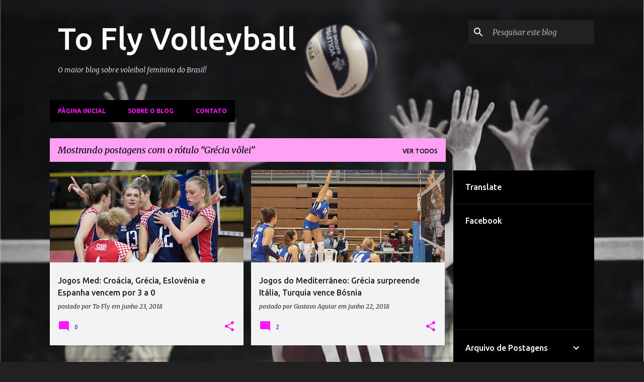

--- FILE ---
content_type: text/html; charset=UTF-8
request_url: http://www.toflyvolleyball.com/search/label/Gr%C3%A9cia%20v%C3%B4lei
body_size: 40106
content:
<!DOCTYPE html>
<html dir='ltr' xmlns='http://www.w3.org/1999/xhtml' xmlns:b='http://www.google.com/2005/gml/b' xmlns:data='http://www.google.com/2005/gml/data' xmlns:expr='http://www.google.com/2005/gml/expr'>
<head>
<meta content='width=device-width, initial-scale=1' name='viewport'/>
<title>To Fly Volleyball</title>
<meta content='text/html; charset=UTF-8' http-equiv='Content-Type'/>
<!-- Chrome, Firefox OS and Opera -->
<meta content='#212121' name='theme-color'/>
<!-- Windows Phone -->
<meta content='#212121' name='msapplication-navbutton-color'/>
<meta content='blogger' name='generator'/>
<link href='http://www.toflyvolleyball.com/favicon.ico' rel='icon' type='image/x-icon'/>
<link href='http://www.toflyvolleyball.com/search/label/Gr%C3%A9cia%20v%C3%B4lei' rel='canonical'/>
<link rel="alternate" type="application/atom+xml" title="To Fly Volleyball - Atom" href="http://www.toflyvolleyball.com/feeds/posts/default" />
<link rel="alternate" type="application/rss+xml" title="To Fly Volleyball - RSS" href="http://www.toflyvolleyball.com/feeds/posts/default?alt=rss" />
<link rel="service.post" type="application/atom+xml" title="To Fly Volleyball - Atom" href="https://www.blogger.com/feeds/6699749375701034413/posts/default" />
<!--Can't find substitution for tag [blog.ieCssRetrofitLinks]-->
<meta content='O maior blog de voleibol feminino do Brasil! Notícias, reportagens, artigos e entrevistas de campeonatos nos principais pontos do globo. Venha voar!' name='description'/>
<meta content='http://www.toflyvolleyball.com/search/label/Gr%C3%A9cia%20v%C3%B4lei' property='og:url'/>
<meta content='To Fly Volleyball' property='og:title'/>
<meta content='O maior blog de voleibol feminino do Brasil! Notícias, reportagens, artigos e entrevistas de campeonatos nos principais pontos do globo. Venha voar!' property='og:description'/>
<meta content='https://blogger.googleusercontent.com/img/b/R29vZ2xl/AVvXsEgea5IOblRsQLnaVwAfMlqcJK87qy4g9DsvOL73zF4OtNmo9UbYyZv8lL5iwHhsy00qFUNjxCS2o3NK6Rw1c8WOevTCgyby4G5I6Mtpi7WatzbkVMyLnMRPaqF642VKBCp3VDgiTLoRuK3A/w1200-h630-p-k-no-nu/184257_croatia_finland13-190518.jpg' property='og:image'/>
<meta content='https://blogger.googleusercontent.com/img/b/R29vZ2xl/AVvXsEjGN1scuA0mQKpeWTNbhaXGR1-_0LUnTfl-vZHQRR3Ql_DIdGo1-cIFwnchWXiiN35C297ACtVmiQoBPPcyath9FbzW1Ekof93QhsFJtIxLgjQKAwaxyyXE60VElo0JsYlGfg4JsWWwsNdZ/w1200-h630-p-k-no-nu/thumb-foto-40447.jpg' property='og:image'/>
<style type='text/css'>@font-face{font-family:'Lato';font-style:normal;font-weight:400;font-display:swap;src:url(//fonts.gstatic.com/s/lato/v25/S6uyw4BMUTPHjxAwXiWtFCfQ7A.woff2)format('woff2');unicode-range:U+0100-02BA,U+02BD-02C5,U+02C7-02CC,U+02CE-02D7,U+02DD-02FF,U+0304,U+0308,U+0329,U+1D00-1DBF,U+1E00-1E9F,U+1EF2-1EFF,U+2020,U+20A0-20AB,U+20AD-20C0,U+2113,U+2C60-2C7F,U+A720-A7FF;}@font-face{font-family:'Lato';font-style:normal;font-weight:400;font-display:swap;src:url(//fonts.gstatic.com/s/lato/v25/S6uyw4BMUTPHjx4wXiWtFCc.woff2)format('woff2');unicode-range:U+0000-00FF,U+0131,U+0152-0153,U+02BB-02BC,U+02C6,U+02DA,U+02DC,U+0304,U+0308,U+0329,U+2000-206F,U+20AC,U+2122,U+2191,U+2193,U+2212,U+2215,U+FEFF,U+FFFD;}@font-face{font-family:'Lato';font-style:normal;font-weight:700;font-display:swap;src:url(//fonts.gstatic.com/s/lato/v25/S6u9w4BMUTPHh6UVSwaPGQ3q5d0N7w.woff2)format('woff2');unicode-range:U+0100-02BA,U+02BD-02C5,U+02C7-02CC,U+02CE-02D7,U+02DD-02FF,U+0304,U+0308,U+0329,U+1D00-1DBF,U+1E00-1E9F,U+1EF2-1EFF,U+2020,U+20A0-20AB,U+20AD-20C0,U+2113,U+2C60-2C7F,U+A720-A7FF;}@font-face{font-family:'Lato';font-style:normal;font-weight:700;font-display:swap;src:url(//fonts.gstatic.com/s/lato/v25/S6u9w4BMUTPHh6UVSwiPGQ3q5d0.woff2)format('woff2');unicode-range:U+0000-00FF,U+0131,U+0152-0153,U+02BB-02BC,U+02C6,U+02DA,U+02DC,U+0304,U+0308,U+0329,U+2000-206F,U+20AC,U+2122,U+2191,U+2193,U+2212,U+2215,U+FEFF,U+FFFD;}@font-face{font-family:'Lato';font-style:normal;font-weight:900;font-display:swap;src:url(//fonts.gstatic.com/s/lato/v25/S6u9w4BMUTPHh50XSwaPGQ3q5d0N7w.woff2)format('woff2');unicode-range:U+0100-02BA,U+02BD-02C5,U+02C7-02CC,U+02CE-02D7,U+02DD-02FF,U+0304,U+0308,U+0329,U+1D00-1DBF,U+1E00-1E9F,U+1EF2-1EFF,U+2020,U+20A0-20AB,U+20AD-20C0,U+2113,U+2C60-2C7F,U+A720-A7FF;}@font-face{font-family:'Lato';font-style:normal;font-weight:900;font-display:swap;src:url(//fonts.gstatic.com/s/lato/v25/S6u9w4BMUTPHh50XSwiPGQ3q5d0.woff2)format('woff2');unicode-range:U+0000-00FF,U+0131,U+0152-0153,U+02BB-02BC,U+02C6,U+02DA,U+02DC,U+0304,U+0308,U+0329,U+2000-206F,U+20AC,U+2122,U+2191,U+2193,U+2212,U+2215,U+FEFF,U+FFFD;}@font-face{font-family:'Merriweather';font-style:italic;font-weight:300;font-stretch:100%;font-display:swap;src:url(//fonts.gstatic.com/s/merriweather/v33/u-4c0qyriQwlOrhSvowK_l5-eTxCVx0ZbwLvKH2Gk9hLmp0v5yA-xXPqCzLvF-adrHOg7iDTFw.woff2)format('woff2');unicode-range:U+0460-052F,U+1C80-1C8A,U+20B4,U+2DE0-2DFF,U+A640-A69F,U+FE2E-FE2F;}@font-face{font-family:'Merriweather';font-style:italic;font-weight:300;font-stretch:100%;font-display:swap;src:url(//fonts.gstatic.com/s/merriweather/v33/u-4c0qyriQwlOrhSvowK_l5-eTxCVx0ZbwLvKH2Gk9hLmp0v5yA-xXPqCzLvF--drHOg7iDTFw.woff2)format('woff2');unicode-range:U+0301,U+0400-045F,U+0490-0491,U+04B0-04B1,U+2116;}@font-face{font-family:'Merriweather';font-style:italic;font-weight:300;font-stretch:100%;font-display:swap;src:url(//fonts.gstatic.com/s/merriweather/v33/u-4c0qyriQwlOrhSvowK_l5-eTxCVx0ZbwLvKH2Gk9hLmp0v5yA-xXPqCzLvF-SdrHOg7iDTFw.woff2)format('woff2');unicode-range:U+0102-0103,U+0110-0111,U+0128-0129,U+0168-0169,U+01A0-01A1,U+01AF-01B0,U+0300-0301,U+0303-0304,U+0308-0309,U+0323,U+0329,U+1EA0-1EF9,U+20AB;}@font-face{font-family:'Merriweather';font-style:italic;font-weight:300;font-stretch:100%;font-display:swap;src:url(//fonts.gstatic.com/s/merriweather/v33/u-4c0qyriQwlOrhSvowK_l5-eTxCVx0ZbwLvKH2Gk9hLmp0v5yA-xXPqCzLvF-WdrHOg7iDTFw.woff2)format('woff2');unicode-range:U+0100-02BA,U+02BD-02C5,U+02C7-02CC,U+02CE-02D7,U+02DD-02FF,U+0304,U+0308,U+0329,U+1D00-1DBF,U+1E00-1E9F,U+1EF2-1EFF,U+2020,U+20A0-20AB,U+20AD-20C0,U+2113,U+2C60-2C7F,U+A720-A7FF;}@font-face{font-family:'Merriweather';font-style:italic;font-weight:300;font-stretch:100%;font-display:swap;src:url(//fonts.gstatic.com/s/merriweather/v33/u-4c0qyriQwlOrhSvowK_l5-eTxCVx0ZbwLvKH2Gk9hLmp0v5yA-xXPqCzLvF-udrHOg7iA.woff2)format('woff2');unicode-range:U+0000-00FF,U+0131,U+0152-0153,U+02BB-02BC,U+02C6,U+02DA,U+02DC,U+0304,U+0308,U+0329,U+2000-206F,U+20AC,U+2122,U+2191,U+2193,U+2212,U+2215,U+FEFF,U+FFFD;}@font-face{font-family:'Merriweather';font-style:italic;font-weight:400;font-stretch:100%;font-display:swap;src:url(//fonts.gstatic.com/s/merriweather/v33/u-4c0qyriQwlOrhSvowK_l5-eTxCVx0ZbwLvKH2Gk9hLmp0v5yA-xXPqCzLvF-adrHOg7iDTFw.woff2)format('woff2');unicode-range:U+0460-052F,U+1C80-1C8A,U+20B4,U+2DE0-2DFF,U+A640-A69F,U+FE2E-FE2F;}@font-face{font-family:'Merriweather';font-style:italic;font-weight:400;font-stretch:100%;font-display:swap;src:url(//fonts.gstatic.com/s/merriweather/v33/u-4c0qyriQwlOrhSvowK_l5-eTxCVx0ZbwLvKH2Gk9hLmp0v5yA-xXPqCzLvF--drHOg7iDTFw.woff2)format('woff2');unicode-range:U+0301,U+0400-045F,U+0490-0491,U+04B0-04B1,U+2116;}@font-face{font-family:'Merriweather';font-style:italic;font-weight:400;font-stretch:100%;font-display:swap;src:url(//fonts.gstatic.com/s/merriweather/v33/u-4c0qyriQwlOrhSvowK_l5-eTxCVx0ZbwLvKH2Gk9hLmp0v5yA-xXPqCzLvF-SdrHOg7iDTFw.woff2)format('woff2');unicode-range:U+0102-0103,U+0110-0111,U+0128-0129,U+0168-0169,U+01A0-01A1,U+01AF-01B0,U+0300-0301,U+0303-0304,U+0308-0309,U+0323,U+0329,U+1EA0-1EF9,U+20AB;}@font-face{font-family:'Merriweather';font-style:italic;font-weight:400;font-stretch:100%;font-display:swap;src:url(//fonts.gstatic.com/s/merriweather/v33/u-4c0qyriQwlOrhSvowK_l5-eTxCVx0ZbwLvKH2Gk9hLmp0v5yA-xXPqCzLvF-WdrHOg7iDTFw.woff2)format('woff2');unicode-range:U+0100-02BA,U+02BD-02C5,U+02C7-02CC,U+02CE-02D7,U+02DD-02FF,U+0304,U+0308,U+0329,U+1D00-1DBF,U+1E00-1E9F,U+1EF2-1EFF,U+2020,U+20A0-20AB,U+20AD-20C0,U+2113,U+2C60-2C7F,U+A720-A7FF;}@font-face{font-family:'Merriweather';font-style:italic;font-weight:400;font-stretch:100%;font-display:swap;src:url(//fonts.gstatic.com/s/merriweather/v33/u-4c0qyriQwlOrhSvowK_l5-eTxCVx0ZbwLvKH2Gk9hLmp0v5yA-xXPqCzLvF-udrHOg7iA.woff2)format('woff2');unicode-range:U+0000-00FF,U+0131,U+0152-0153,U+02BB-02BC,U+02C6,U+02DA,U+02DC,U+0304,U+0308,U+0329,U+2000-206F,U+20AC,U+2122,U+2191,U+2193,U+2212,U+2215,U+FEFF,U+FFFD;}@font-face{font-family:'Merriweather';font-style:normal;font-weight:400;font-stretch:100%;font-display:swap;src:url(//fonts.gstatic.com/s/merriweather/v33/u-4e0qyriQwlOrhSvowK_l5UcA6zuSYEqOzpPe3HOZJ5eX1WtLaQwmYiSeqnJ-mXq1Gi3iE.woff2)format('woff2');unicode-range:U+0460-052F,U+1C80-1C8A,U+20B4,U+2DE0-2DFF,U+A640-A69F,U+FE2E-FE2F;}@font-face{font-family:'Merriweather';font-style:normal;font-weight:400;font-stretch:100%;font-display:swap;src:url(//fonts.gstatic.com/s/merriweather/v33/u-4e0qyriQwlOrhSvowK_l5UcA6zuSYEqOzpPe3HOZJ5eX1WtLaQwmYiSequJ-mXq1Gi3iE.woff2)format('woff2');unicode-range:U+0301,U+0400-045F,U+0490-0491,U+04B0-04B1,U+2116;}@font-face{font-family:'Merriweather';font-style:normal;font-weight:400;font-stretch:100%;font-display:swap;src:url(//fonts.gstatic.com/s/merriweather/v33/u-4e0qyriQwlOrhSvowK_l5UcA6zuSYEqOzpPe3HOZJ5eX1WtLaQwmYiSeqlJ-mXq1Gi3iE.woff2)format('woff2');unicode-range:U+0102-0103,U+0110-0111,U+0128-0129,U+0168-0169,U+01A0-01A1,U+01AF-01B0,U+0300-0301,U+0303-0304,U+0308-0309,U+0323,U+0329,U+1EA0-1EF9,U+20AB;}@font-face{font-family:'Merriweather';font-style:normal;font-weight:400;font-stretch:100%;font-display:swap;src:url(//fonts.gstatic.com/s/merriweather/v33/u-4e0qyriQwlOrhSvowK_l5UcA6zuSYEqOzpPe3HOZJ5eX1WtLaQwmYiSeqkJ-mXq1Gi3iE.woff2)format('woff2');unicode-range:U+0100-02BA,U+02BD-02C5,U+02C7-02CC,U+02CE-02D7,U+02DD-02FF,U+0304,U+0308,U+0329,U+1D00-1DBF,U+1E00-1E9F,U+1EF2-1EFF,U+2020,U+20A0-20AB,U+20AD-20C0,U+2113,U+2C60-2C7F,U+A720-A7FF;}@font-face{font-family:'Merriweather';font-style:normal;font-weight:400;font-stretch:100%;font-display:swap;src:url(//fonts.gstatic.com/s/merriweather/v33/u-4e0qyriQwlOrhSvowK_l5UcA6zuSYEqOzpPe3HOZJ5eX1WtLaQwmYiSeqqJ-mXq1Gi.woff2)format('woff2');unicode-range:U+0000-00FF,U+0131,U+0152-0153,U+02BB-02BC,U+02C6,U+02DA,U+02DC,U+0304,U+0308,U+0329,U+2000-206F,U+20AC,U+2122,U+2191,U+2193,U+2212,U+2215,U+FEFF,U+FFFD;}@font-face{font-family:'Merriweather';font-style:normal;font-weight:700;font-stretch:100%;font-display:swap;src:url(//fonts.gstatic.com/s/merriweather/v33/u-4e0qyriQwlOrhSvowK_l5UcA6zuSYEqOzpPe3HOZJ5eX1WtLaQwmYiSeqnJ-mXq1Gi3iE.woff2)format('woff2');unicode-range:U+0460-052F,U+1C80-1C8A,U+20B4,U+2DE0-2DFF,U+A640-A69F,U+FE2E-FE2F;}@font-face{font-family:'Merriweather';font-style:normal;font-weight:700;font-stretch:100%;font-display:swap;src:url(//fonts.gstatic.com/s/merriweather/v33/u-4e0qyriQwlOrhSvowK_l5UcA6zuSYEqOzpPe3HOZJ5eX1WtLaQwmYiSequJ-mXq1Gi3iE.woff2)format('woff2');unicode-range:U+0301,U+0400-045F,U+0490-0491,U+04B0-04B1,U+2116;}@font-face{font-family:'Merriweather';font-style:normal;font-weight:700;font-stretch:100%;font-display:swap;src:url(//fonts.gstatic.com/s/merriweather/v33/u-4e0qyriQwlOrhSvowK_l5UcA6zuSYEqOzpPe3HOZJ5eX1WtLaQwmYiSeqlJ-mXq1Gi3iE.woff2)format('woff2');unicode-range:U+0102-0103,U+0110-0111,U+0128-0129,U+0168-0169,U+01A0-01A1,U+01AF-01B0,U+0300-0301,U+0303-0304,U+0308-0309,U+0323,U+0329,U+1EA0-1EF9,U+20AB;}@font-face{font-family:'Merriweather';font-style:normal;font-weight:700;font-stretch:100%;font-display:swap;src:url(//fonts.gstatic.com/s/merriweather/v33/u-4e0qyriQwlOrhSvowK_l5UcA6zuSYEqOzpPe3HOZJ5eX1WtLaQwmYiSeqkJ-mXq1Gi3iE.woff2)format('woff2');unicode-range:U+0100-02BA,U+02BD-02C5,U+02C7-02CC,U+02CE-02D7,U+02DD-02FF,U+0304,U+0308,U+0329,U+1D00-1DBF,U+1E00-1E9F,U+1EF2-1EFF,U+2020,U+20A0-20AB,U+20AD-20C0,U+2113,U+2C60-2C7F,U+A720-A7FF;}@font-face{font-family:'Merriweather';font-style:normal;font-weight:700;font-stretch:100%;font-display:swap;src:url(//fonts.gstatic.com/s/merriweather/v33/u-4e0qyriQwlOrhSvowK_l5UcA6zuSYEqOzpPe3HOZJ5eX1WtLaQwmYiSeqqJ-mXq1Gi.woff2)format('woff2');unicode-range:U+0000-00FF,U+0131,U+0152-0153,U+02BB-02BC,U+02C6,U+02DA,U+02DC,U+0304,U+0308,U+0329,U+2000-206F,U+20AC,U+2122,U+2191,U+2193,U+2212,U+2215,U+FEFF,U+FFFD;}@font-face{font-family:'Merriweather';font-style:normal;font-weight:900;font-stretch:100%;font-display:swap;src:url(//fonts.gstatic.com/s/merriweather/v33/u-4e0qyriQwlOrhSvowK_l5UcA6zuSYEqOzpPe3HOZJ5eX1WtLaQwmYiSeqnJ-mXq1Gi3iE.woff2)format('woff2');unicode-range:U+0460-052F,U+1C80-1C8A,U+20B4,U+2DE0-2DFF,U+A640-A69F,U+FE2E-FE2F;}@font-face{font-family:'Merriweather';font-style:normal;font-weight:900;font-stretch:100%;font-display:swap;src:url(//fonts.gstatic.com/s/merriweather/v33/u-4e0qyriQwlOrhSvowK_l5UcA6zuSYEqOzpPe3HOZJ5eX1WtLaQwmYiSequJ-mXq1Gi3iE.woff2)format('woff2');unicode-range:U+0301,U+0400-045F,U+0490-0491,U+04B0-04B1,U+2116;}@font-face{font-family:'Merriweather';font-style:normal;font-weight:900;font-stretch:100%;font-display:swap;src:url(//fonts.gstatic.com/s/merriweather/v33/u-4e0qyriQwlOrhSvowK_l5UcA6zuSYEqOzpPe3HOZJ5eX1WtLaQwmYiSeqlJ-mXq1Gi3iE.woff2)format('woff2');unicode-range:U+0102-0103,U+0110-0111,U+0128-0129,U+0168-0169,U+01A0-01A1,U+01AF-01B0,U+0300-0301,U+0303-0304,U+0308-0309,U+0323,U+0329,U+1EA0-1EF9,U+20AB;}@font-face{font-family:'Merriweather';font-style:normal;font-weight:900;font-stretch:100%;font-display:swap;src:url(//fonts.gstatic.com/s/merriweather/v33/u-4e0qyriQwlOrhSvowK_l5UcA6zuSYEqOzpPe3HOZJ5eX1WtLaQwmYiSeqkJ-mXq1Gi3iE.woff2)format('woff2');unicode-range:U+0100-02BA,U+02BD-02C5,U+02C7-02CC,U+02CE-02D7,U+02DD-02FF,U+0304,U+0308,U+0329,U+1D00-1DBF,U+1E00-1E9F,U+1EF2-1EFF,U+2020,U+20A0-20AB,U+20AD-20C0,U+2113,U+2C60-2C7F,U+A720-A7FF;}@font-face{font-family:'Merriweather';font-style:normal;font-weight:900;font-stretch:100%;font-display:swap;src:url(//fonts.gstatic.com/s/merriweather/v33/u-4e0qyriQwlOrhSvowK_l5UcA6zuSYEqOzpPe3HOZJ5eX1WtLaQwmYiSeqqJ-mXq1Gi.woff2)format('woff2');unicode-range:U+0000-00FF,U+0131,U+0152-0153,U+02BB-02BC,U+02C6,U+02DA,U+02DC,U+0304,U+0308,U+0329,U+2000-206F,U+20AC,U+2122,U+2191,U+2193,U+2212,U+2215,U+FEFF,U+FFFD;}@font-face{font-family:'Ubuntu';font-style:normal;font-weight:400;font-display:swap;src:url(//fonts.gstatic.com/s/ubuntu/v21/4iCs6KVjbNBYlgoKcg72nU6AF7xm.woff2)format('woff2');unicode-range:U+0460-052F,U+1C80-1C8A,U+20B4,U+2DE0-2DFF,U+A640-A69F,U+FE2E-FE2F;}@font-face{font-family:'Ubuntu';font-style:normal;font-weight:400;font-display:swap;src:url(//fonts.gstatic.com/s/ubuntu/v21/4iCs6KVjbNBYlgoKew72nU6AF7xm.woff2)format('woff2');unicode-range:U+0301,U+0400-045F,U+0490-0491,U+04B0-04B1,U+2116;}@font-face{font-family:'Ubuntu';font-style:normal;font-weight:400;font-display:swap;src:url(//fonts.gstatic.com/s/ubuntu/v21/4iCs6KVjbNBYlgoKcw72nU6AF7xm.woff2)format('woff2');unicode-range:U+1F00-1FFF;}@font-face{font-family:'Ubuntu';font-style:normal;font-weight:400;font-display:swap;src:url(//fonts.gstatic.com/s/ubuntu/v21/4iCs6KVjbNBYlgoKfA72nU6AF7xm.woff2)format('woff2');unicode-range:U+0370-0377,U+037A-037F,U+0384-038A,U+038C,U+038E-03A1,U+03A3-03FF;}@font-face{font-family:'Ubuntu';font-style:normal;font-weight:400;font-display:swap;src:url(//fonts.gstatic.com/s/ubuntu/v21/4iCs6KVjbNBYlgoKcQ72nU6AF7xm.woff2)format('woff2');unicode-range:U+0100-02BA,U+02BD-02C5,U+02C7-02CC,U+02CE-02D7,U+02DD-02FF,U+0304,U+0308,U+0329,U+1D00-1DBF,U+1E00-1E9F,U+1EF2-1EFF,U+2020,U+20A0-20AB,U+20AD-20C0,U+2113,U+2C60-2C7F,U+A720-A7FF;}@font-face{font-family:'Ubuntu';font-style:normal;font-weight:400;font-display:swap;src:url(//fonts.gstatic.com/s/ubuntu/v21/4iCs6KVjbNBYlgoKfw72nU6AFw.woff2)format('woff2');unicode-range:U+0000-00FF,U+0131,U+0152-0153,U+02BB-02BC,U+02C6,U+02DA,U+02DC,U+0304,U+0308,U+0329,U+2000-206F,U+20AC,U+2122,U+2191,U+2193,U+2212,U+2215,U+FEFF,U+FFFD;}@font-face{font-family:'Ubuntu';font-style:normal;font-weight:500;font-display:swap;src:url(//fonts.gstatic.com/s/ubuntu/v21/4iCv6KVjbNBYlgoCjC3jvWyNPYZvg7UI.woff2)format('woff2');unicode-range:U+0460-052F,U+1C80-1C8A,U+20B4,U+2DE0-2DFF,U+A640-A69F,U+FE2E-FE2F;}@font-face{font-family:'Ubuntu';font-style:normal;font-weight:500;font-display:swap;src:url(//fonts.gstatic.com/s/ubuntu/v21/4iCv6KVjbNBYlgoCjC3jtGyNPYZvg7UI.woff2)format('woff2');unicode-range:U+0301,U+0400-045F,U+0490-0491,U+04B0-04B1,U+2116;}@font-face{font-family:'Ubuntu';font-style:normal;font-weight:500;font-display:swap;src:url(//fonts.gstatic.com/s/ubuntu/v21/4iCv6KVjbNBYlgoCjC3jvGyNPYZvg7UI.woff2)format('woff2');unicode-range:U+1F00-1FFF;}@font-face{font-family:'Ubuntu';font-style:normal;font-weight:500;font-display:swap;src:url(//fonts.gstatic.com/s/ubuntu/v21/4iCv6KVjbNBYlgoCjC3js2yNPYZvg7UI.woff2)format('woff2');unicode-range:U+0370-0377,U+037A-037F,U+0384-038A,U+038C,U+038E-03A1,U+03A3-03FF;}@font-face{font-family:'Ubuntu';font-style:normal;font-weight:500;font-display:swap;src:url(//fonts.gstatic.com/s/ubuntu/v21/4iCv6KVjbNBYlgoCjC3jvmyNPYZvg7UI.woff2)format('woff2');unicode-range:U+0100-02BA,U+02BD-02C5,U+02C7-02CC,U+02CE-02D7,U+02DD-02FF,U+0304,U+0308,U+0329,U+1D00-1DBF,U+1E00-1E9F,U+1EF2-1EFF,U+2020,U+20A0-20AB,U+20AD-20C0,U+2113,U+2C60-2C7F,U+A720-A7FF;}@font-face{font-family:'Ubuntu';font-style:normal;font-weight:500;font-display:swap;src:url(//fonts.gstatic.com/s/ubuntu/v21/4iCv6KVjbNBYlgoCjC3jsGyNPYZvgw.woff2)format('woff2');unicode-range:U+0000-00FF,U+0131,U+0152-0153,U+02BB-02BC,U+02C6,U+02DA,U+02DC,U+0304,U+0308,U+0329,U+2000-206F,U+20AC,U+2122,U+2191,U+2193,U+2212,U+2215,U+FEFF,U+FFFD;}@font-face{font-family:'Ubuntu';font-style:normal;font-weight:700;font-display:swap;src:url(//fonts.gstatic.com/s/ubuntu/v21/4iCv6KVjbNBYlgoCxCvjvWyNPYZvg7UI.woff2)format('woff2');unicode-range:U+0460-052F,U+1C80-1C8A,U+20B4,U+2DE0-2DFF,U+A640-A69F,U+FE2E-FE2F;}@font-face{font-family:'Ubuntu';font-style:normal;font-weight:700;font-display:swap;src:url(//fonts.gstatic.com/s/ubuntu/v21/4iCv6KVjbNBYlgoCxCvjtGyNPYZvg7UI.woff2)format('woff2');unicode-range:U+0301,U+0400-045F,U+0490-0491,U+04B0-04B1,U+2116;}@font-face{font-family:'Ubuntu';font-style:normal;font-weight:700;font-display:swap;src:url(//fonts.gstatic.com/s/ubuntu/v21/4iCv6KVjbNBYlgoCxCvjvGyNPYZvg7UI.woff2)format('woff2');unicode-range:U+1F00-1FFF;}@font-face{font-family:'Ubuntu';font-style:normal;font-weight:700;font-display:swap;src:url(//fonts.gstatic.com/s/ubuntu/v21/4iCv6KVjbNBYlgoCxCvjs2yNPYZvg7UI.woff2)format('woff2');unicode-range:U+0370-0377,U+037A-037F,U+0384-038A,U+038C,U+038E-03A1,U+03A3-03FF;}@font-face{font-family:'Ubuntu';font-style:normal;font-weight:700;font-display:swap;src:url(//fonts.gstatic.com/s/ubuntu/v21/4iCv6KVjbNBYlgoCxCvjvmyNPYZvg7UI.woff2)format('woff2');unicode-range:U+0100-02BA,U+02BD-02C5,U+02C7-02CC,U+02CE-02D7,U+02DD-02FF,U+0304,U+0308,U+0329,U+1D00-1DBF,U+1E00-1E9F,U+1EF2-1EFF,U+2020,U+20A0-20AB,U+20AD-20C0,U+2113,U+2C60-2C7F,U+A720-A7FF;}@font-face{font-family:'Ubuntu';font-style:normal;font-weight:700;font-display:swap;src:url(//fonts.gstatic.com/s/ubuntu/v21/4iCv6KVjbNBYlgoCxCvjsGyNPYZvgw.woff2)format('woff2');unicode-range:U+0000-00FF,U+0131,U+0152-0153,U+02BB-02BC,U+02C6,U+02DA,U+02DC,U+0304,U+0308,U+0329,U+2000-206F,U+20AC,U+2122,U+2191,U+2193,U+2212,U+2215,U+FEFF,U+FFFD;}</style>
<style id='page-skin-1' type='text/css'><!--
/*! normalize.css v3.0.1 | MIT License | git.io/normalize */html{font-family:sans-serif;-ms-text-size-adjust:100%;-webkit-text-size-adjust:100%}body{margin:0}article,aside,details,figcaption,figure,footer,header,hgroup,main,nav,section,summary{display:block}audio,canvas,progress,video{display:inline-block;vertical-align:baseline}audio:not([controls]){display:none;height:0}[hidden],template{display:none}a{background:transparent}a:active,a:hover{outline:0}abbr[title]{border-bottom:1px dotted}b,strong{font-weight:bold}dfn{font-style:italic}h1{font-size:2em;margin:.67em 0}mark{background:#ff0;color:#000}small{font-size:80%}sub,sup{font-size:75%;line-height:0;position:relative;vertical-align:baseline}sup{top:-0.5em}sub{bottom:-0.25em}img{border:0}svg:not(:root){overflow:hidden}figure{margin:1em 40px}hr{-moz-box-sizing:content-box;box-sizing:content-box;height:0}pre{overflow:auto}code,kbd,pre,samp{font-family:monospace,monospace;font-size:1em}button,input,optgroup,select,textarea{color:inherit;font:inherit;margin:0}button{overflow:visible}button,select{text-transform:none}button,html input[type="button"],input[type="reset"],input[type="submit"]{-webkit-appearance:button;cursor:pointer}button[disabled],html input[disabled]{cursor:default}button::-moz-focus-inner,input::-moz-focus-inner{border:0;padding:0}input{line-height:normal}input[type="checkbox"],input[type="radio"]{box-sizing:border-box;padding:0}input[type="number"]::-webkit-inner-spin-button,input[type="number"]::-webkit-outer-spin-button{height:auto}input[type="search"]{-webkit-appearance:textfield;-moz-box-sizing:content-box;-webkit-box-sizing:content-box;box-sizing:content-box}input[type="search"]::-webkit-search-cancel-button,input[type="search"]::-webkit-search-decoration{-webkit-appearance:none}fieldset{border:1px solid #c0c0c0;margin:0 2px;padding:.35em .625em .75em}legend{border:0;padding:0}textarea{overflow:auto}optgroup{font-weight:bold}table{border-collapse:collapse;border-spacing:0}td,th{padding:0}
/*!************************************************
* Blogger Template Style
* Name: Emporio
**************************************************/
body {
overflow-wrap: break-word;
word-break: break-word;
word-wrap: break-word;
}
.hidden {
display: none;
}
.invisible {
visibility: hidden;
}
.container::after,
.float-container::after {
clear: both;
content: '';
display: table;
}
.clearboth {
clear: both;
}
.dim-overlay {
background-color: rgba(0, 0, 0, 0.54);
height: 100vh;
left: 0;
position: fixed;
top: 0;
width: 100%;
}
#sharing-dim-overlay {
background-color: transparent;
}
.loading-spinner-large {
-webkit-animation: mspin-rotate 1568.63ms infinite linear;
animation: mspin-rotate 1568.63ms infinite linear;
height: 48px;
overflow: hidden;
position: absolute;
width: 48px;
z-index: 200;
}
.loading-spinner-large > div {
-webkit-animation: mspin-revrot 5332ms infinite steps(4);
animation: mspin-revrot 5332ms infinite steps(4);
}
.loading-spinner-large > div > div {
-webkit-animation: mspin-singlecolor-large-film 1333ms infinite steps(81);
animation: mspin-singlecolor-large-film 1333ms infinite steps(81);
background-size: 100%;
height: 48px;
width: 3888px;
}
.mspin-black-large > div > div,
.mspin-grey_54-large > div > div {
background-image: url(https://www.blogblog.com/indie/mspin_black_large.svg);
}
.mspin-white-large > div > div {
background-image: url(https://www.blogblog.com/indie/mspin_white_large.svg);
}
.mspin-grey_54-large {
opacity: .54;
}
@-webkit-keyframes mspin-singlecolor-large-film {
from {
-webkit-transform: translateX(0);
transform: translateX(0);
}
to {
-webkit-transform: translateX(-3888px);
transform: translateX(-3888px);
}
}
@keyframes mspin-singlecolor-large-film {
from {
-webkit-transform: translateX(0);
transform: translateX(0);
}
to {
-webkit-transform: translateX(-3888px);
transform: translateX(-3888px);
}
}
@-webkit-keyframes mspin-rotate {
from {
-webkit-transform: rotate(0deg);
transform: rotate(0deg);
}
to {
-webkit-transform: rotate(360deg);
transform: rotate(360deg);
}
}
@keyframes mspin-rotate {
from {
-webkit-transform: rotate(0deg);
transform: rotate(0deg);
}
to {
-webkit-transform: rotate(360deg);
transform: rotate(360deg);
}
}
@-webkit-keyframes mspin-revrot {
from {
-webkit-transform: rotate(0deg);
transform: rotate(0deg);
}
to {
-webkit-transform: rotate(-360deg);
transform: rotate(-360deg);
}
}
@keyframes mspin-revrot {
from {
-webkit-transform: rotate(0deg);
transform: rotate(0deg);
}
to {
-webkit-transform: rotate(-360deg);
transform: rotate(-360deg);
}
}
input::-ms-clear {
display: none;
}
.blogger-logo,
.svg-icon-24.blogger-logo {
fill: #ff9800;
opacity: 1.0;
}
.skip-navigation {
background-color: #fff;
box-sizing: border-box;
color: #000;
display: block;
height: 0;
left: 0;
line-height: 50px;
overflow: hidden;
padding-top: 0;
position: fixed;
text-align: center;
top: 0;
-webkit-transition: box-shadow 0.3s, height 0.3s, padding-top 0.3s;
transition: box-shadow 0.3s, height 0.3s, padding-top 0.3s;
width: 100%;
z-index: 900;
}
.skip-navigation:focus {
box-shadow: 0 4px 5px 0 rgba(0, 0, 0, 0.14), 0 1px 10px 0 rgba(0, 0, 0, 0.12), 0 2px 4px -1px rgba(0, 0, 0, 0.2);
height: 50px;
}
#main {
outline: none;
}
.main-heading {
position: absolute;
clip: rect(1px, 1px, 1px, 1px);
padding: 0;
border: 0;
height: 1px;
width: 1px;
overflow: hidden;
}
.widget.Attribution {
margin-top: 1em;
text-align: center;
}
.widget.Attribution .blogger img,
.widget.Attribution .blogger svg {
vertical-align: bottom;
}
.widget.Attribution .blogger img {
margin-right: 0.5em;
}
.widget.Attribution div {
line-height: 24px;
margin-top: 0.5em;
}
.widget.Attribution .image-attribution,
.widget.Attribution .copyright {
font-size: 0.7em;
margin-top: 1.5em;
}
.item-control {
display: none;
}
.BLOG_mobile_video_class {
display: none;
}
.bg-photo {
background-attachment: scroll !important;
}
body .CSS_LIGHTBOX {
z-index: 900;
}
.extendable .show-more,
.extendable .show-less {
border-color: #1818ff;
color: #1818ff;
margin-top: 8px;
}
.extendable .show-more.hidden,
.extendable .show-less.hidden {
display: none;
}
.inline-ad {
display: none;
max-width: 100%;
overflow: hidden;
}
.adsbygoogle {
display: block;
}
#cookieChoiceInfo {
bottom: 0;
top: auto;
}
iframe.b-hbp-video {
border: 0;
}
.post-body img {
max-width: 100%;
}
.post-body iframe {
max-width: 100%;
}
.post-body a[imageanchor="1"] {
display: inline-block;
}
.byline {
margin-right: 1em;
}
.byline:last-child {
margin-right: 0;
}
.paging-control-container {
margin-bottom: 16px;
}
.paging-control-container .paging-control {
display: inline-block;
}
.paging-control-container .paging-control,
.paging-control-container .comment-range-text::after {
color: #1818ff;
}
.paging-control-container .paging-control,
.paging-control-container .comment-range-text {
margin-right: 8px;
}
.paging-control-container .paging-control::after,
.paging-control-container .comment-range-text::after {
content: '\00B7';
cursor: default;
padding-left: 8px;
pointer-events: none;
}
.paging-control-container .paging-control:last-child::after,
.paging-control-container .comment-range-text:last-child::after {
content: none;
}
.byline.reactions iframe {
height: 20px;
}
.b-notification {
color: #000;
background-color: #fff;
border-bottom: solid 1px #000;
box-sizing: border-box;
padding: 16px 32px;
text-align: center;
}
.b-notification.visible {
-webkit-transition: margin-top 0.3s cubic-bezier(0.4, 0, 0.2, 1);
transition: margin-top 0.3s cubic-bezier(0.4, 0, 0.2, 1);
}
.b-notification.invisible {
position: absolute;
}
.b-notification-close {
position: absolute;
right: 8px;
top: 8px;
}
.no-posts-message {
line-height: 40px;
text-align: center;
}
@media screen and (max-width: 745px) {
body.item-view .post-body a[imageanchor="1"][style*="float: left;"],
body.item-view .post-body a[imageanchor="1"][style*="float: right;"] {
float: none !important;
clear: none !important;
}
body.item-view .post-body a[imageanchor="1"] img {
display: block;
height: auto;
margin: 0 auto;
}
body.item-view .post-body > .separator:first-child > a[imageanchor="1"]:first-child {
margin-top: 20px;
}
.post-body a[imageanchor] {
display: block;
}
body.item-view .post-body a[imageanchor="1"] {
margin-left: 0 !important;
margin-right: 0 !important;
}
body.item-view .post-body a[imageanchor="1"] + a[imageanchor="1"] {
margin-top: 16px;
}
}
#comments {
border-top: 1px dashed rgba(0, 0, 0, 0.54);
margin-top: 20px;
padding: 20px;
}
#comments .comment-thread ol {
margin: 0;
padding-left: 0;
}
#comments .comment-thread ol {
padding-left: 0;
}
#comments .comment-thread .comment-replies,
#comments .comment .comment-replybox-single {
margin-left: 60px;
}
#comments .comment-thread .thread-count {
display: none;
}
#comments .comment {
list-style-type: none;
padding: 0 0 30px 0;
position: relative;
}
#comments .comment .comment {
padding-bottom: 8px;
}
.comment .avatar-image-container {
position: absolute;
}
.comment .avatar-image-container img {
border-radius: 50%;
}
.avatar-image-container svg,
.comment .avatar-image-container .avatar-icon {
border-radius: 50%;
border: solid 1px #ff18ff;
box-sizing: border-box;
fill: #ff18ff;
height: 35px;
margin: 0;
padding: 7px;
width: 35px;
}
.comment .comment-block {
margin-top: 10px;
padding-bottom: 0;
}
.comment .comment-block {
margin-left: 60px;
}
#comments .comment-author-header-wrapper {
margin-left: 40px;
}
#comments .comment .thread-expanded .comment-block {
padding-bottom: 20px;
}
#comments .comment .comment-header .user,
#comments .comment .comment-header .user a {
color: #212121;
font-style: normal;
font-weight: bold;
}
#comments .comment .comment-actions {
background: transparent;
border: 0;
box-shadow: none;
color: #1818ff;
cursor: pointer;
font-size: 14px;
font-weight: bold;
outline: none;
text-decoration: none;
text-transform: uppercase;
width: auto;
bottom: 0;
margin-bottom: 15px;
position: absolute;
}
#comments .comment .comment-actions > * {
margin-right: 8px;
}
#comments .comment .comment-header .datetime {
bottom: 0;
color: rgba(33,33,33,0.54);
display: inline-block;
font-size: 13px;
font-style: italic;
}
#comments .comment .comment-header .datetime {
margin-left: 8px;
}
#comments .comment .comment-header .datetime a,
#comments .comment .comment-footer .comment-timestamp a {
color: rgba(33,33,33,0.54);
}
.comment .comment-body,
#comments .comment .comment-content {
margin-top: 12px;
word-break: break-word;
}
.comment-body {
margin-bottom: 12px;
}
#comments.embed[data-num-comments="0"] {
border: none;
margin-top: 0;
padding-top: 0;
}
#comments.embed[data-num-comments="0"] #comment-post-message,
#comments.embed[data-num-comments="0"] div.comment-form > p,
#comments.embed[data-num-comments="0"] p.comment-footer {
display: none;
}
#comment-editor-src {
display: none;
}
.comments .comments-content .loadmore.loaded {
max-height: 0;
opacity: 0;
overflow: hidden;
}
.extendable .remaining-items {
height: 0;
overflow: hidden;
-webkit-transition: height 0.3s cubic-bezier(0.4, 0, 0.2, 1);
transition: height 0.3s cubic-bezier(0.4, 0, 0.2, 1);
}
.extendable .remaining-items.expanded {
height: auto;
}
.svg-icon-24,
.svg-icon-24-button {
cursor: pointer;
height: 24px;
width: 24px;
min-width: 24px;
}
.touch-icon {
margin: -12px;
padding: 12px;
}
.touch-icon:focus, .touch-icon:active {
background-color: rgba(153, 153, 153, 0.4);
border-radius: 50%;
}
svg:not(:root).touch-icon {
overflow: visible;
}
html[dir=rtl] .rtl-reversible-icon {
-webkit-transform: scaleX(-1);
-ms-transform: scaleX(-1);
transform: scaleX(-1);
}
.touch-icon-button,
.svg-icon-24-button {
background: transparent;
border: 0;
margin: 0;
outline: none;
padding: 0;
}
.touch-icon-button .touch-icon:focus,
.touch-icon-button .touch-icon:active {
background-color: transparent;
}
.touch-icon-button:focus .touch-icon,
.touch-icon-button:active .touch-icon {
background-color: rgba(153, 153, 153, 0.4);
border-radius: 50%;
}
.Profile .default-avatar-wrapper .avatar-icon {
border-radius: 50%;
border: solid 1px #ffffff;
box-sizing: border-box;
fill: #ffffff;
margin: 0;
}
.Profile .individual .default-avatar-wrapper .avatar-icon {
padding: 25px;
}
.Profile .individual .profile-img,
.Profile .individual .avatar-icon {
height: 90px;
width: 90px;
}
.Profile .team .default-avatar-wrapper .avatar-icon {
padding: 8px;
}
.Profile .team .profile-img,
.Profile .team .avatar-icon,
.Profile .team .default-avatar-wrapper {
height: 40px;
width: 40px;
}
.snippet-container {
margin: 0;
position: relative;
overflow: hidden;
}
.snippet-fade {
bottom: 0;
box-sizing: border-box;
position: absolute;
width: 96px;
}
.snippet-fade {
right: 0;
}
.snippet-fade:after {
content: '\2026';
}
.snippet-fade:after {
float: right;
}
.centered-top-container.sticky {
left: 0;
position: fixed;
right: 0;
top: 0;
width: auto;
z-index: 8;
-webkit-transition-property: opacity, -webkit-transform;
transition-property: opacity, -webkit-transform;
transition-property: transform, opacity;
transition-property: transform, opacity, -webkit-transform;
-webkit-transition-duration: 0.2s;
transition-duration: 0.2s;
-webkit-transition-timing-function: cubic-bezier(0.4, 0, 0.2, 1);
transition-timing-function: cubic-bezier(0.4, 0, 0.2, 1);
}
.centered-top-placeholder {
display: none;
}
.collapsed-header .centered-top-placeholder {
display: block;
}
.centered-top-container .Header .replaced h1,
.centered-top-placeholder .Header .replaced h1 {
display: none;
}
.centered-top-container.sticky .Header .replaced h1 {
display: block;
}
.centered-top-container.sticky .Header .header-widget {
background: none;
}
.centered-top-container.sticky .Header .header-image-wrapper {
display: none;
}
.centered-top-container img,
.centered-top-placeholder img {
max-width: 100%;
}
.collapsible {
-webkit-transition: height 0.3s cubic-bezier(0.4, 0, 0.2, 1);
transition: height 0.3s cubic-bezier(0.4, 0, 0.2, 1);
}
.collapsible,
.collapsible > summary {
display: block;
overflow: hidden;
}
.collapsible > :not(summary) {
display: none;
}
.collapsible[open] > :not(summary) {
display: block;
}
.collapsible:focus,
.collapsible > summary:focus {
outline: none;
}
.collapsible > summary {
cursor: pointer;
display: block;
padding: 0;
}
.collapsible:focus > summary,
.collapsible > summary:focus {
background-color: transparent;
}
.collapsible > summary::-webkit-details-marker {
display: none;
}
.collapsible-title {
-webkit-box-align: center;
-webkit-align-items: center;
-ms-flex-align: center;
align-items: center;
display: -webkit-box;
display: -webkit-flex;
display: -ms-flexbox;
display: flex;
}
.collapsible-title .title {
-webkit-box-flex: 1;
-webkit-flex: 1 1 auto;
-ms-flex: 1 1 auto;
flex: 1 1 auto;
-webkit-box-ordinal-group: 1;
-webkit-order: 0;
-ms-flex-order: 0;
order: 0;
overflow: hidden;
text-overflow: ellipsis;
white-space: nowrap;
}
.collapsible-title .chevron-down,
.collapsible[open] .collapsible-title .chevron-up {
display: block;
}
.collapsible-title .chevron-up,
.collapsible[open] .collapsible-title .chevron-down {
display: none;
}
.flat-button {
cursor: pointer;
display: inline-block;
font-weight: bold;
text-transform: uppercase;
border-radius: 2px;
padding: 8px;
margin: -8px;
}
.flat-icon-button {
background: transparent;
border: 0;
margin: 0;
outline: none;
padding: 0;
margin: -12px;
padding: 12px;
cursor: pointer;
box-sizing: content-box;
display: inline-block;
line-height: 0;
}
.flat-icon-button,
.flat-icon-button .splash-wrapper {
border-radius: 50%;
}
.flat-icon-button .splash.animate {
-webkit-animation-duration: 0.3s;
animation-duration: 0.3s;
}
body#layout .bg-photo-overlay,
body#layout .bg-photo {
display: none;
}
body#layout .page_body {
padding: 0;
position: relative;
top: 0;
}
body#layout .page {
display: inline-block;
left: inherit;
position: relative;
vertical-align: top;
width: 540px;
}
body#layout .centered {
max-width: 954px;
}
body#layout .navigation {
display: none;
}
body#layout .sidebar-container {
display: inline-block;
width: 40%;
}
body#layout .hamburger-menu,
body#layout .search {
display: none;
}
.overflowable-container {
max-height: 44px;
overflow: hidden;
position: relative;
}
.overflow-button {
cursor: pointer;
}
#overflowable-dim-overlay {
background: transparent;
}
.overflow-popup {
box-shadow: 0 2px 2px 0 rgba(0, 0, 0, 0.14), 0 3px 1px -2px rgba(0, 0, 0, 0.2), 0 1px 5px 0 rgba(0, 0, 0, 0.12);
background-color: #000000;
left: 0;
max-width: calc(100% - 32px);
position: absolute;
top: 0;
visibility: hidden;
z-index: 101;
}
.overflow-popup ul {
list-style: none;
}
.overflow-popup li,
.overflow-popup .tabs li {
display: block;
height: auto;
}
.overflow-popup .tabs li {
padding-left: 0;
padding-right: 0;
}
.overflow-button.hidden,
.overflow-popup li.hidden,
.overflow-popup .tabs li.hidden {
display: none;
}
.widget.Sharing .sharing-button {
display: none;
}
.widget.Sharing .sharing-buttons li {
padding: 0;
}
.widget.Sharing .sharing-buttons li span {
display: none;
}
.post-share-buttons {
position: relative;
}
.share-buttons .svg-icon-24,
.centered-bottom .share-buttons .svg-icon-24 {
fill: #ffffff;
}
.sharing-open.touch-icon-button:focus .touch-icon,
.sharing-open.touch-icon-button:active .touch-icon {
background-color: transparent;
}
.share-buttons {
background-color: #8b81ff;
border-radius: 2px;
box-shadow: 0 2px 2px 0 rgba(0, 0, 0, 0.14), 0 3px 1px -2px rgba(0, 0, 0, 0.2), 0 1px 5px 0 rgba(0, 0, 0, 0.12);
color: #ffffff;
list-style: none;
margin: 0;
padding: 8px 0;
position: absolute;
top: -11px;
min-width: 200px;
z-index: 101;
}
.share-buttons.hidden {
display: none;
}
.sharing-button {
background: transparent;
border: 0;
margin: 0;
outline: none;
padding: 0;
cursor: pointer;
}
.share-buttons li {
margin: 0;
height: 48px;
}
.share-buttons li:last-child {
margin-bottom: 0;
}
.share-buttons li .sharing-platform-button {
box-sizing: border-box;
cursor: pointer;
display: block;
height: 100%;
margin-bottom: 0;
padding: 0 16px;
position: relative;
width: 100%;
}
.share-buttons li .sharing-platform-button:focus,
.share-buttons li .sharing-platform-button:hover {
background-color: rgba(128, 128, 128, 0.1);
outline: none;
}
.share-buttons li svg[class^="sharing-"],
.share-buttons li svg[class*=" sharing-"] {
position: absolute;
top: 10px;
}
.share-buttons li span.sharing-platform-button,
.share-buttons li span.sharing-platform-button {
position: relative;
top: 0;
}
.share-buttons li .platform-sharing-text {
display: block;
font-size: 16px;
line-height: 48px;
white-space: nowrap;
}
.share-buttons li .platform-sharing-text {
margin-left: 56px;
}
.sidebar-container {
background-color: #000000;
max-width: 280px;
overflow-y: auto;
-webkit-transition-property: -webkit-transform;
transition-property: -webkit-transform;
transition-property: transform;
transition-property: transform, -webkit-transform;
-webkit-transition-duration: .3s;
transition-duration: .3s;
-webkit-transition-timing-function: cubic-bezier(0, 0, 0.2, 1);
transition-timing-function: cubic-bezier(0, 0, 0.2, 1);
width: 280px;
z-index: 101;
-webkit-overflow-scrolling: touch;
}
.sidebar-container .navigation {
line-height: 0;
padding: 16px;
}
.sidebar-container .sidebar-back {
cursor: pointer;
}
.sidebar-container .widget {
background: none;
margin: 0 16px;
padding: 16px 0;
}
.sidebar-container .widget .title {
color: #ffffff;
margin: 0;
}
.sidebar-container .widget ul {
list-style: none;
margin: 0;
padding: 0;
}
.sidebar-container .widget ul ul {
margin-left: 1em;
}
.sidebar-container .widget li {
font-size: 16px;
line-height: normal;
}
.sidebar-container .widget + .widget {
border-top: 1px solid #212121;
}
.BlogArchive li {
margin: 16px 0;
}
.BlogArchive li:last-child {
margin-bottom: 0;
}
.Label li a {
display: inline-block;
}
.Label .label-count,
.BlogArchive .post-count {
float: right;
margin-left: .25em;
}
.Label .label-count::before,
.BlogArchive .post-count::before {
content: '(';
}
.Label .label-count::after,
.BlogArchive .post-count::after {
content: ')';
}
.widget.Translate .skiptranslate > div {
display: block !important;
}
.widget.Profile .profile-link {
background-image: none !important;
display: -webkit-box;
display: -webkit-flex;
display: -ms-flexbox;
display: flex;
}
.widget.Profile .team-member .profile-img,
.widget.Profile .team-member .default-avatar-wrapper {
-webkit-box-flex: 0;
-webkit-flex: 0 0 auto;
-ms-flex: 0 0 auto;
flex: 0 0 auto;
margin-right: 1em;
}
.widget.Profile .individual .profile-link {
-webkit-box-orient: vertical;
-webkit-box-direction: normal;
-webkit-flex-direction: column;
-ms-flex-direction: column;
flex-direction: column;
}
.widget.Profile .team .profile-link .profile-name {
-webkit-align-self: center;
-ms-flex-item-align: center;
-ms-grid-row-align: center;
align-self: center;
display: block;
-webkit-box-flex: 1;
-webkit-flex: 1 1 auto;
-ms-flex: 1 1 auto;
flex: 1 1 auto;
}
.dim-overlay {
background-color: rgba(0, 0, 0, 0.54);
z-index: 100;
}
body.sidebar-visible {
overflow-y: hidden;
}
@media screen and (max-width: 681px) {
.sidebar-container {
bottom: 0;
position: fixed;
top: 0;
left: auto;
right: 0;
}
.sidebar-container.sidebar-invisible {
-webkit-transition-timing-function: cubic-bezier(0.4, 0, 0.6, 1);
transition-timing-function: cubic-bezier(0.4, 0, 0.6, 1);
-webkit-transform: translateX(100%);
-ms-transform: translateX(100%);
transform: translateX(100%);
}
}
.dialog {
box-shadow: 0 2px 2px 0 rgba(0, 0, 0, 0.14), 0 3px 1px -2px rgba(0, 0, 0, 0.2), 0 1px 5px 0 rgba(0, 0, 0, 0.12);
background: #f3f3f3;
box-sizing: border-box;
padding: 30px;
position: fixed;
text-align: center;
width: calc(100% - 24px);
z-index: 101;
}
.dialog input[type=text],
.dialog input[type=email] {
background-color: transparent;
border: 0;
border-bottom: solid 1px rgba(0,0,0,0.12);
color: #212121;
display: block;
font-family: Ubuntu, sans-serif;
font-size: 16px;
line-height: 24px;
margin: auto;
padding-bottom: 7px;
outline: none;
text-align: center;
width: 100%;
}
.dialog input[type=text]::-webkit-input-placeholder,
.dialog input[type=email]::-webkit-input-placeholder {
color: rgba(33,33,33,0.5);
}
.dialog input[type=text]::-moz-placeholder,
.dialog input[type=email]::-moz-placeholder {
color: rgba(33,33,33,0.5);
}
.dialog input[type=text]:-ms-input-placeholder,
.dialog input[type=email]:-ms-input-placeholder {
color: rgba(33,33,33,0.5);
}
.dialog input[type=text]::placeholder,
.dialog input[type=email]::placeholder {
color: rgba(33,33,33,0.5);
}
.dialog input[type=text]:focus,
.dialog input[type=email]:focus {
border-bottom: solid 2px #4646e5;
padding-bottom: 6px;
}
.dialog input.no-cursor {
color: transparent;
text-shadow: 0 0 0 #000000;
}
.dialog input.no-cursor:focus {
outline: none;
}
.dialog input.no-cursor:focus {
outline: none;
}
.dialog input[type=submit] {
font-family: Ubuntu, sans-serif;
}
.subscribe-popup {
max-width: 364px;
}
.subscribe-popup h3 {
color: #212121;
font-size: 1.8em;
margin-top: 0;
}
.subscribe-popup .FollowByEmail h3 {
display: none;
}
.subscribe-popup .FollowByEmail .follow-by-email-submit {
background: transparent;
border: 0;
box-shadow: none;
color: #1818ff;
cursor: pointer;
font-size: 14px;
font-weight: bold;
outline: none;
text-decoration: none;
text-transform: uppercase;
width: auto;
color: #4646e5;
display: inline-block;
margin: 0 auto;
margin-top: 24px;
width: auto;
white-space: normal;
}
.subscribe-popup .FollowByEmail .follow-by-email-submit:disabled {
cursor: default;
opacity: .3;
}
@media (max-width: 800px) {
.blog-name div.widget.Subscribe {
margin-bottom: 16px;
}
body.item-view .blog-name div.widget.Subscribe {
margin: 8px auto 16px auto;
width: 100%;
}
}
.sidebar-container .svg-icon-24 {
fill: #ffffff;
}
.centered-top .svg-icon-24 {
fill: #18ffff;
}
.centered-bottom a .svg-icon-24,
.centered-bottom button .svg-icon-24,
.centered-bottom .svg-icon-24.touch-icon {
fill: #1818ff;
}
.post-wrapper a .svg-icon-24,
.post-wrapper button .svg-icon-24,
.post-wrapper .svg-icon-24.touch-icon {
fill: #ff18ff;
}
.share-buttons .svg-icon-24,
.centered-bottom .share-buttons .svg-icon-24 {
fill: #ffffff;
}
.svg-icon-24.hamburger-menu {
fill: #1818ff;
}
body#layout .page_body {
padding: 0;
position: relative;
top: 0;
}
body#layout .page {
display: inline-block;
left: inherit;
position: relative;
vertical-align: top;
width: 540px;
}
body {
background: #f7f7f7 url(http://4.bp.blogspot.com/-xfWnn3VHAXI/Xu1MgcZ7g4I/AAAAAAAAJZI/_IqQGseZuEUcRKp4UGyR6jdnqfIVbk9_wCK4BGAYYCw/s0/Design%2Bsem%2Bnome.png) repeat fixed top left;
background-color: #212121;
background-size: cover;
color: #000000;
font: 400 16px Ubuntu, sans-serif;
margin: 0;
min-height: 100vh;
}
h3,
h3.title {
color: #000000;
}
.post-wrapper .post-title,
.post-wrapper .post-title a,
.post-wrapper .post-title a:visited,
.post-wrapper .post-title a:hover {
color: #212121;
}
a {
color: #1818ff;
font-style: normal;
text-decoration: none;
}
a:visited {
color: #8b81ff;
}
a:hover {
color: #18ff18;
}
blockquote {
color: #eeeeee;
font: 400 16px Ubuntu, sans-serif;
font-size: x-large;
font-style: italic;
font-weight: 300;
text-align: center;
}
.dim-overlay {
z-index: 100;
}
.page {
box-sizing: border-box;
display: -webkit-box;
display: -webkit-flex;
display: -ms-flexbox;
display: flex;
-webkit-box-orient: vertical;
-webkit-box-direction: normal;
-webkit-flex-direction: column;
-ms-flex-direction: column;
flex-direction: column;
min-height: 100vh;
padding-bottom: 1em;
}
.page > * {
-webkit-box-flex: 0;
-webkit-flex: 0 0 auto;
-ms-flex: 0 0 auto;
flex: 0 0 auto;
}
.page > #footer {
margin-top: auto;
}
.bg-photo-container {
overflow: hidden;
}
.bg-photo-container,
.bg-photo-container .bg-photo {
height: 464px;
width: 100%;
}
.bg-photo-container .bg-photo {
background-position: center;
background-size: cover;
z-index: -1;
}
.centered {
margin: 0 auto;
position: relative;
}
.centered .main-container,
.centered .main {
float: left;
}
.centered .main {
padding-bottom: 1em;
width: 100%;
}
.centered .centered-bottom::after {
clear: both;
content: '';
display: table;
}
.widget .title {
font-size: 18px;
line-height: 28px;
margin: 18px 0;
}
.extendable .show-more,
.extendable .show-less {
color: #ffffff;
font: 500 12px Ubuntu, sans-serif;
cursor: pointer;
text-transform: uppercase;
margin: 0 -16px;
padding: 16px;
}
.widget.Profile {
font: 400 16px Ubuntu, sans-serif;
}
.sidebar-container .widget.Profile {
padding: 16px;
}
.widget.Profile h2 {
display: none;
}
.widget.Profile .title {
margin: 16px 32px;
}
.widget.Profile .profile-img {
border-radius: 50%;
}
.widget.Profile .individual {
display: -webkit-box;
display: -webkit-flex;
display: -ms-flexbox;
display: flex;
}
.widget.Profile .individual .profile-info {
-webkit-align-self: center;
-ms-flex-item-align: center;
-ms-grid-row-align: center;
align-self: center;
margin-left: 16px;
}
.widget.Profile .profile-datablock {
margin-top: 0;
margin-bottom: .75em;
}
.widget.Profile .profile-link {
background-image: none !important;
font-family: inherit;
overflow: hidden;
max-width: 100%;
}
.widget.Profile .individual .profile-link {
margin: 0 -10px;
padding: 0 10px;
display: block;
}
.widget.Profile .individual .profile-data a.profile-link.g-profile,
.widget.Profile .team a.profile-link.g-profile .profile-name {
font: 500 16px Ubuntu, sans-serif;
color: #ffffff;
margin-bottom: .75em;
}
.widget.Profile .individual .profile-data a.profile-link.g-profile {
line-height: 1.25;
}
.widget.Profile .individual > a:first-child {
-webkit-flex-shrink: 0;
-ms-flex-negative: 0;
flex-shrink: 0;
}
.widget.Profile .profile-textblock {
display: none;
}
.widget.Profile dd {
margin: 0;
}
.widget.Profile ul {
list-style: none;
padding: 0;
}
.widget.Profile ul li {
margin: 10px 0 30px;
}
.widget.Profile .team .extendable,
.widget.Profile .team .extendable .first-items,
.widget.Profile .team .extendable .remaining-items {
margin: 0;
padding: 0;
max-width: 100%;
}
.widget.Profile .team-member .profile-name-container {
-webkit-box-flex: 0;
-webkit-flex: 0 1 auto;
-ms-flex: 0 1 auto;
flex: 0 1 auto;
}
.widget.Profile .team .extendable .show-more,
.widget.Profile .team .extendable .show-less {
position: relative;
left: 56px;
}
.post-wrapper a,
#comments a {
color: #4646e5;
}
div.widget.Blog .blog-posts .post-outer {
border: 0;
}
div.widget.Blog .post-outer {
padding-bottom: 0;
}
.post .thumb {
float: left;
height: 20%;
width: 20%;
}
.no-posts-message {
margin: 10px 0;
}
.blog-pager {
text-align: center;
}
.post-title {
margin: 0;
}
.post-title,
.post-title a {
font: 500 24px Ubuntu, sans-serif;
}
.post-body {
color: #212121;
display: block;
font: 400 16px Merriweather, Georgia, serif;
line-height: 32px;
margin: 0;
}
.post-snippet {
color: #212121;
font: 400 14px Merriweather, Georgia, serif;
line-height: 24px;
margin: 8px 0;
max-height: 72px;
}
.post-snippet .snippet-fade {
background: -webkit-linear-gradient(left, #f3f3f3 0%, #f3f3f3 20%, rgba(243, 243, 243, 0) 100%);
background: linear-gradient(to left, #f3f3f3 0%, #f3f3f3 20%, rgba(243, 243, 243, 0) 100%);
color: #212121;
bottom: 0;
position: absolute;
}
.post-body img {
height: inherit;
max-width: 100%;
}
.byline,
.byline.post-timestamp a,
.byline.post-author a {
color: #212121;
font: italic 400 12px Merriweather, Georgia, serif;
}
.byline.post-author {
text-transform: lowercase;
}
.byline.post-author a {
text-transform: none;
}
.post-header .byline,
.item-byline .byline {
margin-right: 0;
}
.post-share-buttons .share-buttons {
background: #8b81ff;
color: #ffffff;
font: 400 14px Ubuntu, sans-serif;
}
.tr-caption {
color: #212121;
font: normal normal 8px Ubuntu, sans-serif;
font-size: 1.1em;
font-style: italic;
}
.post-filter-message {
background-color: #ffa1f4;
box-sizing: border-box;
color: #000000;
display: -webkit-box;
display: -webkit-flex;
display: -ms-flexbox;
display: flex;
font: italic 400 18px Merriweather, Georgia, serif;
margin-bottom: 16px;
margin-top: 32px;
padding: 12px 16px;
}
.post-filter-message > div:first-child {
-webkit-box-flex: 1;
-webkit-flex: 1 0 auto;
-ms-flex: 1 0 auto;
flex: 1 0 auto;
}
.post-filter-message a {
color: #ffffff;
font: 500 12px Ubuntu, sans-serif;
cursor: pointer;
text-transform: uppercase;
color: #000000;
padding-left: 30px;
white-space: nowrap;
}
.post-filter-message .search-label,
.post-filter-message .search-query {
font-style: italic;
quotes: '\201c' '\201d' '\2018' '\2019';
}
.post-filter-message .search-label::before,
.post-filter-message .search-query::before {
content: open-quote;
}
.post-filter-message .search-label::after,
.post-filter-message .search-query::after {
content: close-quote;
}
#blog-pager {
margin-top: 2em;
margin-bottom: 1em;
}
#blog-pager a {
color: #ffffff;
font: 500 12px Ubuntu, sans-serif;
cursor: pointer;
text-transform: uppercase;
}
.Label {
overflow-x: hidden;
}
.Label ul {
list-style: none;
padding: 0;
}
.Label li {
display: inline-block;
overflow: hidden;
max-width: 100%;
text-overflow: ellipsis;
white-space: nowrap;
}
.Label .first-ten {
margin-top: 16px;
}
.Label .show-all {
border-color: #1818ff;
color: #1818ff;
cursor: pointer;
display: inline-block;
font-style: normal;
margin-top: 8px;
text-transform: uppercase;
}
.Label .show-all.hidden {
display: inline-block;
}
.Label li a,
.Label span.label-size,
.byline.post-labels a {
background-color: rgba(255,255,255,0.1);
border-radius: 2px;
color: #ffffff;
cursor: pointer;
display: inline-block;
font: 500 10.5px Ubuntu, sans-serif;
line-height: 1.5;
margin: 4px 4px 4px 0;
padding: 4px 8px;
text-transform: uppercase;
vertical-align: middle;
}
body.item-view .byline.post-labels a {
background-color: rgba(70,70,229,0.1);
color: #4646e5;
}
.FeaturedPost .item-thumbnail img {
max-width: 100%;
}
.sidebar-container .FeaturedPost .post-title a {
color: #ffffff;
font: 500 14px Ubuntu, sans-serif;
}
body.item-view .PopularPosts {
display: inline-block;
overflow-y: auto;
vertical-align: top;
width: 280px;
}
.PopularPosts h3.title {
font: 500 16px Ubuntu, sans-serif;
}
.PopularPosts .post-title {
margin: 0 0 16px;
}
.PopularPosts .post-title a {
color: #ffffff;
font: 500 14px Ubuntu, sans-serif;
line-height: 24px;
}
.PopularPosts .item-thumbnail {
clear: both;
height: 152px;
overflow-y: hidden;
width: 100%;
}
.PopularPosts .item-thumbnail img {
padding: 0;
width: 100%;
}
.PopularPosts .popular-posts-snippet {
color: #ff81f4;
font: italic 400 14px Merriweather, Georgia, serif;
line-height: 24px;
max-height: calc(24px * 4);
overflow: hidden;
}
.PopularPosts .popular-posts-snippet .snippet-fade {
color: #ff81f4;
}
.PopularPosts .post {
margin: 30px 0;
position: relative;
}
.PopularPosts .post + .post {
padding-top: 1em;
}
.popular-posts-snippet .snippet-fade {
background: -webkit-linear-gradient(left, #212121 0%, #212121 20%, rgba(33, 33, 33, 0) 100%);
background: linear-gradient(to left, #212121 0%, #212121 20%, rgba(33, 33, 33, 0) 100%);
right: 0;
height: 24px;
line-height: 24px;
position: absolute;
top: calc(24px * 3);
width: 96px;
}
.Attribution {
color: #ffffff;
}
.Attribution a,
.Attribution a:hover,
.Attribution a:visited {
color: #ffffff;
}
.Attribution svg {
fill: #ffffff;
}
.inline-ad {
margin-bottom: 16px;
}
.item-view .inline-ad {
display: block;
}
.vertical-ad-container {
float: left;
margin-right: 15px;
min-height: 1px;
width: 128px;
}
.item-view .vertical-ad-container {
margin-top: 30px;
}
.vertical-ad-placeholder,
.inline-ad-placeholder {
background: #f3f3f3;
border: 1px solid #000;
opacity: .9;
vertical-align: middle;
text-align: center;
}
.vertical-ad-placeholder span,
.inline-ad-placeholder span {
margin-top: 290px;
display: block;
text-transform: uppercase;
font-weight: bold;
color: #212121;
}
.vertical-ad-placeholder {
height: 600px;
}
.vertical-ad-placeholder span {
margin-top: 290px;
padding: 0 40px;
}
.inline-ad-placeholder {
height: 90px;
}
.inline-ad-placeholder span {
margin-top: 35px;
}
.centered-top-container.sticky, .sticky .centered-top {
background-color: #000000;
}
.centered-top {
-webkit-box-align: start;
-webkit-align-items: flex-start;
-ms-flex-align: start;
align-items: flex-start;
display: -webkit-box;
display: -webkit-flex;
display: -ms-flexbox;
display: flex;
-webkit-flex-wrap: wrap;
-ms-flex-wrap: wrap;
flex-wrap: wrap;
margin: 0 auto;
padding-top: 40px;
max-width: 1483px;
}
.page_body.vertical-ads .centered-top {
max-width: 1626px;
}
.centered-top .blog-name,
.centered-top .search,
.centered-top .hamburger-section {
margin-left: 16px;
}
.centered-top .return_link {
-webkit-box-flex: 0;
-webkit-flex: 0 0 auto;
-ms-flex: 0 0 auto;
flex: 0 0 auto;
height: 24px;
-webkit-box-ordinal-group: 1;
-webkit-order: 0;
-ms-flex-order: 0;
order: 0;
width: 24px;
}
.centered-top .blog-name {
-webkit-box-flex: 1;
-webkit-flex: 1 1 0;
-ms-flex: 1 1 0px;
flex: 1 1 0;
-webkit-box-ordinal-group: 2;
-webkit-order: 1;
-ms-flex-order: 1;
order: 1;
}
.centered-top .search {
-webkit-box-flex: 0;
-webkit-flex: 0 0 auto;
-ms-flex: 0 0 auto;
flex: 0 0 auto;
-webkit-box-ordinal-group: 3;
-webkit-order: 2;
-ms-flex-order: 2;
order: 2;
}
.centered-top .hamburger-section {
display: none;
-webkit-box-flex: 0;
-webkit-flex: 0 0 auto;
-ms-flex: 0 0 auto;
flex: 0 0 auto;
-webkit-box-ordinal-group: 4;
-webkit-order: 3;
-ms-flex-order: 3;
order: 3;
}
.centered-top .subscribe-section-container {
-webkit-box-flex: 1;
-webkit-flex: 1 0 100%;
-ms-flex: 1 0 100%;
flex: 1 0 100%;
-webkit-box-ordinal-group: 5;
-webkit-order: 4;
-ms-flex-order: 4;
order: 4;
}
.centered-top .top-nav {
-webkit-box-flex: 1;
-webkit-flex: 1 0 100%;
-ms-flex: 1 0 100%;
flex: 1 0 100%;
margin-top: 32px;
-webkit-box-ordinal-group: 6;
-webkit-order: 5;
-ms-flex-order: 5;
order: 5;
}
.sticky .centered-top {
-webkit-box-align: center;
-webkit-align-items: center;
-ms-flex-align: center;
align-items: center;
box-sizing: border-box;
-webkit-flex-wrap: nowrap;
-ms-flex-wrap: nowrap;
flex-wrap: nowrap;
padding: 0 16px;
}
.sticky .centered-top .blog-name {
-webkit-box-flex: 0;
-webkit-flex: 0 1 auto;
-ms-flex: 0 1 auto;
flex: 0 1 auto;
max-width: none;
min-width: 0;
}
.sticky .centered-top .subscribe-section-container {
border-left: 1px solid #ffffff;
-webkit-box-flex: 1;
-webkit-flex: 1 0 auto;
-ms-flex: 1 0 auto;
flex: 1 0 auto;
margin: 0 16px;
-webkit-box-ordinal-group: 3;
-webkit-order: 2;
-ms-flex-order: 2;
order: 2;
}
.sticky .centered-top .search {
-webkit-box-flex: 1;
-webkit-flex: 1 0 auto;
-ms-flex: 1 0 auto;
flex: 1 0 auto;
-webkit-box-ordinal-group: 4;
-webkit-order: 3;
-ms-flex-order: 3;
order: 3;
}
.sticky .centered-top .hamburger-section {
-webkit-box-ordinal-group: 5;
-webkit-order: 4;
-ms-flex-order: 4;
order: 4;
}
.sticky .centered-top .top-nav {
display: none;
}
.search {
position: relative;
width: 250px;
}
.search,
.search .search-expand,
.search .section {
height: 48px;
}
.search .search-expand {
background: transparent;
border: 0;
margin: 0;
outline: none;
padding: 0;
display: none;
margin-left: auto;
}
.search .search-expand-text {
display: none;
}
.search .search-expand .svg-icon-24,
.search .search-submit-container .svg-icon-24 {
fill: #ffffff;
-webkit-transition: 0.3s fill cubic-bezier(0.4, 0, 0.2, 1);
transition: 0.3s fill cubic-bezier(0.4, 0, 0.2, 1);
}
.search h3 {
display: none;
}
.search .section {
background-color: #212121;
box-sizing: border-box;
right: 0;
line-height: 24px;
overflow-x: hidden;
position: absolute;
top: 0;
-webkit-transition-duration: 0.3s;
transition-duration: 0.3s;
-webkit-transition-property: background-color, width;
transition-property: background-color, width;
-webkit-transition-timing-function: cubic-bezier(0.4, 0, 0.2, 1);
transition-timing-function: cubic-bezier(0.4, 0, 0.2, 1);
width: 250px;
z-index: 8;
}
.search.focused .section {
background-color: #212121;
}
.search form {
display: -webkit-box;
display: -webkit-flex;
display: -ms-flexbox;
display: flex;
}
.search form .search-submit-container {
-webkit-box-align: center;
-webkit-align-items: center;
-ms-flex-align: center;
align-items: center;
display: -webkit-box;
display: -webkit-flex;
display: -ms-flexbox;
display: flex;
-webkit-box-flex: 0;
-webkit-flex: 0 0 auto;
-ms-flex: 0 0 auto;
flex: 0 0 auto;
height: 48px;
-webkit-box-ordinal-group: 1;
-webkit-order: 0;
-ms-flex-order: 0;
order: 0;
}
.search form .search-input {
-webkit-box-flex: 1;
-webkit-flex: 1 1 auto;
-ms-flex: 1 1 auto;
flex: 1 1 auto;
-webkit-box-ordinal-group: 2;
-webkit-order: 1;
-ms-flex-order: 1;
order: 1;
}
.search form .search-input input {
box-sizing: border-box;
height: 48px;
width: 100%;
}
.search .search-submit-container input[type="submit"] {
display: none;
}
.search .search-submit-container .search-icon {
margin: 0;
padding: 12px 8px;
}
.search .search-input input {
background: none;
border: 0;
color: #ffffff;
font: 400 16px Merriweather, Georgia, serif;
outline: none;
padding: 0 8px;
}
.search .search-input input::-webkit-input-placeholder {
color: rgba(255, 255, 255, 0.66);
font: italic 400 15px Merriweather, Georgia, serif;
line-height: 48px;
}
.search .search-input input::-moz-placeholder {
color: rgba(255, 255, 255, 0.66);
font: italic 400 15px Merriweather, Georgia, serif;
line-height: 48px;
}
.search .search-input input:-ms-input-placeholder {
color: rgba(255, 255, 255, 0.66);
font: italic 400 15px Merriweather, Georgia, serif;
line-height: 48px;
}
.search .search-input input::placeholder {
color: rgba(255, 255, 255, 0.66);
font: italic 400 15px Merriweather, Georgia, serif;
line-height: 48px;
}
.search .dim-overlay {
background-color: transparent;
}
.centered-top .Header h1 {
box-sizing: border-box;
color: #ffffff;
font: 500 62px Ubuntu, sans-serif;
margin: 0;
padding: 0;
}
.centered-top .Header h1 a,
.centered-top .Header h1 a:visited,
.centered-top .Header h1 a:hover {
color: inherit;
font-size: inherit;
}
.centered-top .Header p {
color: #ffffff;
font: italic 300 14px Merriweather, Georgia, serif;
line-height: 1.7;
margin: 16px 0;
padding: 0;
}
.sticky .centered-top .Header h1 {
color: #ffffff;
font-size: 32px;
margin: 16px 0;
padding: 0;
overflow: hidden;
text-overflow: ellipsis;
white-space: nowrap;
}
.sticky .centered-top .Header p {
display: none;
}
.subscribe-section-container {
border-left: 0;
margin: 0;
}
.subscribe-section-container .subscribe-button {
background: transparent;
border: 0;
margin: 0;
outline: none;
padding: 0;
color: #ffffff;
cursor: pointer;
display: inline-block;
font: 700 12px Ubuntu, sans-serif;
margin: 0 auto;
padding: 16px;
text-transform: uppercase;
white-space: nowrap;
}
.top-nav .PageList h3 {
margin-left: 16px;
}
.top-nav .PageList ul {
list-style: none;
margin: 0;
padding: 0;
}
.top-nav .PageList ul li {
color: #ffffff;
font: 500 12px Ubuntu, sans-serif;
cursor: pointer;
text-transform: uppercase;
font: 700 12px Ubuntu, sans-serif;
}
.top-nav .PageList ul li a {
background-color: #000000;
color: #ff18ff;
display: block;
height: 44px;
line-height: 44px;
overflow: hidden;
padding: 0 22px;
text-overflow: ellipsis;
vertical-align: middle;
}
.top-nav .PageList ul li.selected a {
color: #ffff18;
}
.top-nav .PageList ul li:first-child a {
padding-left: 16px;
}
.top-nav .PageList ul li:last-child a {
padding-right: 16px;
}
.top-nav .PageList .dim-overlay {
opacity: 0;
}
.top-nav .overflowable-contents li {
float: left;
max-width: 100%;
}
.top-nav .overflow-button {
-webkit-box-align: center;
-webkit-align-items: center;
-ms-flex-align: center;
align-items: center;
display: -webkit-box;
display: -webkit-flex;
display: -ms-flexbox;
display: flex;
height: 44px;
-webkit-box-flex: 0;
-webkit-flex: 0 0 auto;
-ms-flex: 0 0 auto;
flex: 0 0 auto;
padding: 0 16px;
position: relative;
-webkit-transition: opacity 0.3s cubic-bezier(0.4, 0, 0.2, 1);
transition: opacity 0.3s cubic-bezier(0.4, 0, 0.2, 1);
width: 24px;
}
.top-nav .overflow-button.hidden {
display: none;
}
.top-nav .overflow-button svg {
margin-top: 0;
}
@media (max-width: 1225px) {
.search {
width: 24px;
}
.search .search-expand {
display: block;
position: relative;
z-index: 8;
}
.search .search-expand .search-expand-icon {
fill: transparent;
}
.search .section {
background-color: rgba(33, 33, 33, 0);
width: 32px;
z-index: 7;
}
.search.focused .section {
width: 250px;
z-index: 8;
}
.search .search-submit-container .svg-icon-24 {
fill: #18ffff;
}
.search.focused .search-submit-container .svg-icon-24 {
fill: #ffffff;
}
.blog-name,
.subscribe-section-container,
.return_link {
opacity: 1;
-webkit-transition: opacity 0.3s cubic-bezier(0.4, 0, 0.2, 1);
transition: opacity 0.3s cubic-bezier(0.4, 0, 0.2, 1);
}
.centered-top.search-focused .blog-name, .centered-top.search-focused
.subscribe-section-container, .centered-top.search-focused
.return_link {
opacity: 0;
}
body.search-view .centered-top.search-focused .blog-name .section,
body.search-view .centered-top.search-focused .subscribe-section-container {
display: none;
}
}
@media (max-width: 745px) {
.top-nav .section.no-items#page_list_top {
display: none;
}
.centered-top {
padding-top: 16px;
}
.centered-top .header_container {
margin: 0 auto;
max-width: 600px;
}
.widget.Header h1 {
font: 500 36px Ubuntu, sans-serif;
padding: 0;
}
.top-nav .PageList {
max-width: 100%;
overflow-x: auto;
}
.centered-top-container.sticky .centered-top {
-webkit-flex-wrap: wrap;
-ms-flex-wrap: wrap;
flex-wrap: wrap;
}
.centered-top-container.sticky .blog-name {
-webkit-box-flex: 1;
-webkit-flex: 1 1 0;
-ms-flex: 1 1 0px;
flex: 1 1 0;
}
.centered-top-container.sticky .search {
-webkit-box-flex: 0;
-webkit-flex: 0 0 auto;
-ms-flex: 0 0 auto;
flex: 0 0 auto;
}
.centered-top-container.sticky .hamburger-section,
.centered-top-container.sticky .search {
margin-bottom: 8px;
margin-top: 8px;
}
.centered-top-container.sticky .subscribe-section-container {
border: 0;
-webkit-box-flex: 1;
-webkit-flex: 1 0 100%;
-ms-flex: 1 0 100%;
flex: 1 0 100%;
margin: -16px 0 0;
-webkit-box-ordinal-group: 6;
-webkit-order: 5;
-ms-flex-order: 5;
order: 5;
}
body.item-view .centered-top-container.sticky .subscribe-section-container {
margin-left: 24px;
}
.centered-top-container.sticky .subscribe-button {
padding: 8px 16px 16px;
margin-bottom: 0;
}
.centered-top-container.sticky .widget.Header h1 {
font-size: 16px;
margin: 0;
}
}
body.sidebar-visible .page {
overflow-y: scroll;
}
.sidebar-container a {
font: 400 14px Merriweather, Georgia, serif;
color: #ffffff;
}
.sidebar-container .navigation {
display: none;
}
.sidebar-container .widget {
margin: auto 0;
padding: 24px;
}
.sidebar-container .widget .title {
font: 500 16px Ubuntu, sans-serif;
}
.post-wrapper {
background-color: #f3f3f3;
position: relative;
}
.feed-view .centered {
width: 1483px;
}
.feed-view .centered .main-container {
width: 1203px;
}
.feed-view .page_body.vertical-ads .centered {
width: 1626px;
}
.feed-view .top-nav .section,
.feed-view .post-filter-message {
max-width: 1188px;
}
.feed-view .post-wrapper {
border-radius: 0px;
float: left;
overflow: hidden;
-webkit-transition: 0.3s box-shadow cubic-bezier(0.4, 0, 0.2, 1);
transition: 0.3s box-shadow cubic-bezier(0.4, 0, 0.2, 1);
width: 385px;
}
.feed-view .post-wrapper:hover {
box-shadow: 0 4px 5px 0 rgba(0, 0, 0, 0.14), 0 1px 10px 0 rgba(0, 0, 0, 0.12), 0 2px 4px -1px rgba(0, 0, 0, 0.2);
}
.feed-view .post-wrapper.hero {
background-position: center;
background-size: cover;
position: relative;
width: 1188px;
}
.feed-view .post-wrapper .post,
.feed-view .post-wrapper .post .snippet-thumbnail {
background-color: #f3f3f3;
padding: 24px 16px;
}
.feed-view .post-wrapper .snippet-thumbnail {
-webkit-transition: 0.3s opacity cubic-bezier(0.4, 0, 0.2, 1);
transition: 0.3s opacity cubic-bezier(0.4, 0, 0.2, 1);
}
.feed-view .post-wrapper.has-labels.image .snippet-thumbnail-container {
background-color: rgba(12, 12, 12, 1);
}
.feed-view .post-wrapper.has-labels:hover .snippet-thumbnail {
opacity: .7;
}
.feed-view .post-wrapper,
.feed-view .inline-ad {
margin-bottom: 15px;
margin-top: 0;
margin-right: 15px;
margin-left: 0;
}
.feed-view .post-wrapper.hero .post-title a {
font-size: 20px;
line-height: 24px;
}
.feed-view .post-wrapper.not-hero .post-title a {
font-size: 16px;
line-height: 24px;
}
.feed-view .post-wrapper .post-title a {
display: block;
margin: -296px -16px;
padding: 296px 16px;
position: relative;
text-overflow: ellipsis;
z-index: 2;
}
.feed-view .post-wrapper .byline,
.feed-view .post-wrapper .comment-link {
position: relative;
z-index: 3;
}
.feed-view .not-hero.post-wrapper.no-image .post-title-container {
position: relative;
top: -90px;
}
.feed-view .post-wrapper .post-header {
padding: 5px 0;
}
.feed-view .byline {
line-height: 12px;
}
.feed-view .hero .byline {
line-height: 15.6px;
}
.feed-view .hero .byline,
.feed-view .hero .byline.post-timestamp a,
.feed-view .hero .byline.post-author a {
font-size: 14px;
}
.feed-view .post-comment-link {
float: left;
}
.feed-view .post-share-buttons {
float: right;
}
.feed-view .header-buttons-byline {
margin-top: 16px;
height: 24px;
}
.feed-view .header-buttons-byline .byline {
height: 24px;
}
.feed-view .post-header-right-buttons .post-comment-link,
.feed-view .post-header-right-buttons .post-jump-link {
display: block;
float: left;
margin-left: 16px;
}
.feed-view .post .num_comments {
display: inline-block;
font: 500 24px Ubuntu, sans-serif;
font-size: 12px;
margin: -14px 6px 0;
vertical-align: middle;
}
.feed-view .post-wrapper .post-jump-link {
float: right;
}
.feed-view .post-wrapper .post-footer {
margin-top: 15px;
}
.feed-view .post-wrapper .snippet-thumbnail-container,
.feed-view .post-wrapper .snippet-thumbnail {
height: 184px;
overflow-y: hidden;
}
.feed-view .post-wrapper .snippet-thumbnail {
display: block;
background-position: center;
background-size: cover;
width: 100%;
}
.feed-view .post-wrapper.hero .snippet-thumbnail-container,
.feed-view .post-wrapper.hero .snippet-thumbnail {
height: 272px;
overflow-y: hidden;
}
@media (min-width: 682px) {
.feed-view .post-title a .snippet-container {
height: 48px;
max-height: 48px;
}
.feed-view .post-title a .snippet-fade {
background: -webkit-linear-gradient(left, #f3f3f3 0%, #f3f3f3 20%, rgba(243, 243, 243, 0) 100%);
background: linear-gradient(to left, #f3f3f3 0%, #f3f3f3 20%, rgba(243, 243, 243, 0) 100%);
color: transparent;
height: 24px;
width: 96px;
}
.feed-view .hero .post-title-container .post-title a .snippet-container {
height: 24px;
max-height: 24px;
}
.feed-view .hero .post-title a .snippet-fade {
height: 24px;
}
.feed-view .post-header-left-buttons {
position: relative;
}
.feed-view .post-header-left-buttons:hover .touch-icon {
opacity: 1;
}
.feed-view .hero.post-wrapper.no-image .post-title-container,
.feed-view .hero.post-wrapper.no-image .post-authordate {
position: relative;
top: -150px;
}
.feed-view .hero.post-wrapper.no-image .post-title-container {
text-align: center;
}
.feed-view .hero.post-wrapper.no-image .post-authordate {
-webkit-box-pack: center;
-webkit-justify-content: center;
-ms-flex-pack: center;
justify-content: center;
}
.feed-view .labels-outer-container {
margin: 0 -4px;
opacity: 0;
position: absolute;
top: 20px;
-webkit-transition: 0.2s opacity;
transition: 0.2s opacity;
width: calc(100% - 2 * 16px);
}
.feed-view .post-wrapper.has-labels:hover .labels-outer-container {
opacity: 1;
}
.feed-view .labels-container {
max-height: calc(23.75px + 2 * 4px);
overflow: hidden;
}
.feed-view .labels-container .overflow-button-container,
.feed-view .labels-container .labels-more {
display: inline-block;
float: right;
}
.feed-view .labels-items {
padding: 0 4px;
}
.feed-view .labels-container a {
display: inline-block;
max-width: calc(100% - 16px);
overflow-x: hidden;
text-overflow: ellipsis;
white-space: nowrap;
vertical-align: top;
}
.feed-view .labels-more {
min-width: 23.75px;
padding: 0;
width: 23.75px;
}
.feed-view .labels-more {
margin-left: 8px;
}
.feed-view .byline.post-labels {
margin: 0;
}
.feed-view .byline.post-labels a,
.feed-view .labels-more a {
background-color: #f3f3f3;
color: #4646e5;
box-shadow: 0 0 2px 0 rgba(0, 0, 0, 0.18);
opacity: .9;
}
.feed-view .labels-more a {
border-radius: 50%;
display: inline-block;
font: 500 10.5px Ubuntu, sans-serif;
line-height: 23.75px;
height: 23.75px;
padding: 0;
text-align: center;
width: 23.75px;
max-width: 23.75px;
}
}
@media (max-width: 1483px) {
.feed-view .hero.post-wrapper {
width: 787px;
}
.feed-view .centered {
width: 1082px;
}
.feed-view .centered .main-container {
width: 802px;
}
.feed-view .top-nav .section,
.feed-view .post-filter-message {
max-width: 787px;
}
.blog-pager {
width: 802px;
}
}
@media (max-width: 1626px) {
.feed-view .page_body.vertical-ads .hero.post-wrapper {
width: 787px;
}
.feed-view .page_body.vertical-ads .centered {
width: 1225px;
}
.feed-view .page_body.vertical-ads .centered .main {
width: auto;
}
.feed-view .page_body.vertical-ads .centered .main-container {
width: 802px;
}
.feed-view .page_body.vertical-ads .blog-pager {
width: 802px;
}
}
@media (max-width: 1225px) {
.feed-view .centered .main-container {
float: none;
}
.feed-view .centered .main-container,
.feed-view .centered .main,
.feed-view .page_body.vertical-ads .centered .main-container,
.feed-view .page_body.vertical-ads .centered .main {
width: auto;
}
.feed-view .hero.post-wrapper,
.feed-view .page_body.vertical-ads .hero.post-wrapper {
width: 681px;
}
.feed-view .post-wrapper,
.feed-view .page_body.vertical-ads .post-wrapper {
float: none;
}
.feed-view .page_body .centered,
.feed-view .page_body.vertical-ads .centered {
padding-right: 0;
width: 681px;
}
.feed-view div.widget.Blog,
.feed-view .page_body .centered div.widget.FeaturedPost {
width: 401px;
}
.feed-view .post-filter-message {
max-width: 100%;
}
.feed-view .blog-pager,
.feed-view .page_body.vertical-ads .blog-pager {
width: 385px;
}
.top-nav,
.post-filter-message {
margin-top: 32px;
}
.widget.Header h1 {
font: 500 36px Ubuntu, sans-serif;
}
.post-filter-message {
display: block;
}
.post-filter-message a {
display: block;
margin-top: 8px;
padding-left: 0;
}
.feed-view .not-hero .post-title-container .post-title a .snippet-container {
height: auto;
}
.feed-view .vertical-ad-container {
display: none;
}
.feed-view .blog-posts .inline-ad {
display: block;
}
}
@media (max-width: 681px) {
.feed-view .centered-top .hamburger-section {
-webkit-box-align: center;
-webkit-align-items: center;
-ms-flex-align: center;
align-items: center;
display: -webkit-box;
display: -webkit-flex;
display: -ms-flexbox;
display: flex;
height: 48px;
margin-right: 24px;
}
.feed-view .page_body .centered .centered-bottom,
.feed-view .page_body.vertical-ads .centered .centered-bottom {
max-width: 600px;
width: auto;
}
.feed-view .centered-bottom .post-wrapper,
.feed-view .centered-bottom .hero.post-wrapper,
.feed-view .page_body.vertical-ads .centered-bottom .post-wrapper {
max-width: 600px;
width: auto;
}
.feed-view .page_body .centered,
.feed-view .page_body.vertical-ads .centered {
max-width: 600px;
width: 100%;
}
.feed-view .page_body .centered .main {
float: none;
}
.feed-view .page_body #header,
.feed-view .page_body.vertical-ads #header {
width: auto;
}
.feed-view .centered .main,
.feed-view .page_body.vertical-ads .centered .main {
width: 100%;
}
.feed-view div.widget.Blog,
.feed-view .page_body .centered div.widget.FeaturedPost {
top: 50px;
width: 100%;
z-index: 6;
}
.feed-view .main > .widget .title,
.feed-view .post-filter-message {
margin-left: 8px;
margin-right: 8px;
}
.feed-view .blog-pager,
.feed-view .page_body.vertical-ads .blog-pager {
width: 100%;
}
.feed-view .hero.post-wrapper {
background-color: #4646e5;
border-radius: 0;
height: 416px;
}
.feed-view .hero.post-wrapper .post {
bottom: 0;
box-sizing: border-box;
margin: 16px;
position: absolute;
width: calc(100% - 32px);
}
.feed-view .hero.no-image.post-wrapper .post {
box-shadow: 0 0 16px rgba(0, 0, 0, 0.2);
padding-top: 120px;
top: 0;
}
.feed-view .hero.no-image.post-wrapper .post-footer {
position: absolute;
bottom: 16px;
width: calc(100% - 32px);
}
.hero.post-wrapper h3 {
white-space: normal;
}
.feed-view .post-wrapper h3,
.feed-view .post-wrapper:hover h3 {
width: auto;
}
.feed-view .hero.post-wrapper {
margin: 0 0 15px 0;
}
.feed-view .post-wrapper,
.feed-view .inline-ad {
margin: 0 8px 16px;
}
.feed-view .post-labels {
display: none;
}
.feed-view .post-wrapper .snippet-thumbnail {
background-size: cover;
display: block;
height: 184px;
margin: 0;
max-height: 184px;
width: 100%;
}
.feed-view .post-wrapper.hero .snippet-thumbnail-container,
.feed-view .post-wrapper.hero .snippet-thumbnail {
height: 416px;
max-height: 416px;
}
.feed-view .header-author-byline {
display: none;
}
.feed-view .hero .header-author-byline {
display: block;
}
.feed-view .sidebar-container {
max-width: none;
width: 100%;
}
.feed-view .sidebar-container .navigation {
display: block;
padding: 24px;
}
.feed-view .sidebar-container .sidebar-back {
float: right;
}
.feed-view .sidebar-container .navigation + .sidebar.section {
clear: both;
}
.feed-view .sidebar-container .widget {
padding-left: 32px;
}
.feed-view .sidebar-container .widget.Profile {
padding-left: 24px;
}
}
.item-view .page_body {
padding-top: 70px;
}
.item-view .centered,
.item-view .centered .main-container {
width: 100%;
}
.item-view .centered .main-container {
max-width: 890px;
margin-right: 15px;
}
.item-view .centered-bottom {
max-width: 1185px;
margin-left: auto;
margin-right: auto;
padding-right: 0;
padding-top: 0;
width: 100%;
}
.item-view .page_body.vertical-ads .centered-bottom {
max-width: 1328px;
width: 100%;
}
.item-view .bg-photo {
-webkit-filter: blur(12px);
filter: blur(12px);
-webkit-transform: scale(1.05);
-ms-transform: scale(1.05);
transform: scale(1.05);
}
.item-view .bg-photo-container + .centered .centered-bottom {
margin-top: 0;
}
.item-view .bg-photo-container + .centered .centered-bottom .post-wrapper {
margin-top: -368px;
}
.item-view .bg-photo-container + .centered-bottom {
margin-top: 0;
}
.item-view .inline-ad {
margin-bottom: 0;
margin-top: 30px;
padding-bottom: 16px;
}
.item-view .post-wrapper {
border-radius: 0px 0px 0 0;
float: none;
height: auto;
margin: 0;
padding: 32px;
width: auto;
}
.item-view .post-outer {
padding: 8px;
}
.item-view .comments {
border-radius: 0 0 0px 0px;
color: #212121;
margin: 0 8px 8px;
}
.item-view .post-title {
font: 500 24px Ubuntu, sans-serif;
}
.item-view .post-header {
display: block;
width: auto;
}
.item-view .post-share-buttons {
display: block;
margin-bottom: 40px;
margin-top: 20px;
}
.item-view .post-footer {
display: block;
}
.item-view .post-footer a {
color: #ffffff;
font: 500 12px Ubuntu, sans-serif;
cursor: pointer;
text-transform: uppercase;
color: #4646e5;
}
.item-view .post-footer-line {
border: 0;
}
.item-view .sidebar-container {
box-sizing: border-box;
float: left;
margin-top: 15px;
max-width: 280px;
padding: 0;
width: 280px;
}
.item-view .sidebar-container .widget {
padding: 15px 0;
}
@media (max-width: 1328px) {
.item-view .centered {
width: 100%;
}
.item-view .centered .centered-bottom {
margin-left: auto;
margin-right: auto;
padding-right: 0;
padding-top: 0;
width: 100%;
}
.item-view .centered .main-container {
float: none;
margin: 0 auto;
}
.item-view div.section.main div.widget.PopularPosts {
margin: 0 2.5%;
position: relative;
top: 0;
width: 95%;
}
.item-view .bg-photo-container + .centered .main {
margin-top: 0;
}
.item-view div.widget.Blog {
margin: auto;
width: 100%;
}
.item-view .post-share-buttons {
margin-bottom: 32px;
}
.item-view .sidebar-container {
max-width: none;
width: 100%;
float: none;
margin: 0;
max-height: none;
padding: 0 15px;
position: static;
}
.item-view .sidebar-container .section {
margin: 15px auto;
max-width: 480px;
}
.item-view .sidebar-container .section .widget {
position: static;
width: 100%;
}
.item-view .vertical-ad-container {
display: none;
}
.item-view .blog-posts .inline-ad {
display: block;
}
}
@media (max-width: 745px) {
.item-view.has-subscribe .bg-photo-container,
.item-view.has-subscribe .centered-bottom {
padding-top: 88px;
}
.item-view .bg-photo-container,
.item-view .bg-photo {
width: auto;
height: 296px;
}
.item-view .bg-photo-container + .centered .centered-bottom .post-wrapper {
margin-top: -240px;
}
.item-view .bg-photo-container + .centered .centered-bottom,
.item-view .page_body.has-subscribe .bg-photo-container + .centered .centered-bottom {
margin-top: 0;
}
.item-view .post-outer {
background: #f3f3f3;
}
.item-view .post-outer .post-wrapper {
padding: 16px;
}
.item-view .comments {
margin: 0;
}
}
#comments {
background: #f3f3f3;
border-top: 1px solid #212121;
margin-top: 0;
padding: 32px;
}
#comments h3.title,
#comments .comment-form .title {
position: absolute;
clip: rect(1px, 1px, 1px, 1px);
padding: 0;
border: 0;
height: 1px;
width: 1px;
overflow: hidden;
}
#comments .comment-form {
border-bottom: 1px solid #212121;
border-top: 1px solid #212121;
}
.item-view #comments .comment-form h4 {
position: absolute;
clip: rect(1px, 1px, 1px, 1px);
padding: 0;
border: 0;
height: 1px;
width: 1px;
overflow: hidden;
}
#comment-holder .continue {
display: none;
}

--></style>
<style id='template-skin-1' type='text/css'><!--
body#layout .hidden,
body#layout .invisible {
display: inherit;
}
body#layout .centered-bottom {
position: relative;
}
body#layout .section.featured-post,
body#layout .section.main,
body#layout .section.vertical-ad-container {
float: left;
width: 55%;
}
body#layout .sidebar-container {
display: inline-block;
width: 39%;
}
body#layout .centered-bottom:after {
clear: both;
content: "";
display: table;
}
body#layout .hamburger-menu,
body#layout .search {
display: none;
}
--></style>
<style>
    body {background-image:url(http\:\/\/4.bp.blogspot.com\/-xfWnn3VHAXI\/Xu1MgcZ7g4I\/AAAAAAAAJZI\/_IqQGseZuEUcRKp4UGyR6jdnqfIVbk9_wCK4BGAYYCw\/s0\/Design%2Bsem%2Bnome.png);}
    
@media (max-width: 200px) { body {background-image:url(http\:\/\/4.bp.blogspot.com\/-xfWnn3VHAXI\/Xu1MgcZ7g4I\/AAAAAAAAJZI\/_IqQGseZuEUcRKp4UGyR6jdnqfIVbk9_wCK4BGAYYCw\/w200\/Design%2Bsem%2Bnome.png);}}
@media (max-width: 400px) and (min-width: 201px) { body {background-image:url(http\:\/\/4.bp.blogspot.com\/-xfWnn3VHAXI\/Xu1MgcZ7g4I\/AAAAAAAAJZI\/_IqQGseZuEUcRKp4UGyR6jdnqfIVbk9_wCK4BGAYYCw\/w400\/Design%2Bsem%2Bnome.png);}}
@media (max-width: 800px) and (min-width: 401px) { body {background-image:url(http\:\/\/4.bp.blogspot.com\/-xfWnn3VHAXI\/Xu1MgcZ7g4I\/AAAAAAAAJZI\/_IqQGseZuEUcRKp4UGyR6jdnqfIVbk9_wCK4BGAYYCw\/w800\/Design%2Bsem%2Bnome.png);}}
@media (max-width: 1200px) and (min-width: 801px) { body {background-image:url(http\:\/\/4.bp.blogspot.com\/-xfWnn3VHAXI\/Xu1MgcZ7g4I\/AAAAAAAAJZI\/_IqQGseZuEUcRKp4UGyR6jdnqfIVbk9_wCK4BGAYYCw\/w1200\/Design%2Bsem%2Bnome.png);}}
/* Last tag covers anything over one higher than the previous max-size cap. */
@media (min-width: 1201px) { body {background-image:url(http\:\/\/4.bp.blogspot.com\/-xfWnn3VHAXI\/Xu1MgcZ7g4I\/AAAAAAAAJZI\/_IqQGseZuEUcRKp4UGyR6jdnqfIVbk9_wCK4BGAYYCw\/w1600\/Design%2Bsem%2Bnome.png);}}
  </style>
<script async='async' src='//pagead2.googlesyndication.com/pagead/js/adsbygoogle.js'></script>
<script type='text/javascript'>
        (function(i,s,o,g,r,a,m){i['GoogleAnalyticsObject']=r;i[r]=i[r]||function(){
        (i[r].q=i[r].q||[]).push(arguments)},i[r].l=1*new Date();a=s.createElement(o),
        m=s.getElementsByTagName(o)[0];a.async=1;a.src=g;m.parentNode.insertBefore(a,m)
        })(window,document,'script','https://www.google-analytics.com/analytics.js','ga');
        ga('create', 'UA-102355477-1', 'auto', 'blogger');
        ga('blogger.send', 'pageview');
      </script>
<script async='async' src='https://www.gstatic.com/external_hosted/clipboardjs/clipboard.min.js'></script>
<meta name='google-adsense-platform-account' content='ca-host-pub-1556223355139109'/>
<meta name='google-adsense-platform-domain' content='blogspot.com'/>

<!-- data-ad-client=ca-pub-8929417374323765 -->

</head>
<body class='feed-view label-view version-1-1-1'>
<a class='skip-navigation' href='#main' tabindex='0'>
Pular para o conteúdo principal
</a>
<div class='page'>
<div class='page_body'>
<div class='centered'>
<div class='centered-top-placeholder'></div>
<header class='centered-top-container' role='banner'>
<div class='centered-top'>
<div class='hamburger-section'>
<svg class='svg-icon-24 touch-icon hamburger-menu'>
<use xlink:href='/responsive/sprite_v1_6.css.svg#ic_menu_black_24dp' xmlns:xlink='http://www.w3.org/1999/xlink'></use>
</svg>
</div>
<div class='blog-name'>
<div class='section' id='header' name='Cabeçalho'><div class='widget Header' data-version='2' id='Header1'>
<div class='header-widget'>
<div>
<h1>
<a href='http://www.toflyvolleyball.com/'>
To Fly Volleyball
</a>
</h1>
</div>
<p>
O maior blog sobre voleibol feminino do Brasil!
</p>
</div>
</div></div>
</div>
<div class='search'>
<button aria-label='Pesquisar' class='search-expand touch-icon-button'>
<div class='search-expand-text'>Pesquisar</div>
<svg class='svg-icon-24 touch-icon search-expand-icon'>
<use xlink:href='/responsive/sprite_v1_6.css.svg#ic_search_black_24dp' xmlns:xlink='http://www.w3.org/1999/xlink'></use>
</svg>
</button>
<div class='section' id='search_top' name='Search (Top)'><div class='widget BlogSearch' data-version='2' id='BlogSearch1'>
<h3 class='title'>
Pesquisa
</h3>
<div class='widget-content' role='search'>
<form action='http://www.toflyvolleyball.com/search' target='_top'>
<div class='search-input'>
<input aria-label='Pesquisar este blog' autocomplete='off' name='q' placeholder='Pesquisar este blog' value=''/>
</div>
<label class='search-submit-container'>
<input type='submit'/>
<svg class='svg-icon-24 touch-icon search-icon'>
<use xlink:href='/responsive/sprite_v1_6.css.svg#ic_search_black_24dp' xmlns:xlink='http://www.w3.org/1999/xlink'></use>
</svg>
</label>
</form>
</div>
</div></div>
</div>
<nav class='top-nav' role='navigation'>
<div class='section' id='page_list_top' name='Lista de páginas (parte superior)'><div class='widget PageList' data-version='2' id='PageList1'>
<div class='widget-content'>
<div class='overflowable-container'>
<div class='overflowable-contents'>
<div class='container'>
<ul class='tabs'>
<li class='overflowable-item'>
<a href='http://www.toflyvolleyball.com/'>Página inicial</a>
</li>
<li class='overflowable-item'>
<a href='http://www.toflyvolleyball.com/p/sobre-o-blog.html'>Sobre o Blog</a>
</li>
<li class='overflowable-item'>
<a href='http://www.toflyvolleyball.com/p/contato-e-mail-toflyvolleygmail.html'>Contato</a>
</li>
</ul>
</div>
</div>
<div class='overflow-button hidden'>
<svg class='svg-icon-24'>
<use xlink:href='/responsive/sprite_v1_6.css.svg#ic_more_vert_black_24dp' xmlns:xlink='http://www.w3.org/1999/xlink'></use>
</svg>
</div>
</div>
</div>
</div></div>
</nav>
</div>
</header>
<div class='centered-bottom'>
<div class='post-filter-message'>
<div>
Mostrando postagens com o rótulo <span class='search-label'>Grécia vôlei</span>
</div>
<div>
<a href='http://www.toflyvolleyball.com/'>Ver todos</a>
</div>
</div>
<main class='main-container' id='main' role='main' tabindex='-1'>
<h2 class='main-heading'>Postagens</h2>
<div class='featured-post section' id='featured_post' name='Featured Post'>
</div>
<div class='main section' id='page_body' name='Corpo da página'><div class='widget Blog' data-version='2' id='Blog1'>
<div class='blog-posts hfeed container'>
<article class='post-outer-container'>
<div class='post-outer'>
<div class='post-wrapper not-hero post-1829629654694829880 image has-labels'>
<style>
              .post-thumb-1829629654694829880 {background-image:url(https\:\/\/blogger.googleusercontent.com\/img\/b\/R29vZ2xl\/AVvXsEgea5IOblRsQLnaVwAfMlqcJK87qy4g9DsvOL73zF4OtNmo9UbYyZv8lL5iwHhsy00qFUNjxCS2o3NK6Rw1c8WOevTCgyby4G5I6Mtpi7WatzbkVMyLnMRPaqF642VKBCp3VDgiTLoRuK3A\/w385-h184-p-k-no-nu\/184257_croatia_finland13-190518.jpg);}
            </style>
<div class='snippet-thumbnail-container'>
<div class='snippet-thumbnail post-thumb-1829629654694829880'></div>
</div>
<div class='slide'>
<div class='post'>
<script type='application/ld+json'>{
  "@context": "http://schema.org",
  "@type": "BlogPosting",
  "mainEntityOfPage": {
    "@type": "WebPage",
    "@id": "http://www.toflyvolleyball.com/2018/06/jogos-med-croacia-grecia-eslovenia-e.html"
  },
  "headline": "Jogos Med: Croácia, Grécia, Eslovênia e Espanha vencem por 3 a 0","description": "Aconteceu hoje a segunda rodada dos Jogos do Mediterrâneo para o voleibol feminino. Quem estreou foi outra das favoritas, a Croácia, de Sam...","datePublished": "2018-06-23T22:53:00-03:00",
  "dateModified": "2018-06-24T18:35:59-03:00","image": {
    "@type": "ImageObject","url": "https://blogger.googleusercontent.com/img/b/R29vZ2xl/AVvXsEgea5IOblRsQLnaVwAfMlqcJK87qy4g9DsvOL73zF4OtNmo9UbYyZv8lL5iwHhsy00qFUNjxCS2o3NK6Rw1c8WOevTCgyby4G5I6Mtpi7WatzbkVMyLnMRPaqF642VKBCp3VDgiTLoRuK3A/w1200-h630-p-k-no-nu/184257_croatia_finland13-190518.jpg",
    "height": 630,
    "width": 1200},"publisher": {
    "@type": "Organization",
    "name": "Blogger",
    "logo": {
      "@type": "ImageObject",
      "url": "https://blogger.googleusercontent.com/img/b/U2hvZWJveA/AVvXsEgfMvYAhAbdHksiBA24JKmb2Tav6K0GviwztID3Cq4VpV96HaJfy0viIu8z1SSw_G9n5FQHZWSRao61M3e58ImahqBtr7LiOUS6m_w59IvDYwjmMcbq3fKW4JSbacqkbxTo8B90dWp0Cese92xfLMPe_tg11g/h60/",
      "width": 206,
      "height": 60
    }
  },"author": {
    "@type": "Person",
    "name": "To Fly"
  }
}</script>
<div class='post-title-container'>
<a name='1829629654694829880'></a>
<h3 class='post-title entry-title'>
<a href='http://www.toflyvolleyball.com/2018/06/jogos-med-croacia-grecia-eslovenia-e.html'>
<div class='snippet-container r-snippet-container'>
<div class='r-snippetized'>
Jogos Med: Croácia, Grécia, Eslovênia e Espanha vencem por 3 a 0
</div>
<div class='snippet-fade r-snippet-fade hidden'></div>
</div>
</a>
</h3>
</div>
<div class='post-header'>
<div class='post-header-line-1'>
<span class='byline post-author vcard'>
<span class='post-author-label'>
Postado por
</span>
<span class='fn'>
<meta content='https://www.blogger.com/profile/10079351729892101626'/>
<a class='g-profile' href='https://www.blogger.com/profile/10079351729892101626' rel='author' title='author profile'>
<span>To Fly</span>
</a>
</span>
</span>
<span class='byline post-timestamp'>
em
<meta content='http://www.toflyvolleyball.com/2018/06/jogos-med-croacia-grecia-eslovenia-e.html'/>
<a class='timestamp-link' href='http://www.toflyvolleyball.com/2018/06/jogos-med-croacia-grecia-eslovenia-e.html' rel='bookmark' title='permanent link'>
<time class='published' datetime='2018-06-23T22:53:00-03:00' title='2018-06-23T22:53:00-03:00'>
junho 23, 2018
</time>
</a>
</span>
<div class='labels-outer-container'>
<div class='labels-container overflowable-container'>
<div class='labels-items overflowable-contents byline post-labels'>
<span class='overflowable-item'>
<a href='http://www.toflyvolleyball.com/search/label/Alb%C3%A2nia%20v%C3%B4lei' rel='tag'>Albânia vôlei</a>
</span>
<span class='overflowable-item'>
<a href='http://www.toflyvolleyball.com/search/label/Arg%C3%A9lia%20v%C3%B4lei' rel='tag'>Argélia vôlei</a>
</span>
<span class='overflowable-item'>
<a href='http://www.toflyvolleyball.com/search/label/B%C3%B3snia%20e%20Herzegovina%20V%C3%B4lei' rel='tag'>Bósnia e Herzegovina Vôlei</a>
</span>
<span class='overflowable-item'>
<a href='http://www.toflyvolleyball.com/search/label/Chipre%20v%C3%B4lei' rel='tag'>Chipre vôlei</a>
</span>
<span class='overflowable-item'>
<a href='http://www.toflyvolleyball.com/search/label/Cro%C3%A1cia%20v%C3%B4lei' rel='tag'>Croácia vôlei</a>
</span>
<span class='overflowable-item'>
<a href='http://www.toflyvolleyball.com/search/label/Espanha%20v%C3%B4lei' rel='tag'>Espanha vôlei</a>
</span>
<span class='overflowable-item'>
<a href='http://www.toflyvolleyball.com/search/label/Gr%C3%A9cia%20v%C3%B4lei' rel='tag'>Grécia vôlei</a>
</span>
<span class='overflowable-item'>
<a href='http://www.toflyvolleyball.com/search/label/Jogos%20do%20Mediterr%C3%A2neo' rel='tag'>Jogos do Mediterrâneo</a>
</span>
</div>
<span class='labels-more overflow-button hidden'>
<a href=''>+<span class='overflow-count'></span></a>
</span>
</div>
</div>
</div>
</div>
<div class='post-body entry-content' id='post-snippet-1829629654694829880'>
<div style='clear: both;'></div>
</div>
<div class='post-footer container'>
<div class='post-footer-line post-footer-line-0'>
<span class='byline post-comment-link container'>
<a class='comment-link' href='http://www.toflyvolleyball.com/2018/06/jogos-med-croacia-grecia-eslovenia-e.html#comments' onclick=''>
<svg class='svg-icon-24'>
<use xlink:href='/responsive/sprite_v1_6.css.svg#ic_mode_comment_black_24dp' xmlns:xlink='http://www.w3.org/1999/xlink'></use>
</svg>
<span class='num_comments'>
0
</span>
</a>
</span>
</div>
<div class='post-share-buttons post-share-buttons-bottom'>
<div class='byline post-share-buttons goog-inline-block'>
<div aria-owns='sharing-popup-Blog1-byline-1829629654694829880' class='sharing' data-title='Jogos Med: Croácia, Grécia, Eslovênia e Espanha vencem por 3 a 0'>
<button aria-controls='sharing-popup-Blog1-byline-1829629654694829880' aria-label='Compartilhar' class='sharing-button touch-icon-button' id='sharing-button-Blog1-byline-1829629654694829880' role='button'>
<div class='flat-icon-button ripple'>
<svg class='svg-icon-24'>
<use xlink:href='/responsive/sprite_v1_6.css.svg#ic_share_black_24dp' xmlns:xlink='http://www.w3.org/1999/xlink'></use>
</svg>
</div>
</button>
<div class='share-buttons-container'>
<ul aria-hidden='true' aria-label='Compartilhar' class='share-buttons hidden' id='sharing-popup-Blog1-byline-1829629654694829880' role='menu'>
<li>
<span aria-label='Gerar link' class='sharing-platform-button sharing-element-link' data-href='https://www.blogger.com/share-post.g?blogID=6699749375701034413&postID=1829629654694829880&target=' data-url='http://www.toflyvolleyball.com/2018/06/jogos-med-croacia-grecia-eslovenia-e.html' role='menuitem' tabindex='-1' title='Gerar link'>
<svg class='svg-icon-24 touch-icon sharing-link'>
<use xlink:href='/responsive/sprite_v1_6.css.svg#ic_24_link_dark' xmlns:xlink='http://www.w3.org/1999/xlink'></use>
</svg>
<span class='platform-sharing-text'>Gerar link</span>
</span>
</li>
<li>
<span aria-label='Compartilhar no Facebook' class='sharing-platform-button sharing-element-facebook' data-href='https://www.blogger.com/share-post.g?blogID=6699749375701034413&postID=1829629654694829880&target=facebook' data-url='http://www.toflyvolleyball.com/2018/06/jogos-med-croacia-grecia-eslovenia-e.html' role='menuitem' tabindex='-1' title='Compartilhar no Facebook'>
<svg class='svg-icon-24 touch-icon sharing-facebook'>
<use xlink:href='/responsive/sprite_v1_6.css.svg#ic_24_facebook_dark' xmlns:xlink='http://www.w3.org/1999/xlink'></use>
</svg>
<span class='platform-sharing-text'>Facebook</span>
</span>
</li>
<li>
<span aria-label='Compartilhar no X' class='sharing-platform-button sharing-element-twitter' data-href='https://www.blogger.com/share-post.g?blogID=6699749375701034413&postID=1829629654694829880&target=twitter' data-url='http://www.toflyvolleyball.com/2018/06/jogos-med-croacia-grecia-eslovenia-e.html' role='menuitem' tabindex='-1' title='Compartilhar no X'>
<svg class='svg-icon-24 touch-icon sharing-twitter'>
<use xlink:href='/responsive/sprite_v1_6.css.svg#ic_24_twitter_dark' xmlns:xlink='http://www.w3.org/1999/xlink'></use>
</svg>
<span class='platform-sharing-text'>X</span>
</span>
</li>
<li>
<span aria-label='Compartilhar no Pinterest' class='sharing-platform-button sharing-element-pinterest' data-href='https://www.blogger.com/share-post.g?blogID=6699749375701034413&postID=1829629654694829880&target=pinterest' data-url='http://www.toflyvolleyball.com/2018/06/jogos-med-croacia-grecia-eslovenia-e.html' role='menuitem' tabindex='-1' title='Compartilhar no Pinterest'>
<svg class='svg-icon-24 touch-icon sharing-pinterest'>
<use xlink:href='/responsive/sprite_v1_6.css.svg#ic_24_pinterest_dark' xmlns:xlink='http://www.w3.org/1999/xlink'></use>
</svg>
<span class='platform-sharing-text'>Pinterest</span>
</span>
</li>
<li>
<span aria-label='E-mail' class='sharing-platform-button sharing-element-email' data-href='https://www.blogger.com/share-post.g?blogID=6699749375701034413&postID=1829629654694829880&target=email' data-url='http://www.toflyvolleyball.com/2018/06/jogos-med-croacia-grecia-eslovenia-e.html' role='menuitem' tabindex='-1' title='E-mail'>
<svg class='svg-icon-24 touch-icon sharing-email'>
<use xlink:href='/responsive/sprite_v1_6.css.svg#ic_24_email_dark' xmlns:xlink='http://www.w3.org/1999/xlink'></use>
</svg>
<span class='platform-sharing-text'>E-mail</span>
</span>
</li>
<li aria-hidden='true' class='hidden'>
<span aria-label='Compartilhar com outros aplicativos' class='sharing-platform-button sharing-element-other' data-url='http://www.toflyvolleyball.com/2018/06/jogos-med-croacia-grecia-eslovenia-e.html' role='menuitem' tabindex='-1' title='Compartilhar com outros aplicativos'>
<svg class='svg-icon-24 touch-icon sharing-sharingOther'>
<use xlink:href='/responsive/sprite_v1_6.css.svg#ic_more_horiz_black_24dp' xmlns:xlink='http://www.w3.org/1999/xlink'></use>
</svg>
<span class='platform-sharing-text'>Outros aplicativos</span>
</span>
</li>
</ul>
</div>
</div>
</div>
</div>
</div>
</div>
</div>
</div>
</div>
</article>
<div class='inline-ad'>
<ins class='adsbygoogle' data-ad-client='ca-pub-8929417374323765' data-ad-format='auto' data-ad-host='ca-host-pub-1556223355139109' data-analytics-uacct='UA-102355477-1' style='/* Done in css. */'>
</ins>
<script>
   (adsbygoogle = window.adsbygoogle || []).push({});
  </script>
</div>
<article class='post-outer-container'>
<div class='post-outer'>
<div class='post-wrapper not-hero post-1820075971318462204 image has-labels'>
<style>
              .post-thumb-1820075971318462204 {background-image:url(https\:\/\/blogger.googleusercontent.com\/img\/b\/R29vZ2xl\/AVvXsEjGN1scuA0mQKpeWTNbhaXGR1-_0LUnTfl-vZHQRR3Ql_DIdGo1-cIFwnchWXiiN35C297ACtVmiQoBPPcyath9FbzW1Ekof93QhsFJtIxLgjQKAwaxyyXE60VElo0JsYlGfg4JsWWwsNdZ\/w385-h184-p-k-no-nu\/thumb-foto-40447.jpg);}
            </style>
<div class='snippet-thumbnail-container'>
<div class='snippet-thumbnail post-thumb-1820075971318462204'></div>
</div>
<div class='slide'>
<div class='post'>
<script type='application/ld+json'>{
  "@context": "http://schema.org",
  "@type": "BlogPosting",
  "mainEntityOfPage": {
    "@type": "WebPage",
    "@id": "http://www.toflyvolleyball.com/2018/06/jogos-do-mediterraneo-grecia-surpreende.html"
  },
  "headline": "Jogos do Mediterrâneo: Grécia surpreende Itália, Turquia vence Bósnia","description": "Acontece entre os dias 22 de junho e 01 de julho de 2018, em Taragona, na Espanha, a 18ª edição dos Jogos Mediterrâneos. A competição é uma...","datePublished": "2018-06-22T22:59:00-03:00",
  "dateModified": "2018-06-24T18:43:57-03:00","image": {
    "@type": "ImageObject","url": "https://blogger.googleusercontent.com/img/b/R29vZ2xl/AVvXsEjGN1scuA0mQKpeWTNbhaXGR1-_0LUnTfl-vZHQRR3Ql_DIdGo1-cIFwnchWXiiN35C297ACtVmiQoBPPcyath9FbzW1Ekof93QhsFJtIxLgjQKAwaxyyXE60VElo0JsYlGfg4JsWWwsNdZ/w1200-h630-p-k-no-nu/thumb-foto-40447.jpg",
    "height": 630,
    "width": 1200},"publisher": {
    "@type": "Organization",
    "name": "Blogger",
    "logo": {
      "@type": "ImageObject",
      "url": "https://blogger.googleusercontent.com/img/b/U2hvZWJveA/AVvXsEgfMvYAhAbdHksiBA24JKmb2Tav6K0GviwztID3Cq4VpV96HaJfy0viIu8z1SSw_G9n5FQHZWSRao61M3e58ImahqBtr7LiOUS6m_w59IvDYwjmMcbq3fKW4JSbacqkbxTo8B90dWp0Cese92xfLMPe_tg11g/h60/",
      "width": 206,
      "height": 60
    }
  },"author": {
    "@type": "Person",
    "name": "Gustavo Aguiar"
  }
}</script>
<div class='post-title-container'>
<a name='1820075971318462204'></a>
<h3 class='post-title entry-title'>
<a href='http://www.toflyvolleyball.com/2018/06/jogos-do-mediterraneo-grecia-surpreende.html'>
<div class='snippet-container r-snippet-container'>
<div class='r-snippetized'>
Jogos do Mediterrâneo: Grécia surpreende Itália, Turquia vence Bósnia
</div>
<div class='snippet-fade r-snippet-fade hidden'></div>
</div>
</a>
</h3>
</div>
<div class='post-header'>
<div class='post-header-line-1'>
<span class='byline post-author vcard'>
<span class='post-author-label'>
Postado por
</span>
<span class='fn'>
<meta content='https://www.blogger.com/profile/11566396268179183938'/>
<a class='g-profile' href='https://www.blogger.com/profile/11566396268179183938' rel='author' title='author profile'>
<span>Gustavo Aguiar</span>
</a>
</span>
</span>
<span class='byline post-timestamp'>
em
<meta content='http://www.toflyvolleyball.com/2018/06/jogos-do-mediterraneo-grecia-surpreende.html'/>
<a class='timestamp-link' href='http://www.toflyvolleyball.com/2018/06/jogos-do-mediterraneo-grecia-surpreende.html' rel='bookmark' title='permanent link'>
<time class='published' datetime='2018-06-22T22:59:00-03:00' title='2018-06-22T22:59:00-03:00'>
junho 22, 2018
</time>
</a>
</span>
<div class='labels-outer-container'>
<div class='labels-container overflowable-container'>
<div class='labels-items overflowable-contents byline post-labels'>
<span class='overflowable-item'>
<a href='http://www.toflyvolleyball.com/search/label/B%C3%B3snia%20e%20Herzegovina%20V%C3%B4lei' rel='tag'>Bósnia e Herzegovina Vôlei</a>
</span>
<span class='overflowable-item'>
<a href='http://www.toflyvolleyball.com/search/label/Gr%C3%A9cia%20v%C3%B4lei' rel='tag'>Grécia vôlei</a>
</span>
<span class='overflowable-item'>
<a href='http://www.toflyvolleyball.com/search/label/It%C3%A1lia%20V%C3%B4lei' rel='tag'>Itália Vôlei</a>
</span>
<span class='overflowable-item'>
<a href='http://www.toflyvolleyball.com/search/label/Jogos%20do%20Mediterr%C3%A2neo' rel='tag'>Jogos do Mediterrâneo</a>
</span>
<span class='overflowable-item'>
<a href='http://www.toflyvolleyball.com/search/label/Turquia%20v%C3%B4lei' rel='tag'>Turquia vôlei</a>
</span>
</div>
<span class='labels-more overflow-button hidden'>
<a href=''>+<span class='overflow-count'></span></a>
</span>
</div>
</div>
</div>
</div>
<div class='post-body entry-content' id='post-snippet-1820075971318462204'>
<div style='clear: both;'></div>
</div>
<div class='post-footer container'>
<div class='post-footer-line post-footer-line-0'>
<span class='byline post-comment-link container'>
<a class='comment-link' href='http://www.toflyvolleyball.com/2018/06/jogos-do-mediterraneo-grecia-surpreende.html#comments' onclick=''>
<svg class='svg-icon-24'>
<use xlink:href='/responsive/sprite_v1_6.css.svg#ic_mode_comment_black_24dp' xmlns:xlink='http://www.w3.org/1999/xlink'></use>
</svg>
<span class='num_comments'>
2
</span>
</a>
</span>
</div>
<div class='post-share-buttons post-share-buttons-bottom'>
<div class='byline post-share-buttons goog-inline-block'>
<div aria-owns='sharing-popup-Blog1-byline-1820075971318462204' class='sharing' data-title='Jogos do Mediterrâneo: Grécia surpreende Itália, Turquia vence Bósnia'>
<button aria-controls='sharing-popup-Blog1-byline-1820075971318462204' aria-label='Compartilhar' class='sharing-button touch-icon-button' id='sharing-button-Blog1-byline-1820075971318462204' role='button'>
<div class='flat-icon-button ripple'>
<svg class='svg-icon-24'>
<use xlink:href='/responsive/sprite_v1_6.css.svg#ic_share_black_24dp' xmlns:xlink='http://www.w3.org/1999/xlink'></use>
</svg>
</div>
</button>
<div class='share-buttons-container'>
<ul aria-hidden='true' aria-label='Compartilhar' class='share-buttons hidden' id='sharing-popup-Blog1-byline-1820075971318462204' role='menu'>
<li>
<span aria-label='Gerar link' class='sharing-platform-button sharing-element-link' data-href='https://www.blogger.com/share-post.g?blogID=6699749375701034413&postID=1820075971318462204&target=' data-url='http://www.toflyvolleyball.com/2018/06/jogos-do-mediterraneo-grecia-surpreende.html' role='menuitem' tabindex='-1' title='Gerar link'>
<svg class='svg-icon-24 touch-icon sharing-link'>
<use xlink:href='/responsive/sprite_v1_6.css.svg#ic_24_link_dark' xmlns:xlink='http://www.w3.org/1999/xlink'></use>
</svg>
<span class='platform-sharing-text'>Gerar link</span>
</span>
</li>
<li>
<span aria-label='Compartilhar no Facebook' class='sharing-platform-button sharing-element-facebook' data-href='https://www.blogger.com/share-post.g?blogID=6699749375701034413&postID=1820075971318462204&target=facebook' data-url='http://www.toflyvolleyball.com/2018/06/jogos-do-mediterraneo-grecia-surpreende.html' role='menuitem' tabindex='-1' title='Compartilhar no Facebook'>
<svg class='svg-icon-24 touch-icon sharing-facebook'>
<use xlink:href='/responsive/sprite_v1_6.css.svg#ic_24_facebook_dark' xmlns:xlink='http://www.w3.org/1999/xlink'></use>
</svg>
<span class='platform-sharing-text'>Facebook</span>
</span>
</li>
<li>
<span aria-label='Compartilhar no X' class='sharing-platform-button sharing-element-twitter' data-href='https://www.blogger.com/share-post.g?blogID=6699749375701034413&postID=1820075971318462204&target=twitter' data-url='http://www.toflyvolleyball.com/2018/06/jogos-do-mediterraneo-grecia-surpreende.html' role='menuitem' tabindex='-1' title='Compartilhar no X'>
<svg class='svg-icon-24 touch-icon sharing-twitter'>
<use xlink:href='/responsive/sprite_v1_6.css.svg#ic_24_twitter_dark' xmlns:xlink='http://www.w3.org/1999/xlink'></use>
</svg>
<span class='platform-sharing-text'>X</span>
</span>
</li>
<li>
<span aria-label='Compartilhar no Pinterest' class='sharing-platform-button sharing-element-pinterest' data-href='https://www.blogger.com/share-post.g?blogID=6699749375701034413&postID=1820075971318462204&target=pinterest' data-url='http://www.toflyvolleyball.com/2018/06/jogos-do-mediterraneo-grecia-surpreende.html' role='menuitem' tabindex='-1' title='Compartilhar no Pinterest'>
<svg class='svg-icon-24 touch-icon sharing-pinterest'>
<use xlink:href='/responsive/sprite_v1_6.css.svg#ic_24_pinterest_dark' xmlns:xlink='http://www.w3.org/1999/xlink'></use>
</svg>
<span class='platform-sharing-text'>Pinterest</span>
</span>
</li>
<li>
<span aria-label='E-mail' class='sharing-platform-button sharing-element-email' data-href='https://www.blogger.com/share-post.g?blogID=6699749375701034413&postID=1820075971318462204&target=email' data-url='http://www.toflyvolleyball.com/2018/06/jogos-do-mediterraneo-grecia-surpreende.html' role='menuitem' tabindex='-1' title='E-mail'>
<svg class='svg-icon-24 touch-icon sharing-email'>
<use xlink:href='/responsive/sprite_v1_6.css.svg#ic_24_email_dark' xmlns:xlink='http://www.w3.org/1999/xlink'></use>
</svg>
<span class='platform-sharing-text'>E-mail</span>
</span>
</li>
<li aria-hidden='true' class='hidden'>
<span aria-label='Compartilhar com outros aplicativos' class='sharing-platform-button sharing-element-other' data-url='http://www.toflyvolleyball.com/2018/06/jogos-do-mediterraneo-grecia-surpreende.html' role='menuitem' tabindex='-1' title='Compartilhar com outros aplicativos'>
<svg class='svg-icon-24 touch-icon sharing-sharingOther'>
<use xlink:href='/responsive/sprite_v1_6.css.svg#ic_more_horiz_black_24dp' xmlns:xlink='http://www.w3.org/1999/xlink'></use>
</svg>
<span class='platform-sharing-text'>Outros aplicativos</span>
</span>
</li>
</ul>
</div>
</div>
</div>
</div>
</div>
</div>
</div>
</div>
</div>
</article>
<div class='inline-ad'>
<ins class='adsbygoogle' data-ad-client='ca-pub-8929417374323765' data-ad-format='auto' data-ad-host='ca-host-pub-1556223355139109' data-analytics-uacct='UA-102355477-1' style='/* Done in css. */'>
</ins>
<script>
   (adsbygoogle = window.adsbygoogle || []).push({});
  </script>
</div>
</div>
<div class='blog-pager container' id='blog-pager'>
<a class='blog-pager-older-link' href='http://www.toflyvolleyball.com/search/label/Gr%C3%A9cia%20v%C3%B4lei?updated-max=2018-06-22T22:59:00-03:00&max-results=20&start=20&by-date=false' title='Mais postagens'>
Mais postagens
</a>
</div>
</div></div>
</main>
<div class='vertical-ad-container no-items section' id='ads' name='Anúncios'>
</div>
<aside class='sidebar-container container sidebar-invisible' role='complementary'>
<!-- Display different sidebars for feed page / item page. -->
<div class='navigation'>
<svg class='svg-icon-24 touch-icon sidebar-back'>
<use xlink:href='/responsive/sprite_v1_6.css.svg#ic_close_black_24dp' xmlns:xlink='http://www.w3.org/1999/xlink'></use>
</svg>
</div>
<div class='sidebar section' id='sidebar_feed' name='Menu lateral'><div class='widget Translate' data-version='2' id='Translate1'>
<h3 class='title'>
Translate
</h3>
<div id='google_translate_element'></div>
<script>
    function googleTranslateElementInit() {
      new google.translate.TranslateElement({
        pageLanguage: 'pt',
        autoDisplay: 'true',
        layout: google.translate.TranslateElement.InlineLayout.VERTICAL
      }, 'google_translate_element');
    }
  </script>
<script src='//translate.google.com/translate_a/element.js?cb=googleTranslateElementInit'></script>
</div><div class='widget HTML' data-version='2' id='HTML4'>
<h3 class='title'>
Facebook
</h3>
<div class='widget-content'>
<iframe src="https://www.facebook.com/plugins/page.php?href=https%3A%2F%2Fwww.facebook.com%2Ftoflyvolley&tabs&width=240&height=360&small_header=true&adapt_container_width=true&hide_cover=false&show_facepile=true&appId" width="240" height="180" style="border:none;overflow:hidden" scrolling="no" frameborder="0" allowtransparency="true"></iframe>
</div>
</div>
<div class='widget BlogArchive' data-version='2' id='BlogArchive1'>
<details class='collapsible extendable'>
<summary>
<div class='collapsible-title'>
<h3 class='title'>
Arquivo de Postagens
</h3>
<svg class='svg-icon-24 chevron-down'>
<use xlink:href='/responsive/sprite_v1_6.css.svg#ic_expand_more_black_24dp' xmlns:xlink='http://www.w3.org/1999/xlink'></use>
</svg>
<svg class='svg-icon-24 chevron-up'>
<use xlink:href='/responsive/sprite_v1_6.css.svg#ic_expand_less_black_24dp' xmlns:xlink='http://www.w3.org/1999/xlink'></use>
</svg>
</div>
</summary>
<div class='widget-content'>
<div id='ArchiveList'>
<div id='BlogArchive1_ArchiveList'>
<div class='first-items'>
<ul class='hierarchy'>
<li class='archivedate'>
<div class='hierarchy-title'>
<a class='post-count-link' href='http://www.toflyvolleyball.com/2022/'>
2022
<span class='post-count'>2</span>
</a>
</div>
<div class='hierarchy-content'>
<ul class='hierarchy'>
<li class='archivedate'>
<div class='hierarchy-title'>
<a class='post-count-link' href='http://www.toflyvolleyball.com/2022/07/'>
jul.
<span class='post-count'>1</span>
</a>
</div>
<div class='hierarchy-content'>
<ul class='posts hierarchy'>
<li>
<a href='http://www.toflyvolleyball.com/2022/07/por-que-coreia-nao-foi-rebaixada-da-vnl.html'>Por que a Coreia não foi rebaixada da VNL?</a>
</li>
</ul>
</div>
</li>
<li class='archivedate'>
<div class='hierarchy-title'>
<a class='post-count-link' href='http://www.toflyvolleyball.com/2022/04/'>
abr.
<span class='post-count'>1</span>
</a>
</div>
<div class='hierarchy-content'>
</div>
</li>
</ul>
</div>
</li>
</ul>
</div>
<div class='remaining-items'>
<ul class='hierarchy'>
<li class='archivedate'>
<div class='hierarchy-title'>
<a class='post-count-link' href='http://www.toflyvolleyball.com/2021/'>
2021
<span class='post-count'>162</span>
</a>
</div>
<div class='hierarchy-content'>
<ul class='hierarchy'>
<li class='archivedate'>
<div class='hierarchy-title'>
<a class='post-count-link' href='http://www.toflyvolleyball.com/2021/10/'>
out.
<span class='post-count'>2</span>
</a>
</div>
<div class='hierarchy-content'>
</div>
</li>
<li class='archivedate'>
<div class='hierarchy-title'>
<a class='post-count-link' href='http://www.toflyvolleyball.com/2021/09/'>
set.
<span class='post-count'>9</span>
</a>
</div>
<div class='hierarchy-content'>
</div>
</li>
<li class='archivedate'>
<div class='hierarchy-title'>
<a class='post-count-link' href='http://www.toflyvolleyball.com/2021/08/'>
ago.
<span class='post-count'>31</span>
</a>
</div>
<div class='hierarchy-content'>
</div>
</li>
<li class='archivedate'>
<div class='hierarchy-title'>
<a class='post-count-link' href='http://www.toflyvolleyball.com/2021/07/'>
jul.
<span class='post-count'>23</span>
</a>
</div>
<div class='hierarchy-content'>
</div>
</li>
<li class='archivedate'>
<div class='hierarchy-title'>
<a class='post-count-link' href='http://www.toflyvolleyball.com/2021/06/'>
jun.
<span class='post-count'>4</span>
</a>
</div>
<div class='hierarchy-content'>
</div>
</li>
<li class='archivedate'>
<div class='hierarchy-title'>
<a class='post-count-link' href='http://www.toflyvolleyball.com/2021/05/'>
mai.
<span class='post-count'>2</span>
</a>
</div>
<div class='hierarchy-content'>
</div>
</li>
<li class='archivedate'>
<div class='hierarchy-title'>
<a class='post-count-link' href='http://www.toflyvolleyball.com/2021/04/'>
abr.
<span class='post-count'>6</span>
</a>
</div>
<div class='hierarchy-content'>
</div>
</li>
<li class='archivedate'>
<div class='hierarchy-title'>
<a class='post-count-link' href='http://www.toflyvolleyball.com/2021/03/'>
mar.
<span class='post-count'>38</span>
</a>
</div>
<div class='hierarchy-content'>
</div>
</li>
<li class='archivedate'>
<div class='hierarchy-title'>
<a class='post-count-link' href='http://www.toflyvolleyball.com/2021/02/'>
fev.
<span class='post-count'>32</span>
</a>
</div>
<div class='hierarchy-content'>
</div>
</li>
<li class='archivedate'>
<div class='hierarchy-title'>
<a class='post-count-link' href='http://www.toflyvolleyball.com/2021/01/'>
jan.
<span class='post-count'>15</span>
</a>
</div>
<div class='hierarchy-content'>
</div>
</li>
</ul>
</div>
</li>
<li class='archivedate'>
<div class='hierarchy-title'>
<a class='post-count-link' href='http://www.toflyvolleyball.com/2020/'>
2020
<span class='post-count'>166</span>
</a>
</div>
<div class='hierarchy-content'>
<ul class='hierarchy'>
<li class='archivedate'>
<div class='hierarchy-title'>
<a class='post-count-link' href='http://www.toflyvolleyball.com/2020/12/'>
dez.
<span class='post-count'>1</span>
</a>
</div>
<div class='hierarchy-content'>
</div>
</li>
<li class='archivedate'>
<div class='hierarchy-title'>
<a class='post-count-link' href='http://www.toflyvolleyball.com/2020/09/'>
set.
<span class='post-count'>32</span>
</a>
</div>
<div class='hierarchy-content'>
</div>
</li>
<li class='archivedate'>
<div class='hierarchy-title'>
<a class='post-count-link' href='http://www.toflyvolleyball.com/2020/08/'>
ago.
<span class='post-count'>14</span>
</a>
</div>
<div class='hierarchy-content'>
</div>
</li>
<li class='archivedate'>
<div class='hierarchy-title'>
<a class='post-count-link' href='http://www.toflyvolleyball.com/2020/07/'>
jul.
<span class='post-count'>6</span>
</a>
</div>
<div class='hierarchy-content'>
</div>
</li>
<li class='archivedate'>
<div class='hierarchy-title'>
<a class='post-count-link' href='http://www.toflyvolleyball.com/2020/06/'>
jun.
<span class='post-count'>17</span>
</a>
</div>
<div class='hierarchy-content'>
</div>
</li>
<li class='archivedate'>
<div class='hierarchy-title'>
<a class='post-count-link' href='http://www.toflyvolleyball.com/2020/04/'>
abr.
<span class='post-count'>7</span>
</a>
</div>
<div class='hierarchy-content'>
</div>
</li>
<li class='archivedate'>
<div class='hierarchy-title'>
<a class='post-count-link' href='http://www.toflyvolleyball.com/2020/03/'>
mar.
<span class='post-count'>29</span>
</a>
</div>
<div class='hierarchy-content'>
</div>
</li>
<li class='archivedate'>
<div class='hierarchy-title'>
<a class='post-count-link' href='http://www.toflyvolleyball.com/2020/02/'>
fev.
<span class='post-count'>7</span>
</a>
</div>
<div class='hierarchy-content'>
</div>
</li>
<li class='archivedate'>
<div class='hierarchy-title'>
<a class='post-count-link' href='http://www.toflyvolleyball.com/2020/01/'>
jan.
<span class='post-count'>53</span>
</a>
</div>
<div class='hierarchy-content'>
</div>
</li>
</ul>
</div>
</li>
<li class='archivedate'>
<div class='hierarchy-title'>
<a class='post-count-link' href='http://www.toflyvolleyball.com/2019/'>
2019
<span class='post-count'>411</span>
</a>
</div>
<div class='hierarchy-content'>
<ul class='hierarchy'>
<li class='archivedate'>
<div class='hierarchy-title'>
<a class='post-count-link' href='http://www.toflyvolleyball.com/2019/12/'>
dez.
<span class='post-count'>34</span>
</a>
</div>
<div class='hierarchy-content'>
</div>
</li>
<li class='archivedate'>
<div class='hierarchy-title'>
<a class='post-count-link' href='http://www.toflyvolleyball.com/2019/11/'>
nov.
<span class='post-count'>24</span>
</a>
</div>
<div class='hierarchy-content'>
</div>
</li>
<li class='archivedate'>
<div class='hierarchy-title'>
<a class='post-count-link' href='http://www.toflyvolleyball.com/2019/10/'>
out.
<span class='post-count'>32</span>
</a>
</div>
<div class='hierarchy-content'>
</div>
</li>
<li class='archivedate'>
<div class='hierarchy-title'>
<a class='post-count-link' href='http://www.toflyvolleyball.com/2019/09/'>
set.
<span class='post-count'>34</span>
</a>
</div>
<div class='hierarchy-content'>
</div>
</li>
<li class='archivedate'>
<div class='hierarchy-title'>
<a class='post-count-link' href='http://www.toflyvolleyball.com/2019/08/'>
ago.
<span class='post-count'>34</span>
</a>
</div>
<div class='hierarchy-content'>
</div>
</li>
<li class='archivedate'>
<div class='hierarchy-title'>
<a class='post-count-link' href='http://www.toflyvolleyball.com/2019/07/'>
jul.
<span class='post-count'>17</span>
</a>
</div>
<div class='hierarchy-content'>
</div>
</li>
<li class='archivedate'>
<div class='hierarchy-title'>
<a class='post-count-link' href='http://www.toflyvolleyball.com/2019/06/'>
jun.
<span class='post-count'>11</span>
</a>
</div>
<div class='hierarchy-content'>
</div>
</li>
<li class='archivedate'>
<div class='hierarchy-title'>
<a class='post-count-link' href='http://www.toflyvolleyball.com/2019/05/'>
mai.
<span class='post-count'>39</span>
</a>
</div>
<div class='hierarchy-content'>
</div>
</li>
<li class='archivedate'>
<div class='hierarchy-title'>
<a class='post-count-link' href='http://www.toflyvolleyball.com/2019/04/'>
abr.
<span class='post-count'>59</span>
</a>
</div>
<div class='hierarchy-content'>
</div>
</li>
<li class='archivedate'>
<div class='hierarchy-title'>
<a class='post-count-link' href='http://www.toflyvolleyball.com/2019/03/'>
mar.
<span class='post-count'>50</span>
</a>
</div>
<div class='hierarchy-content'>
</div>
</li>
<li class='archivedate'>
<div class='hierarchy-title'>
<a class='post-count-link' href='http://www.toflyvolleyball.com/2019/02/'>
fev.
<span class='post-count'>40</span>
</a>
</div>
<div class='hierarchy-content'>
</div>
</li>
<li class='archivedate'>
<div class='hierarchy-title'>
<a class='post-count-link' href='http://www.toflyvolleyball.com/2019/01/'>
jan.
<span class='post-count'>37</span>
</a>
</div>
<div class='hierarchy-content'>
</div>
</li>
</ul>
</div>
</li>
<li class='archivedate'>
<div class='hierarchy-title'>
<a class='post-count-link' href='http://www.toflyvolleyball.com/2018/'>
2018
<span class='post-count'>538</span>
</a>
</div>
<div class='hierarchy-content'>
<ul class='hierarchy'>
<li class='archivedate'>
<div class='hierarchy-title'>
<a class='post-count-link' href='http://www.toflyvolleyball.com/2018/12/'>
dez.
<span class='post-count'>39</span>
</a>
</div>
<div class='hierarchy-content'>
</div>
</li>
<li class='archivedate'>
<div class='hierarchy-title'>
<a class='post-count-link' href='http://www.toflyvolleyball.com/2018/11/'>
nov.
<span class='post-count'>40</span>
</a>
</div>
<div class='hierarchy-content'>
</div>
</li>
<li class='archivedate'>
<div class='hierarchy-title'>
<a class='post-count-link' href='http://www.toflyvolleyball.com/2018/10/'>
out.
<span class='post-count'>34</span>
</a>
</div>
<div class='hierarchy-content'>
</div>
</li>
<li class='archivedate'>
<div class='hierarchy-title'>
<a class='post-count-link' href='http://www.toflyvolleyball.com/2018/09/'>
set.
<span class='post-count'>36</span>
</a>
</div>
<div class='hierarchy-content'>
</div>
</li>
<li class='archivedate'>
<div class='hierarchy-title'>
<a class='post-count-link' href='http://www.toflyvolleyball.com/2018/08/'>
ago.
<span class='post-count'>36</span>
</a>
</div>
<div class='hierarchy-content'>
</div>
</li>
<li class='archivedate'>
<div class='hierarchy-title'>
<a class='post-count-link' href='http://www.toflyvolleyball.com/2018/07/'>
jul.
<span class='post-count'>32</span>
</a>
</div>
<div class='hierarchy-content'>
</div>
</li>
<li class='archivedate'>
<div class='hierarchy-title'>
<a class='post-count-link' href='http://www.toflyvolleyball.com/2018/06/'>
jun.
<span class='post-count'>52</span>
</a>
</div>
<div class='hierarchy-content'>
</div>
</li>
<li class='archivedate'>
<div class='hierarchy-title'>
<a class='post-count-link' href='http://www.toflyvolleyball.com/2018/05/'>
mai.
<span class='post-count'>51</span>
</a>
</div>
<div class='hierarchy-content'>
</div>
</li>
<li class='archivedate'>
<div class='hierarchy-title'>
<a class='post-count-link' href='http://www.toflyvolleyball.com/2018/04/'>
abr.
<span class='post-count'>49</span>
</a>
</div>
<div class='hierarchy-content'>
</div>
</li>
<li class='archivedate'>
<div class='hierarchy-title'>
<a class='post-count-link' href='http://www.toflyvolleyball.com/2018/03/'>
mar.
<span class='post-count'>53</span>
</a>
</div>
<div class='hierarchy-content'>
</div>
</li>
<li class='archivedate'>
<div class='hierarchy-title'>
<a class='post-count-link' href='http://www.toflyvolleyball.com/2018/02/'>
fev.
<span class='post-count'>51</span>
</a>
</div>
<div class='hierarchy-content'>
</div>
</li>
<li class='archivedate'>
<div class='hierarchy-title'>
<a class='post-count-link' href='http://www.toflyvolleyball.com/2018/01/'>
jan.
<span class='post-count'>65</span>
</a>
</div>
<div class='hierarchy-content'>
</div>
</li>
</ul>
</div>
</li>
<li class='archivedate'>
<div class='hierarchy-title'>
<a class='post-count-link' href='http://www.toflyvolleyball.com/2017/'>
2017
<span class='post-count'>584</span>
</a>
</div>
<div class='hierarchy-content'>
<ul class='hierarchy'>
<li class='archivedate'>
<div class='hierarchy-title'>
<a class='post-count-link' href='http://www.toflyvolleyball.com/2017/12/'>
dez.
<span class='post-count'>63</span>
</a>
</div>
<div class='hierarchy-content'>
</div>
</li>
<li class='archivedate'>
<div class='hierarchy-title'>
<a class='post-count-link' href='http://www.toflyvolleyball.com/2017/11/'>
nov.
<span class='post-count'>47</span>
</a>
</div>
<div class='hierarchy-content'>
</div>
</li>
<li class='archivedate'>
<div class='hierarchy-title'>
<a class='post-count-link' href='http://www.toflyvolleyball.com/2017/10/'>
out.
<span class='post-count'>73</span>
</a>
</div>
<div class='hierarchy-content'>
</div>
</li>
<li class='archivedate'>
<div class='hierarchy-title'>
<a class='post-count-link' href='http://www.toflyvolleyball.com/2017/09/'>
set.
<span class='post-count'>64</span>
</a>
</div>
<div class='hierarchy-content'>
</div>
</li>
<li class='archivedate'>
<div class='hierarchy-title'>
<a class='post-count-link' href='http://www.toflyvolleyball.com/2017/08/'>
ago.
<span class='post-count'>65</span>
</a>
</div>
<div class='hierarchy-content'>
</div>
</li>
<li class='archivedate'>
<div class='hierarchy-title'>
<a class='post-count-link' href='http://www.toflyvolleyball.com/2017/07/'>
jul.
<span class='post-count'>65</span>
</a>
</div>
<div class='hierarchy-content'>
</div>
</li>
<li class='archivedate'>
<div class='hierarchy-title'>
<a class='post-count-link' href='http://www.toflyvolleyball.com/2017/06/'>
jun.
<span class='post-count'>24</span>
</a>
</div>
<div class='hierarchy-content'>
</div>
</li>
<li class='archivedate'>
<div class='hierarchy-title'>
<a class='post-count-link' href='http://www.toflyvolleyball.com/2017/05/'>
mai.
<span class='post-count'>34</span>
</a>
</div>
<div class='hierarchy-content'>
</div>
</li>
<li class='archivedate'>
<div class='hierarchy-title'>
<a class='post-count-link' href='http://www.toflyvolleyball.com/2017/04/'>
abr.
<span class='post-count'>32</span>
</a>
</div>
<div class='hierarchy-content'>
</div>
</li>
<li class='archivedate'>
<div class='hierarchy-title'>
<a class='post-count-link' href='http://www.toflyvolleyball.com/2017/03/'>
mar.
<span class='post-count'>36</span>
</a>
</div>
<div class='hierarchy-content'>
</div>
</li>
<li class='archivedate'>
<div class='hierarchy-title'>
<a class='post-count-link' href='http://www.toflyvolleyball.com/2017/02/'>
fev.
<span class='post-count'>34</span>
</a>
</div>
<div class='hierarchy-content'>
</div>
</li>
<li class='archivedate'>
<div class='hierarchy-title'>
<a class='post-count-link' href='http://www.toflyvolleyball.com/2017/01/'>
jan.
<span class='post-count'>47</span>
</a>
</div>
<div class='hierarchy-content'>
</div>
</li>
</ul>
</div>
</li>
<li class='archivedate'>
<div class='hierarchy-title'>
<a class='post-count-link' href='http://www.toflyvolleyball.com/2016/'>
2016
<span class='post-count'>384</span>
</a>
</div>
<div class='hierarchy-content'>
<ul class='hierarchy'>
<li class='archivedate'>
<div class='hierarchy-title'>
<a class='post-count-link' href='http://www.toflyvolleyball.com/2016/12/'>
dez.
<span class='post-count'>25</span>
</a>
</div>
<div class='hierarchy-content'>
</div>
</li>
<li class='archivedate'>
<div class='hierarchy-title'>
<a class='post-count-link' href='http://www.toflyvolleyball.com/2016/10/'>
out.
<span class='post-count'>10</span>
</a>
</div>
<div class='hierarchy-content'>
</div>
</li>
<li class='archivedate'>
<div class='hierarchy-title'>
<a class='post-count-link' href='http://www.toflyvolleyball.com/2016/09/'>
set.
<span class='post-count'>10</span>
</a>
</div>
<div class='hierarchy-content'>
</div>
</li>
<li class='archivedate'>
<div class='hierarchy-title'>
<a class='post-count-link' href='http://www.toflyvolleyball.com/2016/08/'>
ago.
<span class='post-count'>22</span>
</a>
</div>
<div class='hierarchy-content'>
</div>
</li>
<li class='archivedate'>
<div class='hierarchy-title'>
<a class='post-count-link' href='http://www.toflyvolleyball.com/2016/07/'>
jul.
<span class='post-count'>41</span>
</a>
</div>
<div class='hierarchy-content'>
</div>
</li>
<li class='archivedate'>
<div class='hierarchy-title'>
<a class='post-count-link' href='http://www.toflyvolleyball.com/2016/06/'>
jun.
<span class='post-count'>66</span>
</a>
</div>
<div class='hierarchy-content'>
</div>
</li>
<li class='archivedate'>
<div class='hierarchy-title'>
<a class='post-count-link' href='http://www.toflyvolleyball.com/2016/05/'>
mai.
<span class='post-count'>77</span>
</a>
</div>
<div class='hierarchy-content'>
</div>
</li>
<li class='archivedate'>
<div class='hierarchy-title'>
<a class='post-count-link' href='http://www.toflyvolleyball.com/2016/04/'>
abr.
<span class='post-count'>35</span>
</a>
</div>
<div class='hierarchy-content'>
</div>
</li>
<li class='archivedate'>
<div class='hierarchy-title'>
<a class='post-count-link' href='http://www.toflyvolleyball.com/2016/03/'>
mar.
<span class='post-count'>29</span>
</a>
</div>
<div class='hierarchy-content'>
</div>
</li>
<li class='archivedate'>
<div class='hierarchy-title'>
<a class='post-count-link' href='http://www.toflyvolleyball.com/2016/02/'>
fev.
<span class='post-count'>32</span>
</a>
</div>
<div class='hierarchy-content'>
</div>
</li>
<li class='archivedate'>
<div class='hierarchy-title'>
<a class='post-count-link' href='http://www.toflyvolleyball.com/2016/01/'>
jan.
<span class='post-count'>37</span>
</a>
</div>
<div class='hierarchy-content'>
</div>
</li>
</ul>
</div>
</li>
<li class='archivedate'>
<div class='hierarchy-title'>
<a class='post-count-link' href='http://www.toflyvolleyball.com/2015/'>
2015
<span class='post-count'>460</span>
</a>
</div>
<div class='hierarchy-content'>
<ul class='hierarchy'>
<li class='archivedate'>
<div class='hierarchy-title'>
<a class='post-count-link' href='http://www.toflyvolleyball.com/2015/12/'>
dez.
<span class='post-count'>35</span>
</a>
</div>
<div class='hierarchy-content'>
</div>
</li>
<li class='archivedate'>
<div class='hierarchy-title'>
<a class='post-count-link' href='http://www.toflyvolleyball.com/2015/11/'>
nov.
<span class='post-count'>13</span>
</a>
</div>
<div class='hierarchy-content'>
</div>
</li>
<li class='archivedate'>
<div class='hierarchy-title'>
<a class='post-count-link' href='http://www.toflyvolleyball.com/2015/10/'>
out.
<span class='post-count'>27</span>
</a>
</div>
<div class='hierarchy-content'>
</div>
</li>
<li class='archivedate'>
<div class='hierarchy-title'>
<a class='post-count-link' href='http://www.toflyvolleyball.com/2015/09/'>
set.
<span class='post-count'>50</span>
</a>
</div>
<div class='hierarchy-content'>
</div>
</li>
<li class='archivedate'>
<div class='hierarchy-title'>
<a class='post-count-link' href='http://www.toflyvolleyball.com/2015/08/'>
ago.
<span class='post-count'>66</span>
</a>
</div>
<div class='hierarchy-content'>
</div>
</li>
<li class='archivedate'>
<div class='hierarchy-title'>
<a class='post-count-link' href='http://www.toflyvolleyball.com/2015/07/'>
jul.
<span class='post-count'>66</span>
</a>
</div>
<div class='hierarchy-content'>
</div>
</li>
<li class='archivedate'>
<div class='hierarchy-title'>
<a class='post-count-link' href='http://www.toflyvolleyball.com/2015/06/'>
jun.
<span class='post-count'>53</span>
</a>
</div>
<div class='hierarchy-content'>
</div>
</li>
<li class='archivedate'>
<div class='hierarchy-title'>
<a class='post-count-link' href='http://www.toflyvolleyball.com/2015/05/'>
mai.
<span class='post-count'>77</span>
</a>
</div>
<div class='hierarchy-content'>
</div>
</li>
<li class='archivedate'>
<div class='hierarchy-title'>
<a class='post-count-link' href='http://www.toflyvolleyball.com/2015/04/'>
abr.
<span class='post-count'>23</span>
</a>
</div>
<div class='hierarchy-content'>
</div>
</li>
<li class='archivedate'>
<div class='hierarchy-title'>
<a class='post-count-link' href='http://www.toflyvolleyball.com/2015/03/'>
mar.
<span class='post-count'>6</span>
</a>
</div>
<div class='hierarchy-content'>
</div>
</li>
<li class='archivedate'>
<div class='hierarchy-title'>
<a class='post-count-link' href='http://www.toflyvolleyball.com/2015/02/'>
fev.
<span class='post-count'>8</span>
</a>
</div>
<div class='hierarchy-content'>
</div>
</li>
<li class='archivedate'>
<div class='hierarchy-title'>
<a class='post-count-link' href='http://www.toflyvolleyball.com/2015/01/'>
jan.
<span class='post-count'>36</span>
</a>
</div>
<div class='hierarchy-content'>
</div>
</li>
</ul>
</div>
</li>
<li class='archivedate'>
<div class='hierarchy-title'>
<a class='post-count-link' href='http://www.toflyvolleyball.com/2014/'>
2014
<span class='post-count'>163</span>
</a>
</div>
<div class='hierarchy-content'>
<ul class='hierarchy'>
<li class='archivedate'>
<div class='hierarchy-title'>
<a class='post-count-link' href='http://www.toflyvolleyball.com/2014/12/'>
dez.
<span class='post-count'>26</span>
</a>
</div>
<div class='hierarchy-content'>
</div>
</li>
<li class='archivedate'>
<div class='hierarchy-title'>
<a class='post-count-link' href='http://www.toflyvolleyball.com/2014/11/'>
nov.
<span class='post-count'>31</span>
</a>
</div>
<div class='hierarchy-content'>
</div>
</li>
<li class='archivedate'>
<div class='hierarchy-title'>
<a class='post-count-link' href='http://www.toflyvolleyball.com/2014/10/'>
out.
<span class='post-count'>64</span>
</a>
</div>
<div class='hierarchy-content'>
</div>
</li>
<li class='archivedate'>
<div class='hierarchy-title'>
<a class='post-count-link' href='http://www.toflyvolleyball.com/2014/09/'>
set.
<span class='post-count'>42</span>
</a>
</div>
<div class='hierarchy-content'>
</div>
</li>
</ul>
</div>
</li>
</ul>
</div>
<span class='show-more flat-button'>Mostrar mais</span>
<span class='show-less hidden flat-button'>Mostrar menos</span>
</div>
</div>
</div>
</details>
</div><div class='widget Label' data-version='2' id='Label1'>
<details class='collapsible extendable' open='open'>
<summary>
<div class='collapsible-title'>
<h3 class='title'>
Marcadores
</h3>
<svg class='svg-icon-24 chevron-down'>
<use xlink:href='/responsive/sprite_v1_6.css.svg#ic_expand_more_black_24dp' xmlns:xlink='http://www.w3.org/1999/xlink'></use>
</svg>
<svg class='svg-icon-24 chevron-up'>
<use xlink:href='/responsive/sprite_v1_6.css.svg#ic_expand_less_black_24dp' xmlns:xlink='http://www.w3.org/1999/xlink'></use>
</svg>
</div>
</summary>
<div class='widget-content list-label-widget-content'>
<div class='first-items'>
<ul>
<li><a class='label-name' href='http://www.toflyvolleyball.com/search/label/Mercado'>Mercado</a></li>
<li><a class='label-name' href='http://www.toflyvolleyball.com/search/label/V%C3%B4lei'>Vôlei</a></li>
<li><a class='label-name' href='http://www.toflyvolleyball.com/search/label/R%C3%BAssia'>Rússia</a></li>
<li><a class='label-name' href='http://www.toflyvolleyball.com/search/label/Mercado%20do%20V%C3%B4lei'>Mercado do Vôlei</a></li>
<li><a class='label-name' href='http://www.toflyvolleyball.com/search/label/Grand%20Prix'>Grand Prix</a></li>
<li><a class='label-name' href='http://www.toflyvolleyball.com/search/label/Champions%20League'>Champions League</a></li>
<li><a class='label-name' href='http://www.toflyvolleyball.com/search/label/S%C3%A9rvia'>Sérvia</a></li>
<li><a class='label-name' href='http://www.toflyvolleyball.com/search/label/China'>China</a></li>
<li><a class='label-name' href='http://www.toflyvolleyball.com/search/label/Estados%20Unidos'>Estados Unidos</a></li>
<li><a class='label-name' href='http://www.toflyvolleyball.com/search/label/It%C3%A1lia'>Itália</a></li>
</ul>
</div>
<div class='remaining-items'>
<ul>
<li><a class='label-name' href='http://www.toflyvolleyball.com/search/label/Campeonato%20Italiano%20de%20V%C3%B4lei'>Campeonato Italiano de Vôlei</a></li>
<li><a class='label-name' href='http://www.toflyvolleyball.com/search/label/Imoco%20Volley%20Conegliano'>Imoco Volley Conegliano</a></li>
<li><a class='label-name' href='http://www.toflyvolleyball.com/search/label/Brasil'>Brasil</a></li>
<li><a class='label-name' href='http://www.toflyvolleyball.com/search/label/Vakifbank%20SK'>Vakifbank SK</a></li>
<li><a class='label-name' href='http://www.toflyvolleyball.com/search/label/Eczacibasi%20VitrA'>Eczacibasi VitrA</a></li>
<li><a class='label-name' href='http://www.toflyvolleyball.com/search/label/Holanda'>Holanda</a></li>
<li><a class='label-name' href='http://www.toflyvolleyball.com/search/label/Jap%C3%A3o'>Japão</a></li>
<li><a class='label-name' href='http://www.toflyvolleyball.com/search/label/Igor%20Volley%20Novara'>Igor Volley Novara</a></li>
<li><a class='label-name' href='http://www.toflyvolleyball.com/search/label/Les%C3%B5es'>Lesões</a></li>
<li><a class='label-name' href='http://www.toflyvolleyball.com/search/label/Turquia'>Turquia</a></li>
<li><a class='label-name' href='http://www.toflyvolleyball.com/search/label/Dentil%20Praia%20Clube'>Dentil Praia Clube</a></li>
<li><a class='label-name' href='http://www.toflyvolleyball.com/search/label/%C3%89%20CAMPE%C3%83O%21'>É CAMPEÃO!</a></li>
<li><a class='label-name' href='http://www.toflyvolleyball.com/search/label/Campeonato%20Turco%20de%20V%C3%B4lei'>Campeonato Turco de Vôlei</a></li>
<li><a class='label-name' href='http://www.toflyvolleyball.com/search/label/Copa%20do%20Mundo'>Copa do Mundo</a></li>
<li><a class='label-name' href='http://www.toflyvolleyball.com/search/label/Alemanha%20v%C3%B4lei'>Alemanha vôlei</a></li>
<li><a class='label-name' href='http://www.toflyvolleyball.com/search/label/China%20V%C3%B4lei'>China Vôlei</a></li>
<li><a class='label-name' href='http://www.toflyvolleyball.com/search/label/Liga%20Russa%20de%20V%C3%B4lei'>Liga Russa de Vôlei</a></li>
<li><a class='label-name' href='http://www.toflyvolleyball.com/search/label/Liga%20das%20Na%C3%A7%C3%B5es%20de%20V%C3%B4lei'>Liga das Nações de Vôlei</a></li>
<li><a class='label-name' href='http://www.toflyvolleyball.com/search/label/Fenerbah%C3%A7e%20Spor%20Kulubu'>Fenerbahçe Spor Kulubu</a></li>
<li><a class='label-name' href='http://www.toflyvolleyball.com/search/label/Superliga%20Feminina'>Superliga Feminina</a></li>
<li><a class='label-name' href='http://www.toflyvolleyball.com/search/label/Liga%20Turca'>Liga Turca</a></li>
<li><a class='label-name' href='http://www.toflyvolleyball.com/search/label/Rep%C3%BAblica%20Dominicana'>República Dominicana</a></li>
<li><a class='label-name' href='http://www.toflyvolleyball.com/search/label/Savino%20Del%20Bene%20Scandicci'>Savino Del Bene Scandicci</a></li>
<li><a class='label-name' href='http://www.toflyvolleyball.com/search/label/Alemanha'>Alemanha</a></li>
<li><a class='label-name' href='http://www.toflyvolleyball.com/search/label/Sele%C3%A7%C3%A3o%20Brasileira%20de%20V%C3%B4lei%20Feminino'>Seleção Brasileira de Vôlei Feminino</a></li>
<li><a class='label-name' href='http://www.toflyvolleyball.com/search/label/Sesc%20RJ'>Sesc RJ</a></li>
<li><a class='label-name' href='http://www.toflyvolleyball.com/search/label/D%C3%ADnamo%20Moscow'>Dínamo Moscow</a></li>
<li><a class='label-name' href='http://www.toflyvolleyball.com/search/label/B%C3%A9lgica'>Bélgica</a></li>
<li><a class='label-name' href='http://www.toflyvolleyball.com/search/label/Tail%C3%A2ndia'>Tailândia</a></li>
<li><a class='label-name' href='http://www.toflyvolleyball.com/search/label/Campeonato%20Europeu'>Campeonato Europeu</a></li>
<li><a class='label-name' href='http://www.toflyvolleyball.com/search/label/Estados%20Unidos%20v%C3%B4lei'>Estados Unidos vôlei</a></li>
<li><a class='label-name' href='http://www.toflyvolleyball.com/search/label/Liga%20Italiana'>Liga Italiana</a></li>
<li><a class='label-name' href='http://www.toflyvolleyball.com/search/label/Campeonato%20Chin%C3%AAs%20de%20V%C3%B4lei'>Campeonato Chinês de Vôlei</a></li>
<li><a class='label-name' href='http://www.toflyvolleyball.com/search/label/Galatasaray%20Voleybol'>Galatasaray Voleybol</a></li>
<li><a class='label-name' href='http://www.toflyvolleyball.com/search/label/Mundial%20de%20Clubes'>Mundial de Clubes</a></li>
<li><a class='label-name' href='http://www.toflyvolleyball.com/search/label/Amistosos'>Amistosos</a></li>
<li><a class='label-name' href='http://www.toflyvolleyball.com/search/label/Turquia%20v%C3%B4lei'>Turquia vôlei</a></li>
<li><a class='label-name' href='http://www.toflyvolleyball.com/search/label/D%C3%ADnamo%20Kazan'>Dínamo Kazan</a></li>
<li><a class='label-name' href='http://www.toflyvolleyball.com/search/label/Liga%20Chinesa'>Liga Chinesa</a></li>
<li><a class='label-name' href='http://www.toflyvolleyball.com/search/label/Mundial'>Mundial</a></li>
<li><a class='label-name' href='http://www.toflyvolleyball.com/search/label/Mundial%20de%20V%C3%B4lei%202018'>Mundial de Vôlei 2018</a></li>
<li><a class='label-name' href='http://www.toflyvolleyball.com/search/label/Pom%C3%AC%20Casalmaggiore'>Pomì Casalmaggiore</a></li>
<li><a class='label-name' href='http://www.toflyvolleyball.com/search/label/CEV%20Champions%20League'>CEV Champions League</a></li>
<li><a class='label-name' href='http://www.toflyvolleyball.com/search/label/Cor%C3%A9ia%20do%20Sul'>Coréia do Sul</a></li>
<li><a class='label-name' href='http://www.toflyvolleyball.com/search/label/Superliga%202017%2F2018'>Superliga 2017/2018</a></li>
<li><a class='label-name' href='http://www.toflyvolleyball.com/search/label/Camponesa%20Minas'>Camponesa Minas</a></li>
<li><a class='label-name' href='http://www.toflyvolleyball.com/search/label/Pol%C3%B4nia'>Polônia</a></li>
<li><a class='label-name' href='http://www.toflyvolleyball.com/search/label/S%C3%A9rvia%20v%C3%B4lei'>Sérvia vôlei</a></li>
<li><a class='label-name' href='http://www.toflyvolleyball.com/search/label/Superliga%20Feminina%20de%20V%C3%B4lei'>Superliga Feminina de Vôlei</a></li>
<li><a class='label-name' href='http://www.toflyvolleyball.com/search/label/Hinode%20Barueri'>Hinode Barueri</a></li>
<li><a class='label-name' href='http://www.toflyvolleyball.com/search/label/Itamb%C3%A9%20Minas'>Itambé Minas</a></li>
<li><a class='label-name' href='http://www.toflyvolleyball.com/search/label/It%C3%A1lia%20V%C3%B4lei'>Itália Vôlei</a></li>
<li><a class='label-name' href='http://www.toflyvolleyball.com/search/label/Liga%20Italiana%20de%20V%C3%B4lei'>Liga Italiana de Vôlei</a></li>
<li><a class='label-name' href='http://www.toflyvolleyball.com/search/label/Chemik%20Police'>Chemik Police</a></li>
<li><a class='label-name' href='http://www.toflyvolleyball.com/search/label/Olimp%C3%ADada%20de%20T%C3%B3quio'>Olimpíada de Tóquio</a></li>
<li><a class='label-name' href='http://www.toflyvolleyball.com/search/label/V%C3%B4lei%20Nestl%C3%A9'>Vôlei Nestlé</a></li>
<li><a class='label-name' href='http://www.toflyvolleyball.com/search/label/Argentina'>Argentina</a></li>
<li><a class='label-name' href='http://www.toflyvolleyball.com/search/label/Cuba'>Cuba</a></li>
<li><a class='label-name' href='http://www.toflyvolleyball.com/search/label/Peru'>Peru</a></li>
<li><a class='label-name' href='http://www.toflyvolleyball.com/search/label/Copa%20dos%20Campe%C3%B5es'>Copa dos Campeões</a></li>
<li><a class='label-name' href='http://www.toflyvolleyball.com/search/label/Holanda%20v%C3%B4lei'>Holanda vôlei</a></li>
<li><a class='label-name' href='http://www.toflyvolleyball.com/search/label/R%C3%BAssia%20v%C3%B4lei'>Rússia vôlei</a></li>
<li><a class='label-name' href='http://www.toflyvolleyball.com/search/label/Les%C3%B5es%20no%20v%C3%B4lei'>Lesões no vôlei</a></li>
<li><a class='label-name' href='http://www.toflyvolleyball.com/search/label/Campeonato%20Russo%20de%20V%C3%B4lei'>Campeonato Russo de Vôlei</a></li>
<li><a class='label-name' href='http://www.toflyvolleyball.com/search/label/Sesi%20V%C3%B4lei%20Bauru'>Sesi Vôlei Bauru</a></li>
<li><a class='label-name' href='http://www.toflyvolleyball.com/search/label/Tijana%20Boskovic'>Tijana Boskovic</a></li>
<li><a class='label-name' href='http://www.toflyvolleyball.com/search/label/Ting%20Zhu'>Ting Zhu</a></li>
<li><a class='label-name' href='http://www.toflyvolleyball.com/search/label/Clubes%20e%20Seus%20Elencos'>Clubes e Seus Elencos</a></li>
<li><a class='label-name' href='http://www.toflyvolleyball.com/search/label/Coreia%20do%20Sul%20v%C3%B4lei'>Coreia do Sul vôlei</a></li>
<li><a class='label-name' href='http://www.toflyvolleyball.com/search/label/Il%20Bisonte%20Firenze'>Il Bisonte Firenze</a></li>
<li><a class='label-name' href='http://www.toflyvolleyball.com/search/label/Shanghai'>Shanghai</a></li>
<li><a class='label-name' href='http://www.toflyvolleyball.com/search/label/Tianjin%20Bohai%20Bank'>Tianjin Bohai Bank</a></li>
<li><a class='label-name' href='http://www.toflyvolleyball.com/search/label/Paola%20Egonu'>Paola Egonu</a></li>
<li><a class='label-name' href='http://www.toflyvolleyball.com/search/label/Torneios%20Europeus'>Torneios Europeus</a></li>
<li><a class='label-name' href='http://www.toflyvolleyball.com/search/label/Amistosos%20de%20v%C3%B4lei'>Amistosos de vôlei</a></li>
<li><a class='label-name' href='http://www.toflyvolleyball.com/search/label/Campeonato%20Europeu%20de%20V%C3%B4lei'>Campeonato Europeu de Vôlei</a></li>
<li><a class='label-name' href='http://www.toflyvolleyball.com/search/label/Campeonato%20Japon%C3%AAs%20de%20V%C3%B4lei'>Campeonato Japonês de Vôlei</a></li>
<li><a class='label-name' href='http://www.toflyvolleyball.com/search/label/EQT'>EQT</a></li>
<li><a class='label-name' href='http://www.toflyvolleyball.com/search/label/Hisamitsu%20Springs'>Hisamitsu Springs</a></li>
<li><a class='label-name' href='http://www.toflyvolleyball.com/search/label/Liga%20Polonesa'>Liga Polonesa</a></li>
<li><a class='label-name' href='http://www.toflyvolleyball.com/search/label/Cro%C3%A1cia'>Croácia</a></li>
<li><a class='label-name' href='http://www.toflyvolleyball.com/search/label/Fluminense%20FC'>Fluminense FC</a></li>
<li><a class='label-name' href='http://www.toflyvolleyball.com/search/label/Qu%C3%AAnia'>Quênia</a></li>
<li><a class='label-name' href='http://www.toflyvolleyball.com/search/label/Tianjin'>Tianjin</a></li>
<li><a class='label-name' href='http://www.toflyvolleyball.com/search/label/Yeon-Koung%20Kim'>Yeon-Koung Kim</a></li>
<li><a class='label-name' href='http://www.toflyvolleyball.com/search/label/Azerbaij%C3%A3o'>Azerbaijão</a></li>
<li><a class='label-name' href='http://www.toflyvolleyball.com/search/label/Campeonato%20Polon%C3%AAs%20de%20V%C3%B4lei'>Campeonato Polonês de Vôlei</a></li>
<li><a class='label-name' href='http://www.toflyvolleyball.com/search/label/Classificat%C3%B3rios'>Classificatórios</a></li>
<li><a class='label-name' href='http://www.toflyvolleyball.com/search/label/E.C.%20Pinheiros'>E.C. Pinheiros</a></li>
<li><a class='label-name' href='http://www.toflyvolleyball.com/search/label/Saugella%20Team%20Monza'>Saugella Team Monza</a></li>
<li><a class='label-name' href='http://www.toflyvolleyball.com/search/label/Savino%20Scandicci'>Savino Scandicci</a></li>
<li><a class='label-name' href='http://www.toflyvolleyball.com/search/label/Tandara%20Caixeta'>Tandara Caixeta</a></li>
<li><a class='label-name' href='http://www.toflyvolleyball.com/search/label/Unet%20E-Work%20Busto%20Arsizio'>Unet E-Work Busto Arsizio</a></li>
<li><a class='label-name' href='http://www.toflyvolleyball.com/search/label/Bulg%C3%A1ria'>Bulgária</a></li>
<li><a class='label-name' href='http://www.toflyvolleyball.com/search/label/Copa%20do%20Mundo%20de%20V%C3%B4lei%202019'>Copa do Mundo de Vôlei 2019</a></li>
<li><a class='label-name' href='http://www.toflyvolleyball.com/search/label/ESPECIAL%21'>ESPECIAL!</a></li>
<li><a class='label-name' href='http://www.toflyvolleyball.com/search/label/Exclusivo'>Exclusivo</a></li>
<li><a class='label-name' href='http://www.toflyvolleyball.com/search/label/Jiangsu'>Jiangsu</a></li>
<li><a class='label-name' href='http://www.toflyvolleyball.com/search/label/Liga%20Azeri'>Liga Azeri</a></li>
<li><a class='label-name' href='http://www.toflyvolleyball.com/search/label/Liga%20Coreana'>Liga Coreana</a></li>
<li><a class='label-name' href='http://www.toflyvolleyball.com/search/label/Liga%20Japonesa'>Liga Japonesa</a></li>
<li><a class='label-name' href='http://www.toflyvolleyball.com/search/label/Porto%20Rico'>Porto Rico</a></li>
<li><a class='label-name' href='http://www.toflyvolleyball.com/search/label/Yenisei%20Krasnoyarsk'>Yenisei Krasnoyarsk</a></li>
<li><a class='label-name' href='http://www.toflyvolleyball.com/search/label/Beijing%20BAIC%20Motors'>Beijing BAIC Motors</a></li>
<li><a class='label-name' href='http://www.toflyvolleyball.com/search/label/JT%20Marvelous'>JT Marvelous</a></li>
<li><a class='label-name' href='http://www.toflyvolleyball.com/search/label/Liaoning'>Liaoning</a></li>
<li><a class='label-name' href='http://www.toflyvolleyball.com/search/label/Liga%20Brasileira'>Liga Brasileira</a></li>
<li><a class='label-name' href='http://www.toflyvolleyball.com/search/label/Osasco%20Audax'>Osasco Audax</a></li>
<li><a class='label-name' href='http://www.toflyvolleyball.com/search/label/Amistosos%20%28clubes%29'>Amistosos (clubes)</a></li>
<li><a class='label-name' href='http://www.toflyvolleyball.com/search/label/Arg%C3%A9lia'>Argélia</a></li>
<li><a class='label-name' href='http://www.toflyvolleyball.com/search/label/Brankica%20Mihajlovic'>Brankica Mihajlovic</a></li>
<li><a class='label-name' href='http://www.toflyvolleyball.com/search/label/Campeonato%20Asi%C3%A1tico'>Campeonato Asiático</a></li>
<li><a class='label-name' href='http://www.toflyvolleyball.com/search/label/Imoco%20Conegliano'>Imoco Conegliano</a></li>
<li><a class='label-name' href='http://www.toflyvolleyball.com/search/label/Jogos%20Ol%C3%ADmpicos%202016'>Jogos Olímpicos 2016</a></li>
<li><a class='label-name' href='http://www.toflyvolleyball.com/search/label/Pol%C3%B4nia%20v%C3%B4lei'>Polônia vôlei</a></li>
<li><a class='label-name' href='http://www.toflyvolleyball.com/search/label/Tatiana%20Kosheleva'>Tatiana Kosheleva</a></li>
<li><a class='label-name' href='http://www.toflyvolleyball.com/search/label/Cazaquist%C3%A3o'>Cazaquistão</a></li>
<li><a class='label-name' href='http://www.toflyvolleyball.com/search/label/Volero%20Zurich'>Volero Zurich</a></li>
<li><a class='label-name' href='http://www.toflyvolleyball.com/search/label/V%C3%B4lei%20Bauru'>Vôlei Bauru</a></li>
<li><a class='label-name' href='http://www.toflyvolleyball.com/search/label/Zhejiang'>Zhejiang</a></li>
<li><a class='label-name' href='http://www.toflyvolleyball.com/search/label/Budowlani%20Lodz'>Budowlani Lodz</a></li>
<li><a class='label-name' href='http://www.toflyvolleyball.com/search/label/Denso%20Airybees'>Denso Airybees</a></li>
<li><a class='label-name' href='http://www.toflyvolleyball.com/search/label/Igor%20Novara'>Igor Novara</a></li>
<li><a class='label-name' href='http://www.toflyvolleyball.com/search/label/Isabelle%20Haak'>Isabelle Haak</a></li>
<li><a class='label-name' href='http://www.toflyvolleyball.com/search/label/Jap%C3%A3o%20V%C3%B4lei'>Japão Vôlei</a></li>
<li><a class='label-name' href='http://www.toflyvolleyball.com/search/label/Jos%C3%A9%20Roberto%20Guimar%C3%A3es'>José Roberto Guimarães</a></li>
<li><a class='label-name' href='http://www.toflyvolleyball.com/search/label/Montreux'>Montreux</a></li>
<li><a class='label-name' href='http://www.toflyvolleyball.com/search/label/Pr%C3%A9-ol%C3%ADmpico%20V%C3%B4lei%20Feminino'>Pré-olímpico Vôlei Feminino</a></li>
<li><a class='label-name' href='http://www.toflyvolleyball.com/search/label/Rep%C3%BAblica%20Dominicana%20v%C3%B4lei'>República Dominicana vôlei</a></li>
<li><a class='label-name' href='http://www.toflyvolleyball.com/search/label/Unendo%20Yamamay%20Busto%20Arsizio'>Unendo Yamamay Busto Arsizio</a></li>
<li><a class='label-name' href='http://www.toflyvolleyball.com/search/label/Bayi'>Bayi</a></li>
<li><a class='label-name' href='http://www.toflyvolleyball.com/search/label/Busto%20Arsizio'>Busto Arsizio</a></li>
<li><a class='label-name' href='http://www.toflyvolleyball.com/search/label/Crise%20do%20coronav%C3%ADrus%20no%20v%C3%B4lei'>Crise do coronavírus no vôlei</a></li>
<li><a class='label-name' href='http://www.toflyvolleyball.com/search/label/Nilufer'>Nilufer</a></li>
<li><a class='label-name' href='http://www.toflyvolleyball.com/search/label/YingYing%20Li'>YingYing Li</a></li>
<li><a class='label-name' href='http://www.toflyvolleyball.com/search/label/Annie%20Drews'>Annie Drews</a></li>
<li><a class='label-name' href='http://www.toflyvolleyball.com/search/label/CEV%20Cup'>CEV Cup</a></li>
<li><a class='label-name' href='http://www.toflyvolleyball.com/search/label/LKS%20Commercecon%20Lodz'>LKS Commercecon Lodz</a></li>
<li><a class='label-name' href='http://www.toflyvolleyball.com/search/label/Liu%20Jo%20Modena'>Liu Jo Modena</a></li>
<li><a class='label-name' href='http://www.toflyvolleyball.com/search/label/Rep%C3%BAblica%20Tcheca'>República Tcheca</a></li>
<li><a class='label-name' href='http://www.toflyvolleyball.com/search/label/Superliga%202018%2F2019'>Superliga 2018/2019</a></li>
<li><a class='label-name' href='http://www.toflyvolleyball.com/search/label/Toray%20Arrows'>Toray Arrows</a></li>
<li><a class='label-name' href='http://www.toflyvolleyball.com/search/label/Aposentadoria'>Aposentadoria</a></li>
<li><a class='label-name' href='http://www.toflyvolleyball.com/search/label/Besiktas'>Besiktas</a></li>
<li><a class='label-name' href='http://www.toflyvolleyball.com/search/label/Bulg%C3%A1ria%20v%C3%B4lei'>Bulgária vôlei</a></li>
<li><a class='label-name' href='http://www.toflyvolleyball.com/search/label/Bursa%20BBSK'>Bursa BBSK</a></li>
<li><a class='label-name' href='http://www.toflyvolleyball.com/search/label/Guangdong'>Guangdong</a></li>
<li><a class='label-name' href='http://www.toflyvolleyball.com/search/label/Jogos%20Ol%C3%ADmpicos%202020'>Jogos Olímpicos 2020</a></li>
<li><a class='label-name' href='http://www.toflyvolleyball.com/search/label/Lokomotiv%20Kaliningrad'>Lokomotiv Kaliningrad</a></li>
<li><a class='label-name' href='http://www.toflyvolleyball.com/search/label/MyCicero%20Pesaro'>MyCicero Pesaro</a></li>
<li><a class='label-name' href='http://www.toflyvolleyball.com/search/label/NEC%20Red%20Rockets'>NEC Red Rockets</a></li>
<li><a class='label-name' href='http://www.toflyvolleyball.com/search/label/Reportagem'>Reportagem</a></li>
<li><a class='label-name' href='http://www.toflyvolleyball.com/search/label/Saugella%20Monza'>Saugella Monza</a></li>
<li><a class='label-name' href='http://www.toflyvolleyball.com/search/label/Shanghai%20Ubey'>Shanghai Ubey</a></li>
<li><a class='label-name' href='http://www.toflyvolleyball.com/search/label/Supercopa%20Italiana'>Supercopa Italiana</a></li>
<li><a class='label-name' href='http://www.toflyvolleyball.com/search/label/S%C3%A3o%20Caetano%20V%C3%B4lei'>São Caetano Vôlei</a></li>
<li><a class='label-name' href='http://www.toflyvolleyball.com/search/label/T%C3%B3quio%202020'>Tóquio 2020</a></li>
<li><a class='label-name' href='http://www.toflyvolleyball.com/search/label/WQT'>WQT</a></li>
<li><a class='label-name' href='http://www.toflyvolleyball.com/search/label/Argentina%20v%C3%B4lei'>Argentina vôlei</a></li>
<li><a class='label-name' href='http://www.toflyvolleyball.com/search/label/Bosca%20San%20Bernardo%20Cuneo'>Bosca San Bernardo Cuneo</a></li>
<li><a class='label-name' href='http://www.toflyvolleyball.com/search/label/Campeonato%20da%20NORCECA'>Campeonato da NORCECA</a></li>
<li><a class='label-name' href='http://www.toflyvolleyball.com/search/label/Canakkale'>Canakkale</a></li>
<li><a class='label-name' href='http://www.toflyvolleyball.com/search/label/Chunlei%20Zeng'>Chunlei Zeng</a></li>
<li><a class='label-name' href='http://www.toflyvolleyball.com/search/label/Destinee%20Hooker'>Destinee Hooker</a></li>
<li><a class='label-name' href='http://www.toflyvolleyball.com/search/label/D%C3%ADnamo%20Krasnodar'>Dínamo Krasnodar</a></li>
<li><a class='label-name' href='http://www.toflyvolleyball.com/search/label/Liga%20das%20Na%C3%A7%C3%B5es%20de%20V%C3%B4lei%202019'>Liga das Nações de Vôlei 2019</a></li>
<li><a class='label-name' href='http://www.toflyvolleyball.com/search/label/Minas%20T%C3%AAnis%20Clube'>Minas Tênis Clube</a></li>
<li><a class='label-name' href='http://www.toflyvolleyball.com/search/label/Montreux%20Volley%20Masters'>Montreux Volley Masters</a></li>
<li><a class='label-name' href='http://www.toflyvolleyball.com/search/label/Qualificat%C3%B3rio%20Ol%C3%ADmpico%20Europeu'>Qualificatório Olímpico Europeu</a></li>
<li><a class='label-name' href='http://www.toflyvolleyball.com/search/label/Toyota%20Autobody%20Queenseis'>Toyota Autobody Queenseis</a></li>
<li><a class='label-name' href='http://www.toflyvolleyball.com/search/label/Volero%20Le%20Cannet'>Volero Le Cannet</a></li>
<li><a class='label-name' href='http://www.toflyvolleyball.com/search/label/Ageo%20Medics'>Ageo Medics</a></li>
<li><a class='label-name' href='http://www.toflyvolleyball.com/search/label/Alba%20Blaj'>Alba Blaj</a></li>
<li><a class='label-name' href='http://www.toflyvolleyball.com/search/label/Beijing'>Beijing</a></li>
<li><a class='label-name' href='http://www.toflyvolleyball.com/search/label/Camar%C3%B5es'>Camarões</a></li>
<li><a class='label-name' href='http://www.toflyvolleyball.com/search/label/Canad%C3%A1'>Canadá</a></li>
<li><a class='label-name' href='http://www.toflyvolleyball.com/search/label/Carli%20Lloyd'>Carli Lloyd</a></li>
<li><a class='label-name' href='http://www.toflyvolleyball.com/search/label/Copa%20Pan-Americana%20de%20Voleibol'>Copa Pan-Americana de Voleibol</a></li>
<li><a class='label-name' href='http://www.toflyvolleyball.com/search/label/Elitsa%20Vasileva'>Elitsa Vasileva</a></li>
<li><a class='label-name' href='http://www.toflyvolleyball.com/search/label/Fenerbah%C3%A7e'>Fenerbahçe</a></li>
<li><a class='label-name' href='http://www.toflyvolleyball.com/search/label/Halkbank'>Halkbank</a></li>
<li><a class='label-name' href='http://www.toflyvolleyball.com/search/label/Liga%20Turca%20de%20V%C3%B4lei'>Liga Turca de Vôlei</a></li>
<li><a class='label-name' href='http://www.toflyvolleyball.com/search/label/Lonneke%20Sloetjes'>Lonneke Sloetjes</a></li>
<li><a class='label-name' href='http://www.toflyvolleyball.com/search/label/Melissa%20Vargas'>Melissa Vargas</a></li>
<li><a class='label-name' href='http://www.toflyvolleyball.com/search/label/Nataliya%20Goncharova'>Nataliya Goncharova</a></li>
<li><a class='label-name' href='http://www.toflyvolleyball.com/search/label/Qualificat%C3%B3rio%20Ol%C3%ADmpico'>Qualificatório Olímpico</a></li>
<li><a class='label-name' href='http://www.toflyvolleyball.com/search/label/Reale%20Mutua%20Fenera%20Chieri'>Reale Mutua Fenera Chieri</a></li>
<li><a class='label-name' href='http://www.toflyvolleyball.com/search/label/Rom%C3%AAnia'>Romênia</a></li>
<li><a class='label-name' href='http://www.toflyvolleyball.com/search/label/Samantha%20Bricio'>Samantha Bricio</a></li>
<li><a class='label-name' href='http://www.toflyvolleyball.com/search/label/Tail%C3%A2ndia%20v%C3%B4lei'>Tailândia vôlei</a></li>
<li><a class='label-name' href='http://www.toflyvolleyball.com/search/label/Uralochka'>Uralochka</a></li>
<li><a class='label-name' href='http://www.toflyvolleyball.com/search/label/VBC%20Casalmaggiore'>VBC Casalmaggiore</a></li>
<li><a class='label-name' href='http://www.toflyvolleyball.com/search/label/Allianz%20MTV%20Stuttgart'>Allianz MTV Stuttgart</a></li>
<li><a class='label-name' href='http://www.toflyvolleyball.com/search/label/Brasil%20v%C3%B4lei'>Brasil vôlei</a></li>
<li><a class='label-name' href='http://www.toflyvolleyball.com/search/label/B%C3%A9lgica%20v%C3%B4lei'>Bélgica vôlei</a></li>
<li><a class='label-name' href='http://www.toflyvolleyball.com/search/label/Col%C3%B4mbia%20v%C3%B4lei'>Colômbia vôlei</a></li>
<li><a class='label-name' href='http://www.toflyvolleyball.com/search/label/Copa%20Turca'>Copa Turca</a></li>
<li><a class='label-name' href='http://www.toflyvolleyball.com/search/label/Copa%20do%20Brasil%20de%20V%C3%B4lei'>Copa do Brasil de Vôlei</a></li>
<li><a class='label-name' href='http://www.toflyvolleyball.com/search/label/Copas%20Nacionais'>Copas Nacionais</a></li>
<li><a class='label-name' href='http://www.toflyvolleyball.com/search/label/Developres%20SkyRes%20Rzeszow'>Developres SkyRes Rzeszow</a></li>
<li><a class='label-name' href='http://www.toflyvolleyball.com/search/label/Especial%3A%20V%C3%B4lei%20%C3%A9%20coisa%20de%20mulherzinha%21'>Especial: Vôlei é coisa de mulherzinha!</a></li>
<li><a class='label-name' href='http://www.toflyvolleyball.com/search/label/FIVB'>FIVB</a></li>
<li><a class='label-name' href='http://www.toflyvolleyball.com/search/label/Fenerbah%C3%A7e%20Opet'>Fenerbahçe Opet</a></li>
<li><a class='label-name' href='http://www.toflyvolleyball.com/search/label/Foppapedretti%20Bergamo'>Foppapedretti Bergamo</a></li>
<li><a class='label-name' href='http://www.toflyvolleyball.com/search/label/Giovanni%20Guidetti'>Giovanni Guidetti</a></li>
<li><a class='label-name' href='http://www.toflyvolleyball.com/search/label/Golden%20Tulip%20Caserta%202.0'>Golden Tulip Caserta 2.0</a></li>
<li><a class='label-name' href='http://www.toflyvolleyball.com/search/label/Jogos%20Europeus'>Jogos Europeus</a></li>
<li><a class='label-name' href='http://www.toflyvolleyball.com/search/label/Joyce%20Gomes'>Joyce Gomes</a></li>
<li><a class='label-name' href='http://www.toflyvolleyball.com/search/label/Kameroglu'>Kameroglu</a></li>
<li><a class='label-name' href='http://www.toflyvolleyball.com/search/label/M%C3%A9xico'>México</a></li>
<li><a class='label-name' href='http://www.toflyvolleyball.com/search/label/Nat%C3%A1lia%20Pereira'>Natália Pereira</a></li>
<li><a class='label-name' href='http://www.toflyvolleyball.com/search/label/Neriman%20Ozsoy'>Neriman Ozsoy</a></li>
<li><a class='label-name' href='http://www.toflyvolleyball.com/search/label/Peru%20v%C3%B4lei'>Peru vôlei</a></li>
<li><a class='label-name' href='http://www.toflyvolleyball.com/search/label/Samanta%20Fabris'>Samanta Fabris</a></li>
<li><a class='label-name' href='http://www.toflyvolleyball.com/search/label/Torneios%20Sul-Americanos'>Torneios Sul-Americanos</a></li>
<li><a class='label-name' href='http://www.toflyvolleyball.com/search/label/Xinyue%20Yuan'>Xinyue Yuan</a></li>
<li><a class='label-name' href='http://www.toflyvolleyball.com/search/label/Anne%20Buijs'>Anne Buijs</a></li>
<li><a class='label-name' href='http://www.toflyvolleyball.com/search/label/Camar%C3%B5es%20v%C3%B4lei'>Camarões vôlei</a></li>
<li><a class='label-name' href='http://www.toflyvolleyball.com/search/label/Campeonato%20Coreano'>Campeonato Coreano</a></li>
<li><a class='label-name' href='http://www.toflyvolleyball.com/search/label/Challenger%20Cup'>Challenger Cup</a></li>
<li><a class='label-name' href='http://www.toflyvolleyball.com/search/label/Copa%20It%C3%A1lia'>Copa Itália</a></li>
<li><a class='label-name' href='http://www.toflyvolleyball.com/search/label/Dani%20Lins'>Dani Lins</a></li>
<li><a class='label-name' href='http://www.toflyvolleyball.com/search/label/Dobriana%20Rabadzhieva'>Dobriana Rabadzhieva</a></li>
<li><a class='label-name' href='http://www.toflyvolleyball.com/search/label/Doping'>Doping</a></li>
<li><a class='label-name' href='http://www.toflyvolleyball.com/search/label/Foluke%20Akinradewo'>Foluke Akinradewo</a></li>
<li><a class='label-name' href='http://www.toflyvolleyball.com/search/label/Guangdong%20Evergrande'>Guangdong Evergrande</a></li>
<li><a class='label-name' href='http://www.toflyvolleyball.com/search/label/Heungkuk%20Pink%20Spiders'>Heungkuk Pink Spiders</a></li>
<li><a class='label-name' href='http://www.toflyvolleyball.com/search/label/Hitachi%20Rivale'>Hitachi Rivale</a></li>
<li><a class='label-name' href='http://www.toflyvolleyball.com/search/label/Liga%20Americana%20de%20Voleibol'>Liga Americana de Voleibol</a></li>
<li><a class='label-name' href='http://www.toflyvolleyball.com/search/label/Maja%20Ognjenovic'>Maja Ognjenovic</a></li>
<li><a class='label-name' href='http://www.toflyvolleyball.com/search/label/Malwina%20Smarzek'>Malwina Smarzek</a></li>
<li><a class='label-name' href='http://www.toflyvolleyball.com/search/label/Polina%20Rahimova'>Polina Rahimova</a></li>
<li><a class='label-name' href='http://www.toflyvolleyball.com/search/label/Porto%20Rico%20v%C3%B4lei'>Porto Rico vôlei</a></li>
<li><a class='label-name' href='http://www.toflyvolleyball.com/search/label/Rep%C3%BAblica%20Tcheca%20v%C3%B4lei'>República Tcheca vôlei</a></li>
<li><a class='label-name' href='http://www.toflyvolleyball.com/search/label/Robin%20De%20Kruijf'>Robin De Kruijf</a></li>
<li><a class='label-name' href='http://www.toflyvolleyball.com/search/label/Tha%C3%ADsa%20Daher'>Thaísa Daher</a></li>
<li><a class='label-name' href='http://www.toflyvolleyball.com/search/label/Zarechie%20Odintsovo'>Zarechie Odintsovo</a></li>
<li><a class='label-name' href='http://www.toflyvolleyball.com/search/label/Ana%20Antonijevic'>Ana Antonijevic</a></li>
<li><a class='label-name' href='http://www.toflyvolleyball.com/search/label/Azerbaij%C3%A3o%20v%C3%B4lei'>Azerbaijão vôlei</a></li>
<li><a class='label-name' href='http://www.toflyvolleyball.com/search/label/Bielorr%C3%BAssia'>Bielorrússia</a></li>
<li><a class='label-name' href='http://www.toflyvolleyball.com/search/label/Campeonato%20Franc%C3%AAs%20de%20V%C3%B4lei'>Campeonato Francês de Vôlei</a></li>
<li><a class='label-name' href='http://www.toflyvolleyball.com/search/label/Caterina%20Bosetti'>Caterina Bosetti</a></li>
<li><a class='label-name' href='http://www.toflyvolleyball.com/search/label/Champions%20League%20Classifica%C3%A7%C3%A3o'>Champions League Classificação</a></li>
<li><a class='label-name' href='http://www.toflyvolleyball.com/search/label/Changning%20Zhang'>Changning Zhang</a></li>
<li><a class='label-name' href='http://www.toflyvolleyball.com/search/label/Col%C3%B4mbia'>Colômbia</a></li>
<li><a class='label-name' href='http://www.toflyvolleyball.com/search/label/Cro%C3%A1cia%20v%C3%B4lei'>Croácia vôlei</a></li>
<li><a class='label-name' href='http://www.toflyvolleyball.com/search/label/Dispensa%20da%20sele%C3%A7%C3%A3o'>Dispensa da seleção</a></li>
<li><a class='label-name' href='http://www.toflyvolleyball.com/search/label/Fernanda%20Garay'>Fernanda Garay</a></li>
<li><a class='label-name' href='http://www.toflyvolleyball.com/search/label/Galatasaray'>Galatasaray</a></li>
<li><a class='label-name' href='http://www.toflyvolleyball.com/search/label/Jaqueline%20Carvalho'>Jaqueline Carvalho</a></li>
<li><a class='label-name' href='http://www.toflyvolleyball.com/search/label/Joanna%20Wolosz'>Joanna Wolosz</a></li>
<li><a class='label-name' href='http://www.toflyvolleyball.com/search/label/Jogos%20Pan-Americanos'>Jogos Pan-Americanos</a></li>
<li><a class='label-name' href='http://www.toflyvolleyball.com/search/label/Jordan%20Larson'>Jordan Larson</a></li>
<li><a class='label-name' href='http://www.toflyvolleyball.com/search/label/Joycinha'>Joycinha</a></li>
<li><a class='label-name' href='http://www.toflyvolleyball.com/search/label/Kimberly%20Hill'>Kimberly Hill</a></li>
<li><a class='label-name' href='http://www.toflyvolleyball.com/search/label/Maritza%20Plovdiv'>Maritza Plovdiv</a></li>
<li><a class='label-name' href='http://www.toflyvolleyball.com/search/label/Nicole%20Fawcett'>Nicole Fawcett</a></li>
<li><a class='label-name' href='http://www.toflyvolleyball.com/search/label/Pr%C3%B3ton%20Saratov'>Próton Saratov</a></li>
<li><a class='label-name' href='http://www.toflyvolleyball.com/search/label/Qu%C3%AAnia%20v%C3%B4lei'>Quênia vôlei</a></li>
<li><a class='label-name' href='http://www.toflyvolleyball.com/search/label/Raphaela%20Folie'>Raphaela Folie</a></li>
<li><a class='label-name' href='http://www.toflyvolleyball.com/search/label/Seramiksan'>Seramiksan</a></li>
<li><a class='label-name' href='http://www.toflyvolleyball.com/search/label/Supreme%20Chonburi'>Supreme Chonburi</a></li>
<li><a class='label-name' href='http://www.toflyvolleyball.com/search/label/Tifanny%20Abreu'>Tifanny Abreu</a></li>
<li><a class='label-name' href='http://www.toflyvolleyball.com/search/label/Yeltsin%20Cup'>Yeltsin Cup</a></li>
<li><a class='label-name' href='http://www.toflyvolleyball.com/search/label/Ying-Ying%20Li'>Ying-Ying Li</a></li>
<li><a class='label-name' href='http://www.toflyvolleyball.com/search/label/Zanetti%20Bergamo'>Zanetti Bergamo</a></li>
<li><a class='label-name' href='http://www.toflyvolleyball.com/search/label/Camilla%20Mingardi'>Camilla Mingardi</a></li>
<li><a class='label-name' href='http://www.toflyvolleyball.com/search/label/Campeonato%20Alem%C3%A3o%20de%20V%C3%B4lei'>Campeonato Alemão de Vôlei</a></li>
<li><a class='label-name' href='http://www.toflyvolleyball.com/search/label/Campeonato%20Sul-Americano%20de%20Clubes'>Campeonato Sul-Americano de Clubes</a></li>
<li><a class='label-name' href='http://www.toflyvolleyball.com/search/label/Challenge%20Cup'>Challenge Cup</a></li>
<li><a class='label-name' href='http://www.toflyvolleyball.com/search/label/Entrevistas'>Entrevistas</a></li>
<li><a class='label-name' href='http://www.toflyvolleyball.com/search/label/Eslov%C3%AAnia'>Eslovênia</a></li>
<li><a class='label-name' href='http://www.toflyvolleyball.com/search/label/Fabiana%20Claudino'>Fabiana Claudino</a></li>
<li><a class='label-name' href='http://www.toflyvolleyball.com/search/label/Jiangsu%20Zenith%20Steel'>Jiangsu Zenith Steel</a></li>
<li><a class='label-name' href='http://www.toflyvolleyball.com/search/label/Karch%20Kiraly'>Karch Kiraly</a></li>
<li><a class='label-name' href='http://www.toflyvolleyball.com/search/label/Lise%20Van%20Hecke'>Lise Van Hecke</a></li>
<li><a class='label-name' href='http://www.toflyvolleyball.com/search/label/Liu%20Jo%20Nordmeccanica%20Modena'>Liu Jo Nordmeccanica Modena</a></li>
<li><a class='label-name' href='http://www.toflyvolleyball.com/search/label/Michelle%20Bartsch'>Michelle Bartsch</a></li>
<li><a class='label-name' href='http://www.toflyvolleyball.com/search/label/Miyu%20Nagaoka'>Miyu Nagaoka</a></li>
<li><a class='label-name' href='http://www.toflyvolleyball.com/search/label/Peru%20Voley'>Peru Voley</a></li>
<li><a class='label-name' href='http://www.toflyvolleyball.com/search/label/Sakhalin'>Sakhalin</a></li>
<li><a class='label-name' href='http://www.toflyvolleyball.com/search/label/Sele%C3%A7%C3%A3o%20Brasileira%20de%20V%C3%B4lei'>Seleção Brasileira de Vôlei</a></li>
<li><a class='label-name' href='http://www.toflyvolleyball.com/search/label/Stefano%20Lavarini'>Stefano Lavarini</a></li>
<li><a class='label-name' href='http://www.toflyvolleyball.com/search/label/Turkish%20Hava%20Yollari'>Turkish Hava Yollari</a></li>
<li><a class='label-name' href='http://www.toflyvolleyball.com/search/label/Ana%20Beatriz%20Correa'>Ana Beatriz Correa</a></li>
<li><a class='label-name' href='http://www.toflyvolleyball.com/search/label/Ana%20Carolina%20da%20Silva'>Ana Carolina da Silva</a></li>
<li><a class='label-name' href='http://www.toflyvolleyball.com/search/label/Austr%C3%A1lia'>Austrália</a></li>
<li><a class='label-name' href='http://www.toflyvolleyball.com/search/label/Banca%20Valsabbina%20Millenium%20Brescia'>Banca Valsabbina Millenium Brescia</a></li>
<li><a class='label-name' href='http://www.toflyvolleyball.com/search/label/Campeonato%20Asi%C3%A1tico%20de%20Clubes'>Campeonato Asiático de Clubes</a></li>
<li><a class='label-name' href='http://www.toflyvolleyball.com/search/label/Canad%C3%A1%20v%C3%B4lei'>Canadá vôlei</a></li>
<li><a class='label-name' href='http://www.toflyvolleyball.com/search/label/Chang-ning%20Zhang'>Chang-ning Zhang</a></li>
<li><a class='label-name' href='http://www.toflyvolleyball.com/search/label/Curitiba%20V%C3%B4lei'>Curitiba Vôlei</a></li>
<li><a class='label-name' href='http://www.toflyvolleyball.com/search/label/Dresdner%20SC'>Dresdner SC</a></li>
<li><a class='label-name' href='http://www.toflyvolleyball.com/search/label/Ekaterina%20Pankova'>Ekaterina Pankova</a></li>
<li><a class='label-name' href='http://www.toflyvolleyball.com/search/label/Hungria'>Hungria</a></li>
<li><a class='label-name' href='http://www.toflyvolleyball.com/search/label/IQT'>IQT</a></li>
<li><a class='label-name' href='http://www.toflyvolleyball.com/search/label/Jenny%20Lang%20Ping'>Jenny Lang Ping</a></li>
<li><a class='label-name' href='http://www.toflyvolleyball.com/search/label/Jogos%20Ol%C3%ADmpicos%202021'>Jogos Olímpicos 2021</a></li>
<li><a class='label-name' href='http://www.toflyvolleyball.com/search/label/Jovana%20Brakocevic'>Jovana Brakocevic</a></li>
<li><a class='label-name' href='http://www.toflyvolleyball.com/search/label/Karsta%20Lowe'>Karsta Lowe</a></li>
<li><a class='label-name' href='http://www.toflyvolleyball.com/search/label/Kelsey%20Robinson'>Kelsey Robinson</a></li>
<li><a class='label-name' href='http://www.toflyvolleyball.com/search/label/Liga%20Francesa'>Liga Francesa</a></li>
<li><a class='label-name' href='http://www.toflyvolleyball.com/search/label/Lioubov%20Sokolova'>Lioubov Sokolova</a></li>
<li><a class='label-name' href='http://www.toflyvolleyball.com/search/label/Magdalena%20Stysiak'>Magdalena Stysiak</a></li>
<li><a class='label-name' href='http://www.toflyvolleyball.com/search/label/Megan%20Hodge'>Megan Hodge</a></li>
<li><a class='label-name' href='http://www.toflyvolleyball.com/search/label/Minas'>Minas</a></li>
<li><a class='label-name' href='http://www.toflyvolleyball.com/search/label/Neslihan%20Demir'>Neslihan Demir</a></li>
<li><a class='label-name' href='http://www.toflyvolleyball.com/search/label/Palmberg%20Schwerin'>Palmberg Schwerin</a></li>
<li><a class='label-name' href='http://www.toflyvolleyball.com/search/label/Radomka%20Radom'>Radomka Radom</a></li>
<li><a class='label-name' href='http://www.toflyvolleyball.com/search/label/Ranking%20da%20CBV'>Ranking da CBV</a></li>
<li><a class='label-name' href='http://www.toflyvolleyball.com/search/label/Renata%20Valinhos%2FCountry'>Renata Valinhos/Country</a></li>
<li><a class='label-name' href='http://www.toflyvolleyball.com/search/label/Sesi%20SP'>Sesi SP</a></li>
<li><a class='label-name' href='http://www.toflyvolleyball.com/search/label/Shandong'>Shandong</a></li>
<li><a class='label-name' href='http://www.toflyvolleyball.com/search/label/Vadim%20Pankov'>Vadim Pankov</a></li>
<li><a class='label-name' href='http://www.toflyvolleyball.com/search/label/Yunnan'>Yunnan</a></li>
<li><a class='label-name' href='http://www.toflyvolleyball.com/search/label/Zoran%20Terzic'>Zoran Terzic</a></li>
<li><a class='label-name' href='http://www.toflyvolleyball.com/search/label/ASPTT%20Mulhouse'>ASPTT Mulhouse</a></li>
<li><a class='label-name' href='http://www.toflyvolleyball.com/search/label/Aden%C3%ADzia%20Ferreira'>Adenízia Ferreira</a></li>
<li><a class='label-name' href='http://www.toflyvolleyball.com/search/label/Agel%20Projestov'>Agel Projestov</a></li>
<li><a class='label-name' href='http://www.toflyvolleyball.com/search/label/Alexa%20Gray'>Alexa Gray</a></li>
<li><a class='label-name' href='http://www.toflyvolleyball.com/search/label/Altay%20VC'>Altay VC</a></li>
<li><a class='label-name' href='http://www.toflyvolleyball.com/search/label/Athletes%20Unlimited'>Athletes Unlimited</a></li>
<li><a class='label-name' href='http://www.toflyvolleyball.com/search/label/BRB%20Bras%C3%ADlia%20V%C3%B4lei'>BRB Brasília Vôlei</a></li>
<li><a class='label-name' href='http://www.toflyvolleyball.com/search/label/Bergamo'>Bergamo</a></li>
<li><a class='label-name' href='http://www.toflyvolleyball.com/search/label/Bruna%20Hon%C3%B3rio'>Bruna Honório</a></li>
<li><a class='label-name' href='http://www.toflyvolleyball.com/search/label/CEV'>CEV</a></li>
<li><a class='label-name' href='http://www.toflyvolleyball.com/search/label/Camila%20Brait'>Camila Brait</a></li>
<li><a class='label-name' href='http://www.toflyvolleyball.com/search/label/Campeonato%20Africano'>Campeonato Africano</a></li>
<li><a class='label-name' href='http://www.toflyvolleyball.com/search/label/Campeonato%20Paulista%20de%20V%C3%B4lei%20Feminino'>Campeonato Paulista de Vôlei Feminino</a></li>
<li><a class='label-name' href='http://www.toflyvolleyball.com/search/label/Campeonato%20Sul-Americano'>Campeonato Sul-Americano</a></li>
<li><a class='label-name' href='http://www.toflyvolleyball.com/search/label/Carol%20Gattaz'>Carol Gattaz</a></li>
<li><a class='label-name' href='http://www.toflyvolleyball.com/search/label/Copa%20Brasil%20de%20V%C3%B4lei%20Feminino'>Copa Brasil de Vôlei Feminino</a></li>
<li><a class='label-name' href='http://www.toflyvolleyball.com/search/label/Dayeong%20Lee'>Dayeong Lee</a></li>
<li><a class='label-name' href='http://www.toflyvolleyball.com/search/label/Deja%20McClendon'>Deja McClendon</a></li>
<li><a class='label-name' href='http://www.toflyvolleyball.com/search/label/Drussyla%20Costa'>Drussyla Costa</a></li>
<li><a class='label-name' href='http://www.toflyvolleyball.com/search/label/Elena%20Pietrini'>Elena Pietrini</a></li>
<li><a class='label-name' href='http://www.toflyvolleyball.com/search/label/Federa%C3%A7%C3%A3o%20Internacional%20de%20Voleibol'>Federação Internacional de Voleibol</a></li>
<li><a class='label-name' href='http://www.toflyvolleyball.com/search/label/Fran%C3%A7a%20v%C3%B4lei'>França vôlei</a></li>
<li><a class='label-name' href='http://www.toflyvolleyball.com/search/label/GS%20Caltex'>GS Caltex</a></li>
<li><a class='label-name' href='http://www.toflyvolleyball.com/search/label/Hebei'>Hebei</a></li>
<li><a class='label-name' href='http://www.toflyvolleyball.com/search/label/Henan'>Henan</a></li>
<li><a class='label-name' href='http://www.toflyvolleyball.com/search/label/Hungria%20v%C3%B4lei'>Hungria vôlei</a></li>
<li><a class='label-name' href='http://www.toflyvolleyball.com/search/label/Israel'>Israel</a></li>
<li><a class='label-name' href='http://www.toflyvolleyball.com/search/label/Jogos%20do%20Mediterr%C3%A2neo'>Jogos do Mediterrâneo</a></li>
<li><a class='label-name' href='http://www.toflyvolleyball.com/search/label/Jordan%20Thompson'>Jordan Thompson</a></li>
<li><a class='label-name' href='http://www.toflyvolleyball.com/search/label/Josefa%20Fab%C3%ADola%20de%20Souza'>Josefa Fabíola de Souza</a></li>
<li><a class='label-name' href='http://www.toflyvolleyball.com/search/label/Katarzyna%20Skowronska'>Katarzyna Skowronska</a></li>
<li><a class='label-name' href='http://www.toflyvolleyball.com/search/label/Kathryn%20Plummer'>Kathryn Plummer</a></li>
<li><a class='label-name' href='http://www.toflyvolleyball.com/search/label/Lardini%20Filottrano'>Lardini Filottrano</a></li>
<li><a class='label-name' href='http://www.toflyvolleyball.com/search/label/Laura%20Dijkema'>Laura Dijkema</a></li>
<li><a class='label-name' href='http://www.toflyvolleyball.com/search/label/Le%20Cannet'>Le Cannet</a></li>
<li><a class='label-name' href='http://www.toflyvolleyball.com/search/label/Legnano'>Legnano</a></li>
<li><a class='label-name' href='http://www.toflyvolleyball.com/search/label/Macris%20Carneiro'>Macris Carneiro</a></li>
<li><a class='label-name' href='http://www.toflyvolleyball.com/search/label/Metar'>Metar</a></li>
<li><a class='label-name' href='http://www.toflyvolleyball.com/search/label/Miriam%20Sylla'>Miriam Sylla</a></li>
<li><a class='label-name' href='http://www.toflyvolleyball.com/search/label/Nancy%20Carrillo'>Nancy Carrillo</a></li>
<li><a class='label-name' href='http://www.toflyvolleyball.com/search/label/Natalya%20Mammadova'>Natalya Mammadova</a></li>
<li><a class='label-name' href='http://www.toflyvolleyball.com/search/label/Nat%C3%A1lia%20Z%C3%ADlio%20Pereira'>Natália Zílio Pereira</a></li>
<li><a class='label-name' href='http://www.toflyvolleyball.com/search/label/Nootsara%20Tomkom'>Nootsara Tomkom</a></li>
<li><a class='label-name' href='http://www.toflyvolleyball.com/search/label/Okayama%20Seagulls'>Okayama Seagulls</a></li>
<li><a class='label-name' href='http://www.toflyvolleyball.com/search/label/Olesia%20Rykhliuk'>Olesia Rykhliuk</a></li>
<li><a class='label-name' href='http://www.toflyvolleyball.com/search/label/Palmberg%20Schweriner'>Palmberg Schweriner</a></li>
<li><a class='label-name' href='http://www.toflyvolleyball.com/search/label/Qualificat%C3%B3rio%20Ol%C3%ADmpico%20Asi%C3%A1tico'>Qualificatório Olímpico Asiático</a></li>
<li><a class='label-name' href='http://www.toflyvolleyball.com/search/label/Racing%20Club%20de%20Cannes'>Racing Club de Cannes</a></li>
<li><a class='label-name' href='http://www.toflyvolleyball.com/search/label/Sab%20Volley%20Legnano'>Sab Volley Legnano</a></li>
<li><a class='label-name' href='http://www.toflyvolleyball.com/search/label/Sarah%20Pavan'>Sarah Pavan</a></li>
<li><a class='label-name' href='http://www.toflyvolleyball.com/search/label/Serena%20Ortolani'>Serena Ortolani</a></li>
<li><a class='label-name' href='http://www.toflyvolleyball.com/search/label/Sergio%20Busato'>Sergio Busato</a></li>
<li><a class='label-name' href='http://www.toflyvolleyball.com/search/label/Sichuan'>Sichuan</a></li>
<li><a class='label-name' href='http://www.toflyvolleyball.com/search/label/Sonja%20Newcombe'>Sonja Newcombe</a></li>
<li><a class='label-name' href='http://www.toflyvolleyball.com/search/label/Stefana%20Veljkovic'>Stefana Veljkovic</a></li>
<li><a class='label-name' href='http://www.toflyvolleyball.com/search/label/Supercopa%20Turca'>Supercopa Turca</a></li>
<li><a class='label-name' href='http://www.toflyvolleyball.com/search/label/Valentina%20Diouf'>Valentina Diouf</a></li>
<li><a class='label-name' href='http://www.toflyvolleyball.com/search/label/Vizura%20Ruma'>Vizura Ruma</a></li>
<li><a class='label-name' href='http://www.toflyvolleyball.com/search/label/V%C3%B4lei%20Feminino'>Vôlei Feminino</a></li>
<li><a class='label-name' href='http://www.toflyvolleyball.com/search/label/Wilma%20Salas'>Wilma Salas</a></li>
<li><a class='label-name' href='http://www.toflyvolleyball.com/search/label/Yamila%20Nizetich'>Yamila Nizetich</a></li>
<li><a class='label-name' href='http://www.toflyvolleyball.com/search/label/Adora%20Anae'>Adora Anae</a></li>
<li><a class='label-name' href='http://www.toflyvolleyball.com/search/label/Alessia%20Orro'>Alessia Orro</a></li>
<li><a class='label-name' href='http://www.toflyvolleyball.com/search/label/Amanda%20Campos'>Amanda Campos</a></li>
<li><a class='label-name' href='http://www.toflyvolleyball.com/search/label/Ana%20Bjelica'>Ana Bjelica</a></li>
<li><a class='label-name' href='http://www.toflyvolleyball.com/search/label/Angela%20Leyva'>Angela Leyva</a></li>
<li><a class='label-name' href='http://www.toflyvolleyball.com/search/label/Balne%C3%A1rio%20Camburi%C3%BA%20V%C3%B4lei'>Balneário Camburiú Vôlei</a></li>
<li><a class='label-name' href='http://www.toflyvolleyball.com/search/label/Bras%C3%ADlia%20V%C3%B4lei'>Brasília Vôlei</a></li>
<li><a class='label-name' href='http://www.toflyvolleyball.com/search/label/B%C3%B3snia%20e%20Herzegovina%20V%C3%B4lei'>Bósnia e Herzegovina Vôlei</a></li>
<li><a class='label-name' href='http://www.toflyvolleyball.com/search/label/Celeste%20Plak'>Celeste Plak</a></li>
<li><a class='label-name' href='http://www.toflyvolleyball.com/search/label/Chiaka%20Ogbogu'>Chiaka Ogbogu</a></li>
<li><a class='label-name' href='http://www.toflyvolleyball.com/search/label/Confedera%C3%A7%C3%A3o%20Brasileira%20de%20Voleibol'>Confederação Brasileira de Voleibol</a></li>
<li><a class='label-name' href='http://www.toflyvolleyball.com/search/label/Confedera%C3%A7%C3%A3o%20Europeia%20de%20Voleibol'>Confederação Europeia de Voleibol</a></li>
<li><a class='label-name' href='http://www.toflyvolleyball.com/search/label/Copa%20da%20R%C3%BAssia'>Copa da Rússia</a></li>
<li><a class='label-name' href='http://www.toflyvolleyball.com/search/label/Coreia%20do%20Sul'>Coreia do Sul</a></li>
<li><a class='label-name' href='http://www.toflyvolleyball.com/search/label/DPD%20Legionovia'>DPD Legionovia</a></li>
<li><a class='label-name' href='http://www.toflyvolleyball.com/search/label/Daly%20Santana'>Daly Santana</a></li>
<li><a class='label-name' href='http://www.toflyvolleyball.com/search/label/Davide%20Mazzanti'>Davide Mazzanti</a></li>
<li><a class='label-name' href='http://www.toflyvolleyball.com/search/label/D%C3%ADnamo%20Metar'>Dínamo Metar</a></li>
<li><a class='label-name' href='http://www.toflyvolleyball.com/search/label/Filottrano'>Filottrano</a></li>
<li><a class='label-name' href='http://www.toflyvolleyball.com/search/label/Fluminense'>Fluminense</a></li>
<li><a class='label-name' href='http://www.toflyvolleyball.com/search/label/Francesca%20Piccinini'>Francesca Piccinini</a></li>
<li><a class='label-name' href='http://www.toflyvolleyball.com/search/label/Fujian'>Fujian</a></li>
<li><a class='label-name' href='http://www.toflyvolleyball.com/search/label/Gabi%20C%C3%A2ndido'>Gabi Cândido</a></li>
<li><a class='label-name' href='http://www.toflyvolleyball.com/search/label/Gabi%20Guimar%C3%A3es'>Gabi Guimarães</a></li>
<li><a class='label-name' href='http://www.toflyvolleyball.com/search/label/Hande%20Baladin'>Hande Baladin</a></li>
<li><a class='label-name' href='http://www.toflyvolleyball.com/search/label/Heidy%20Casanova'>Heidy Casanova</a></li>
<li><a class='label-name' href='http://www.toflyvolleyball.com/search/label/Helena%20Havelkova'>Helena Havelkova</a></li>
<li><a class='label-name' href='http://www.toflyvolleyball.com/search/label/Inky%20Ajanaku'>Inky Ajanaku</a></li>
<li><a class='label-name' href='http://www.toflyvolleyball.com/search/label/Irina%20Voronkova'>Irina Voronkova</a></li>
<li><a class='label-name' href='http://www.toflyvolleyball.com/search/label/Jacek%20Nawrocki'>Jacek Nawrocki</a></li>
<li><a class='label-name' href='http://www.toflyvolleyball.com/search/label/Jing%20Li'>Jing Li</a></li>
<li><a class='label-name' href='http://www.toflyvolleyball.com/search/label/Jogos%20Asi%C3%A1ticos'>Jogos Asiáticos</a></li>
<li><a class='label-name' href='http://www.toflyvolleyball.com/search/label/Katarzyna%20Zaroslinska'>Katarzyna Zaroslinska</a></li>
<li><a class='label-name' href='http://www.toflyvolleyball.com/search/label/Kelly%20Hunter'>Kelly Hunter</a></li>
<li><a class='label-name' href='http://www.toflyvolleyball.com/search/label/Kenia%20Carcases'>Kenia Carcases</a></li>
<li><a class='label-name' href='http://www.toflyvolleyball.com/search/label/Krystal%20Rivers'>Krystal Rivers</a></li>
<li><a class='label-name' href='http://www.toflyvolleyball.com/search/label/Lauren%20Gibbemeyer'>Lauren Gibbemeyer</a></li>
<li><a class='label-name' href='http://www.toflyvolleyball.com/search/label/Lenningradka'>Lenningradka</a></li>
<li><a class='label-name' href='http://www.toflyvolleyball.com/search/label/Liga%20Americana%20Universit%C3%A1ria'>Liga Americana Universitária</a></li>
<li><a class='label-name' href='http://www.toflyvolleyball.com/search/label/Liga%20Europeia%20de%20Voleibol%20Feminino'>Liga Europeia de Voleibol Feminino</a></li>
<li><a class='label-name' href='http://www.toflyvolleyball.com/search/label/Liga%20Su%C3%AD%C3%A7a'>Liga Suíça</a></li>
<li><a class='label-name' href='http://www.toflyvolleyball.com/search/label/Liga%20das%20Na%C3%A7%C3%B5es%202019'>Liga das Nações 2019</a></li>
<li><a class='label-name' href='http://www.toflyvolleyball.com/search/label/Logan%20Tom'>Logan Tom</a></li>
<li><a class='label-name' href='http://www.toflyvolleyball.com/search/label/Louisa%20Lippmann'>Louisa Lippmann</a></li>
<li><a class='label-name' href='http://www.toflyvolleyball.com/search/label/Macris'>Macris</a></li>
<li><a class='label-name' href='http://www.toflyvolleyball.com/search/label/Madison%20Kingdon'>Madison Kingdon</a></li>
<li><a class='label-name' href='http://www.toflyvolleyball.com/search/label/Marco%20Aurelio%20Motta'>Marco Aurelio Motta</a></li>
<li><a class='label-name' href='http://www.toflyvolleyball.com/search/label/Maren%20Brinker'>Maren Brinker</a></li>
<li><a class='label-name' href='http://www.toflyvolleyball.com/search/label/Maret%20Grothues-Balkstein'>Maret Grothues-Balkstein</a></li>
<li><a class='label-name' href='http://www.toflyvolleyball.com/search/label/Meliha%20Ismailoglu'>Meliha Ismailoglu</a></li>
<li><a class='label-name' href='http://www.toflyvolleyball.com/search/label/Minchanksa%20Minsk'>Minchanksa Minsk</a></li>
<li><a class='label-name' href='http://www.toflyvolleyball.com/search/label/Monique%20Pav%C3%A3o'>Monique Pavão</a></li>
<li><a class='label-name' href='http://www.toflyvolleyball.com/search/label/Mullhouse'>Mullhouse</a></li>
<li><a class='label-name' href='http://www.toflyvolleyball.com/search/label/NCAA%202017'>NCAA 2017</a></li>
<li><a class='label-name' href='http://www.toflyvolleyball.com/search/label/NQT'>NQT</a></li>
<li><a class='label-name' href='http://www.toflyvolleyball.com/search/label/Natalia%20Malykh'>Natalia Malykh</a></li>
<li><a class='label-name' href='http://www.toflyvolleyball.com/search/label/Naturaliza%C3%A7%C3%A3o%20no%20v%C3%B4lei'>Naturalização no vôlei</a></li>
<li><a class='label-name' href='http://www.toflyvolleyball.com/search/label/Nat%C3%A1lia%20Z%C3%ADlio'>Natália Zílio</a></li>
<li><a class='label-name' href='http://www.toflyvolleyball.com/search/label/Nebraska'>Nebraska</a></li>
<li><a class='label-name' href='http://www.toflyvolleyball.com/search/label/Nicola%20Negro'>Nicola Negro</a></li>
<li><a class='label-name' href='http://www.toflyvolleyball.com/search/label/Nikolle%20Del%20Rio'>Nikolle Del Rio</a></li>
<li><a class='label-name' href='http://www.toflyvolleyball.com/search/label/Ofelia%20Malinov'>Ofelia Malinov</a></li>
<li><a class='label-name' href='http://www.toflyvolleyball.com/search/label/Osasco%20V%C3%B4lei%20Clube'>Osasco Vôlei Clube</a></li>
<li><a class='label-name' href='http://www.toflyvolleyball.com/search/label/Papo%20de%20Mercado'>Papo de Mercado</a></li>
<li><a class='label-name' href='http://www.toflyvolleyball.com/search/label/Rabobank%20Super%20Series'>Rabobank Super Series</a></li>
<li><a class='label-name' href='http://www.toflyvolleyball.com/search/label/Regiane%20Bidias'>Regiane Bidias</a></li>
<li><a class='label-name' href='http://www.toflyvolleyball.com/search/label/Rhamat%20Alhassan'>Rhamat Alhassan</a></li>
<li><a class='label-name' href='http://www.toflyvolleyball.com/search/label/Rosamaria%20Montibeller'>Rosamaria Montibeller</a></li>
<li><a class='label-name' href='http://www.toflyvolleyball.com/search/label/Rosir%20Calder%C3%B3n'>Rosir Calderón</a></li>
<li><a class='label-name' href='http://www.toflyvolleyball.com/search/label/SC%20Potsdam'>SC Potsdam</a></li>
<li><a class='label-name' href='http://www.toflyvolleyball.com/search/label/Sheilla%20Castro'>Sheilla Castro</a></li>
<li><a class='label-name' href='http://www.toflyvolleyball.com/search/label/Simone%20Lee'>Simone Lee</a></li>
<li><a class='label-name' href='http://www.toflyvolleyball.com/search/label/Suelen%20Pinto'>Suelen Pinto</a></li>
<li><a class='label-name' href='http://www.toflyvolleyball.com/search/label/Superliga%202019%2F2020'>Superliga 2019/2020</a></li>
<li><a class='label-name' href='http://www.toflyvolleyball.com/search/label/Su%C3%A9cia%20v%C3%B4lei'>Suécia vôlei</a></li>
<li><a class='label-name' href='http://www.toflyvolleyball.com/search/label/S%C3%A3o%20Crist%C3%B3v%C3%A3o%20Sa%C3%BAde%20S%C3%A3o%20Caetano'>São Cristóvão Saúde São Caetano</a></li>
<li><a class='label-name' href='http://www.toflyvolleyball.com/search/label/Torneios%20Asi%C3%A1ticos'>Torneios Asiáticos</a></li>
<li><a class='label-name' href='http://www.toflyvolleyball.com/search/label/Turk%20Hava%20Yollari'>Turk Hava Yollari</a></li>
<li><a class='label-name' href='http://www.toflyvolleyball.com/search/label/Ucr%C3%A2nia'>Ucrânia</a></li>
<li><a class='label-name' href='http://www.toflyvolleyball.com/search/label/Uralochka%20NTMK'>Uralochka NTMK</a></li>
<li><a class='label-name' href='http://www.toflyvolleyball.com/search/label/Voleibol'>Voleibol</a></li>
<li><a class='label-name' href='http://www.toflyvolleyball.com/search/label/Xiaotong%20Liu'>Xiaotong Liu</a></li>
<li><a class='label-name' href='http://www.toflyvolleyball.com/search/label/Xin-yue%20Yuan'>Xin-yue Yuan</a></li>
<li><a class='label-name' href='http://www.toflyvolleyball.com/search/label/Yan-Han%20Liu'>Yan-Han Liu</a></li>
<li><a class='label-name' href='http://www.toflyvolleyball.com/search/label/Yi-mei%20Wang'>Yi-mei Wang</a></li>
<li><a class='label-name' href='http://www.toflyvolleyball.com/search/label/Zhejiang%20Jiashan%20Xitang'>Zhejiang Jiashan Xitang</a></li>
<li><a class='label-name' href='http://www.toflyvolleyball.com/search/label/Aachen'>Aachen</a></li>
<li><a class='label-name' href='http://www.toflyvolleyball.com/search/label/Agnieska%20Kakolewska'>Agnieska Kakolewska</a></li>
<li><a class='label-name' href='http://www.toflyvolleyball.com/search/label/Aiyana%20Whitney'>Aiyana Whitney</a></li>
<li><a class='label-name' href='http://www.toflyvolleyball.com/search/label/Al%20Ahly'>Al Ahly</a></li>
<li><a class='label-name' href='http://www.toflyvolleyball.com/search/label/Alb%C3%A2nia%20v%C3%B4lei'>Albânia vôlei</a></li>
<li><a class='label-name' href='http://www.toflyvolleyball.com/search/label/Alessia%20Gennari'>Alessia Gennari</a></li>
<li><a class='label-name' href='http://www.toflyvolleyball.com/search/label/All%20Star%20Game'>All Star Game</a></li>
<li><a class='label-name' href='http://www.toflyvolleyball.com/search/label/Andrea%20Kossanyiova'>Andrea Kossanyiova</a></li>
<li><a class='label-name' href='http://www.toflyvolleyball.com/search/label/Angels%20Beziers'>Angels Beziers</a></li>
<li><a class='label-name' href='http://www.toflyvolleyball.com/search/label/Anna%20Lazareva'>Anna Lazareva</a></li>
<li><a class='label-name' href='http://www.toflyvolleyball.com/search/label/An%C3%A1lise'>Análise</a></li>
<li><a class='label-name' href='http://www.toflyvolleyball.com/search/label/Aprilia%20Manganang'>Aprilia Manganang</a></li>
<li><a class='label-name' href='http://www.toflyvolleyball.com/search/label/Arg%C3%A9lia%20v%C3%B4lei'>Argélia vôlei</a></li>
<li><a class='label-name' href='http://www.toflyvolleyball.com/search/label/Ary%20Gra%C3%A7a%20Filho'>Ary Graça Filho</a></li>
<li><a class='label-name' href='http://www.toflyvolleyball.com/search/label/Aurea%20Cruz'>Aurea Cruz</a></li>
<li><a class='label-name' href='http://www.toflyvolleyball.com/search/label/Austr%C3%A1lia%20v%C3%B4lei'>Austrália vôlei</a></li>
<li><a class='label-name' href='http://www.toflyvolleyball.com/search/label/Aydin%20B.Sehir%20Bld'>Aydin B.Sehir Bld</a></li>
<li><a class='label-name' href='http://www.toflyvolleyball.com/search/label/Bartoccini%20Perugia'>Bartoccini Perugia</a></li>
<li><a class='label-name' href='http://www.toflyvolleyball.com/search/label/Berenika%20Tomsia'>Berenika Tomsia</a></li>
<li><a class='label-name' href='http://www.toflyvolleyball.com/search/label/Bernardinho'>Bernardinho</a></li>
<li><a class='label-name' href='http://www.toflyvolleyball.com/search/label/Bojana%20Zivkovic'>Bojana Zivkovic</a></li>
<li><a class='label-name' href='http://www.toflyvolleyball.com/search/label/Brayelin%20Martinez'>Brayelin Martinez</a></li>
<li><a class='label-name' href='http://www.toflyvolleyball.com/search/label/Brenda%20Castillo'>Brenda Castillo</a></li>
<li><a class='label-name' href='http://www.toflyvolleyball.com/search/label/Britt%20Herbots'>Britt Herbots</a></li>
<li><a class='label-name' href='http://www.toflyvolleyball.com/search/label/CF%20Carthage'>CF Carthage</a></li>
<li><a class='label-name' href='http://www.toflyvolleyball.com/search/label/Campeonato%20Africano%20de%20Clubes'>Campeonato Africano de Clubes</a></li>
<li><a class='label-name' href='http://www.toflyvolleyball.com/search/label/Campeonato%20Americano%20de%20Voleibol'>Campeonato Americano de Voleibol</a></li>
<li><a class='label-name' href='http://www.toflyvolleyball.com/search/label/Campeonato%20Tailand%C3%AAs%20de%20V%C3%B4lei'>Campeonato Tailandês de Vôlei</a></li>
<li><a class='label-name' href='http://www.toflyvolleyball.com/search/label/Cazaquist%C3%A3o%20v%C3%B4lei'>Cazaquistão vôlei</a></li>
<li><a class='label-name' href='http://www.toflyvolleyball.com/search/label/Claudinha'>Claudinha</a></li>
<li><a class='label-name' href='http://www.toflyvolleyball.com/search/label/Continentais%20de%20Clubes'>Continentais de Clubes</a></li>
<li><a class='label-name' href='http://www.toflyvolleyball.com/search/label/Copa%20da%20Imperatriz'>Copa da Imperatriz</a></li>
<li><a class='label-name' href='http://www.toflyvolleyball.com/search/label/Costa%20Rica'>Costa Rica</a></li>
<li><a class='label-name' href='http://www.toflyvolleyball.com/search/label/Cristina%20Chirichella'>Cristina Chirichella</a></li>
<li><a class='label-name' href='http://www.toflyvolleyball.com/search/label/Dominica'>Dominica</a></li>
<li><a class='label-name' href='http://www.toflyvolleyball.com/search/label/Ebrar%20Karakurt'>Ebrar Karakurt</a></li>
<li><a class='label-name' href='http://www.toflyvolleyball.com/search/label/Eda%20Erdem'>Eda Erdem</a></li>
<li><a class='label-name' href='http://www.toflyvolleyball.com/search/label/Edinara%20Brancher'>Edinara Brancher</a></li>
<li><a class='label-name' href='http://www.toflyvolleyball.com/search/label/Elencos%20das%20Sele%C3%A7%C3%B5es'>Elencos das Seleções</a></li>
<li><a class='label-name' href='http://www.toflyvolleyball.com/search/label/Espanha%20v%C3%B4lei'>Espanha vôlei</a></li>
<li><a class='label-name' href='http://www.toflyvolleyball.com/search/label/Fab%C3%ADola'>Fabíola</a></li>
<li><a class='label-name' href='http://www.toflyvolleyball.com/search/label/Fang%20Duan'>Fang Duan</a></li>
<li><a class='label-name' href='http://www.toflyvolleyball.com/search/label/Fangxu%20Yang'>Fangxu Yang</a></li>
<li><a class='label-name' href='http://www.toflyvolleyball.com/search/label/Filipinas'>Filipinas</a></li>
<li><a class='label-name' href='http://www.toflyvolleyball.com/search/label/Finl%C3%A2ndia%20v%C3%B4lei'>Finlândia vôlei</a></li>
<li><a class='label-name' href='http://www.toflyvolleyball.com/search/label/Floortje%20Meijners'>Floortje Meijners</a></li>
<li><a class='label-name' href='http://www.toflyvolleyball.com/search/label/Florida%20Gators'>Florida Gators</a></li>
<li><a class='label-name' href='http://www.toflyvolleyball.com/search/label/Gabiru'>Gabiru</a></li>
<li><a class='label-name' href='http://www.toflyvolleyball.com/search/label/Ge%C3%B3rgia'>Geórgia</a></li>
<li><a class='label-name' href='http://www.toflyvolleyball.com/search/label/Gizem%20Karadayi'>Gizem Karadayi</a></li>
<li><a class='label-name' href='http://www.toflyvolleyball.com/search/label/Gloria%20Cup'>Gloria Cup</a></li>
<li><a class='label-name' href='http://www.toflyvolleyball.com/search/label/Grand%20Prix%20%282D%29'>Grand Prix (2D)</a></li>
<li><a class='label-name' href='http://www.toflyvolleyball.com/search/label/Grand%20Prix%20%283D%29'>Grand Prix (3D)</a></li>
<li><a class='label-name' href='http://www.toflyvolleyball.com/search/label/Gr%C3%A9cia%20v%C3%B4lei'>Grécia vôlei</a></li>
<li><a class='label-name' href='http://www.toflyvolleyball.com/search/label/Guatemala'>Guatemala</a></li>
<li><a class='label-name' href='http://www.toflyvolleyball.com/search/label/Guillermo%20Orduna'>Guillermo Orduna</a></li>
<li><a class='label-name' href='http://www.toflyvolleyball.com/search/label/Haruka%20Miyashita'>Haruka Miyashita</a></li>
<li><a class='label-name' href='http://www.toflyvolleyball.com/search/label/Heejin%20Kim'>Heejin Kim</a></li>
<li><a class='label-name' href='http://www.toflyvolleyball.com/search/label/Helene%20Rousseaux'>Helene Rousseaux</a></li>
<li><a class='label-name' href='http://www.toflyvolleyball.com/search/label/Hyejin%20An'>Hyejin An</a></li>
<li><a class='label-name' href='http://www.toflyvolleyball.com/search/label/Indon%C3%A9sia%20v%C3%B4lei'>Indonésia vôlei</a></li>
<li><a class='label-name' href='http://www.toflyvolleyball.com/search/label/Jamaica'>Jamaica</a></li>
<li><a class='label-name' href='http://www.toflyvolleyball.com/search/label/Jamie%20Morrison'>Jamie Morrison</a></li>
<li><a class='label-name' href='http://www.toflyvolleyball.com/search/label/Jana%20Kulan'>Jana Kulan</a></li>
<li><a class='label-name' href='http://www.toflyvolleyball.com/search/label/Jayeong%20Lee'>Jayeong Lee</a></li>
<li><a class='label-name' href='http://www.toflyvolleyball.com/search/label/Jeong-ah%20Park'>Jeong-ah Park</a></li>
<li><a class='label-name' href='http://www.toflyvolleyball.com/search/label/Judith%20Pietersen'>Judith Pietersen</a></li>
<li><a class='label-name' href='http://www.toflyvolleyball.com/search/label/Katarina%20Barun'>Katarina Barun</a></li>
<li><a class='label-name' href='http://www.toflyvolleyball.com/search/label/Kelly%20Murphy'>Kelly Murphy</a></li>
<li><a class='label-name' href='http://www.toflyvolleyball.com/search/label/Lang%20Ping'>Lang Ping</a></li>
<li><a class='label-name' href='http://www.toflyvolleyball.com/search/label/Liga%20Su%C3%AD%C3%A7a%20de%20V%C3%B4lei'>Liga Suíça de Vôlei</a></li>
<li><a class='label-name' href='http://www.toflyvolleyball.com/search/label/Liga%20das%20Na%C3%A7%C3%B5es%20de%20V%C3%B4lei%202021'>Liga das Nações de Vôlei 2021</a></li>
<li><a class='label-name' href='http://www.toflyvolleyball.com/search/label/Marcello%20Abbondanza'>Marcello Abbondanza</a></li>
<li><a class='label-name' href='http://www.toflyvolleyball.com/search/label/Maribor'>Maribor</a></li>
<li><a class='label-name' href='http://www.toflyvolleyball.com/search/label/Marta%20Bechis'>Marta Bechis</a></li>
<li><a class='label-name' href='http://www.toflyvolleyball.com/search/label/Megan%20Courtney'>Megan Courtney</a></li>
<li><a class='label-name' href='http://www.toflyvolleyball.com/search/label/Menjie%20Wang'>Menjie Wang</a></li>
<li><a class='label-name' href='http://www.toflyvolleyball.com/search/label/Merete%20Lutz'>Merete Lutz</a></li>
<li><a class='label-name' href='http://www.toflyvolleyball.com/search/label/Meryem%20Boz'>Meryem Boz</a></li>
<li><a class='label-name' href='http://www.toflyvolleyball.com/search/label/Michelle%20Pav%C3%A3o'>Michelle Pavão</a></li>
<li><a class='label-name' href='http://www.toflyvolleyball.com/search/label/Mikaela%20Foecke'>Mikaela Foecke</a></li>
<li><a class='label-name' href='http://www.toflyvolleyball.com/search/label/Milena%20Rasic'>Milena Rasic</a></li>
<li><a class='label-name' href='http://www.toflyvolleyball.com/search/label/Milka%20Medeiros'>Milka Medeiros</a></li>
<li><a class='label-name' href='http://www.toflyvolleyball.com/search/label/Millenium%20Brescia'>Millenium Brescia</a></li>
<li><a class='label-name' href='http://www.toflyvolleyball.com/search/label/Monica%20De%20Gennaro'>Monica De Gennaro</a></li>
<li><a class='label-name' href='http://www.toflyvolleyball.com/search/label/Monika%20De%20Gennaro'>Monika De Gennaro</a></li>
<li><a class='label-name' href='http://www.toflyvolleyball.com/search/label/Mundial%20de%20V%C3%B4lei%202022'>Mundial de Vôlei 2022</a></li>
<li><a class='label-name' href='http://www.toflyvolleyball.com/search/label/NCAA'>NCAA</a></li>
<li><a class='label-name' href='http://www.toflyvolleyball.com/search/label/NCAA%202019'>NCAA 2019</a></li>
<li><a class='label-name' href='http://www.toflyvolleyball.com/search/label/Nakhon%20Ratchasima'>Nakhon Ratchasima</a></li>
<li><a class='label-name' href='http://www.toflyvolleyball.com/search/label/Natasa%20Krsmanovic'>Natasa Krsmanovic</a></li>
<li><a class='label-name' href='http://www.toflyvolleyball.com/search/label/Nevobo'>Nevobo</a></li>
<li><a class='label-name' href='http://www.toflyvolleyball.com/search/label/Nika%20Daalderop'>Nika Daalderop</a></li>
<li><a class='label-name' href='http://www.toflyvolleyball.com/search/label/Osasco%20S%C3%A3o%20Crist%C3%B3v%C3%A3o%20Sa%C3%BAde'>Osasco São Cristóvão Saúde</a></li>
<li><a class='label-name' href='http://www.toflyvolleyball.com/search/label/Paula%20Pequeno'>Paula Pequeno</a></li>
<li><a class='label-name' href='http://www.toflyvolleyball.com/search/label/Paulo%20Coco'>Paulo Coco</a></li>
<li><a class='label-name' href='http://www.toflyvolleyball.com/search/label/Prisilla%20Rivera'>Prisilla Rivera</a></li>
<li><a class='label-name' href='http://www.toflyvolleyball.com/search/label/Qualificat%C3%B3rio%20Ol%C3%ADmpico%20Africano'>Qualificatório Olímpico Africano</a></li>
<li><a class='label-name' href='http://www.toflyvolleyball.com/search/label/Ranking%20da%20CEV'>Ranking da CEV</a></li>
<li><a class='label-name' href='http://www.toflyvolleyball.com/search/label/Ranking%20da%20FIVB'>Ranking da FIVB</a></li>
<li><a class='label-name' href='http://www.toflyvolleyball.com/search/label/Ranking%20da%20Superliga'>Ranking da Superliga</a></li>
<li><a class='label-name' href='http://www.toflyvolleyball.com/search/label/Roberta%20Ratzke'>Roberta Ratzke</a></li>
<li><a class='label-name' href='http://www.toflyvolleyball.com/search/label/Rosamaria'>Rosamaria</a></li>
<li><a class='label-name' href='http://www.toflyvolleyball.com/search/label/Roslandy%20Acosta'>Roslandy Acosta</a></li>
<li><a class='label-name' href='http://www.toflyvolleyball.com/search/label/Samantha%20Fabris'>Samantha Fabris</a></li>
<li><a class='label-name' href='http://www.toflyvolleyball.com/search/label/Sanja%20Popovic'>Sanja Popovic</a></li>
<li><a class='label-name' href='http://www.toflyvolleyball.com/search/label/Sele%C3%A7%C3%A3o%20Militar'>Seleção Militar</a></li>
<li><a class='label-name' href='http://www.toflyvolleyball.com/search/label/Sesc%20Flamengo'>Sesc Flamengo</a></li>
<li><a class='label-name' href='http://www.toflyvolleyball.com/search/label/Sliedrecht'>Sliedrecht</a></li>
<li><a class='label-name' href='http://www.toflyvolleyball.com/search/label/S%C3%A3o%20Paulo%20Barueri'>São Paulo Barueri</a></li>
<li><a class='label-name' href='http://www.toflyvolleyball.com/search/label/Taip%C3%A9%20Chin%C3%AAs'>Taipé Chinês</a></li>
<li><a class='label-name' href='http://www.toflyvolleyball.com/search/label/Tijana%20Malesevic'>Tijana Malesevic</a></li>
<li><a class='label-name' href='http://www.toflyvolleyball.com/search/label/Trindade%20e%20Tobago'>Trindade e Tobago</a></li>
<li><a class='label-name' href='http://www.toflyvolleyball.com/search/label/USAVolleyball'>USAVolleyball</a></li>
<li><a class='label-name' href='http://www.toflyvolleyball.com/search/label/Uruguai%20v%C3%B4lei'>Uruguai vôlei</a></li>
<li><a class='label-name' href='http://www.toflyvolleyball.com/search/label/Vietn%C3%A3'>Vietnã</a></li>
<li><a class='label-name' href='http://www.toflyvolleyball.com/search/label/Volleyball'>Volleyball</a></li>
<li><a class='label-name' href='http://www.toflyvolleyball.com/search/label/Wisla%20Warsava'>Wisla Warsava</a></li>
<li><a class='label-name' href='http://www.toflyvolleyball.com/search/label/Xia%20Ding'>Xia Ding</a></li>
<li><a class='label-name' href='http://www.toflyvolleyball.com/search/label/Xian-Gyu%20Gong'>Xian-Gyu Gong</a></li>
<li><a class='label-name' href='http://www.toflyvolleyball.com/search/label/Xiangyu%20Gong'>Xiangyu Gong</a></li>
<li><a class='label-name' href='http://www.toflyvolleyball.com/search/label/Xiao-tong%20Liu'>Xiao-tong Liu</a></li>
<li><a class='label-name' href='http://www.toflyvolleyball.com/search/label/Yanhan%20Liu'>Yanhan Liu</a></li>
<li><a class='label-name' href='http://www.toflyvolleyball.com/search/label/Yi-Xin%20Zheng'>Yi-Xin Zheng</a></li>
<li><a class='label-name' href='http://www.toflyvolleyball.com/search/label/Yimei%20Wang'>Yimei Wang</a></li>
<li><a class='label-name' href='http://www.toflyvolleyball.com/search/label/Yonkaira%20Pe%C3%B1a'>Yonkaira Peña</a></li>
<li><a class='label-name' href='http://www.toflyvolleyball.com/search/label/Yuki%20Ishii'>Yuki Ishii</a></li>
<li><a class='label-name' href='http://www.toflyvolleyball.com/search/label/elenco'>elenco</a></li>
<li><a class='label-name' href='http://www.toflyvolleyball.com/search/label/%C3%8Dndia%20V%C3%B4lei'>Índia Vôlei</a></li>
<li><a class='label-name' href='http://www.toflyvolleyball.com/search/label/3BB%20Nakornnont'>3BB Nakornnont</a></li>
<li><a class='label-name' href='http://www.toflyvolleyball.com/search/label/AVC'>AVC</a></li>
<li><a class='label-name' href='http://www.toflyvolleyball.com/search/label/Acidente%20v%C3%B4lei'>Acidente vôlei</a></li>
<li><a class='label-name' href='http://www.toflyvolleyball.com/search/label/Aleksandra%20Wanczyk'>Aleksandra Wanczyk</a></li>
<li><a class='label-name' href='http://www.toflyvolleyball.com/search/label/Alexandra%20Pasynkova'>Alexandra Pasynkova</a></li>
<li><a class='label-name' href='http://www.toflyvolleyball.com/search/label/Alisha%20Glass'>Alisha Glass</a></li>
<li><a class='label-name' href='http://www.toflyvolleyball.com/search/label/Alix%20Klineman'>Alix Klineman</a></li>
<li><a class='label-name' href='http://www.toflyvolleyball.com/search/label/Alla%20Galkina'>Alla Galkina</a></li>
<li><a class='label-name' href='http://www.toflyvolleyball.com/search/label/An%20Jiajie'>An Jiajie</a></li>
<li><a class='label-name' href='http://www.toflyvolleyball.com/search/label/Ana%20Cleger%20Abel'>Ana Cleger Abel</a></li>
<li><a class='label-name' href='http://www.toflyvolleyball.com/search/label/Ana%20Cristina%20Souza'>Ana Cristina Souza</a></li>
<li><a class='label-name' href='http://www.toflyvolleyball.com/search/label/Ana%20Yilian%20Cleger'>Ana Yilian Cleger</a></li>
<li><a class='label-name' href='http://www.toflyvolleyball.com/search/label/Ananda%20Marinho'>Ananda Marinho</a></li>
<li><a class='label-name' href='http://www.toflyvolleyball.com/search/label/Anastasia%20Bavykina'>Anastasia Bavykina</a></li>
<li><a class='label-name' href='http://www.toflyvolleyball.com/search/label/Andrey%20Voronkov'>Andrey Voronkov</a></li>
<li><a class='label-name' href='http://www.toflyvolleyball.com/search/label/Anet%20Barbara'>Anet Barbara</a></li>
<li><a class='label-name' href='http://www.toflyvolleyball.com/search/label/Anetha%20Havlickova'>Anetha Havlickova</a></li>
<li><a class='label-name' href='http://www.toflyvolleyball.com/search/label/Angelica'>Angelica</a></li>
<li><a class='label-name' href='http://www.toflyvolleyball.com/search/label/Aninha'>Aninha</a></li>
<li><a class='label-name' href='http://www.toflyvolleyball.com/search/label/Anna%20Danesi'>Anna Danesi</a></li>
<li><a class='label-name' href='http://www.toflyvolleyball.com/search/label/Anna%20Matienko'>Anna Matienko</a></li>
<li><a class='label-name' href='http://www.toflyvolleyball.com/search/label/Annie%20Mitchem'>Annie Mitchem</a></li>
<li><a class='label-name' href='http://www.toflyvolleyball.com/search/label/Aposentadorias%20no%20v%C3%B4lei'>Aposentadorias no vôlei</a></li>
<li><a class='label-name' href='http://www.toflyvolleyball.com/search/label/April%20Ross'>April Ross</a></li>
<li><a class='label-name' href='http://www.toflyvolleyball.com/search/label/Asterix%20Beveren'>Asterix Beveren</a></li>
<li><a class='label-name' href='http://www.toflyvolleyball.com/search/label/Athina%20Papafotiou'>Athina Papafotiou</a></li>
<li><a class='label-name' href='http://www.toflyvolleyball.com/search/label/Aya%20Elshamy'>Aya Elshamy</a></li>
<li><a class='label-name' href='http://www.toflyvolleyball.com/search/label/Aziliz%20Divoux'>Aziliz Divoux</a></li>
<li><a class='label-name' href='http://www.toflyvolleyball.com/search/label/Bayi%20Shenzen'>Bayi Shenzen</a></li>
<li><a class='label-name' href='http://www.toflyvolleyball.com/search/label/Baylor%20University'>Baylor University</a></li>
<li><a class='label-name' href='http://www.toflyvolleyball.com/search/label/Beatrice%20Parrochiale'>Beatrice Parrochiale</a></li>
<li><a class='label-name' href='http://www.toflyvolleyball.com/search/label/Bethania%20De%20La%20Cruz'>Bethania De La Cruz</a></li>
<li><a class='label-name' href='http://www.toflyvolleyball.com/search/label/Beylikduzu%20Kameroglu'>Beylikduzu Kameroglu</a></li>
<li><a class='label-name' href='http://www.toflyvolleyball.com/search/label/Beyza%20Arici'>Beyza Arici</a></li>
<li><a class='label-name' href='http://www.toflyvolleyball.com/search/label/Bielsko-Biala'>Bielsko-Biala</a></li>
<li><a class='label-name' href='http://www.toflyvolleyball.com/search/label/Biljana%20Gligorovic'>Biljana Gligorovic</a></li>
<li><a class='label-name' href='http://www.toflyvolleyball.com/search/label/Bojana%20Milenkovic'>Bojana Milenkovic</a></li>
<li><a class='label-name' href='http://www.toflyvolleyball.com/search/label/Brcko'>Brcko</a></li>
<li><a class='label-name' href='http://www.toflyvolleyball.com/search/label/CSM%20Bucuresti'>CSM Bucuresti</a></li>
<li><a class='label-name' href='http://www.toflyvolleyball.com/search/label/CSV'>CSV</a></li>
<li><a class='label-name' href='http://www.toflyvolleyball.com/search/label/Campeonato%20Carioca%20de%20V%C3%B4lei%20Feminino'>Campeonato Carioca de Vôlei Feminino</a></li>
<li><a class='label-name' href='http://www.toflyvolleyball.com/search/label/Campeonato%20Dominicano%20de%20V%C3%B4lei'>Campeonato Dominicano de Vôlei</a></li>
<li><a class='label-name' href='http://www.toflyvolleyball.com/search/label/Campeonato%20Finland%C3%AAs%20de%20V%C3%B4lei'>Campeonato Finlandês de Vôlei</a></li>
<li><a class='label-name' href='http://www.toflyvolleyball.com/search/label/Campeonato%20Grego'>Campeonato Grego</a></li>
<li><a class='label-name' href='http://www.toflyvolleyball.com/search/label/Campeonato%20Grego%20de%20V%C3%B4lei'>Campeonato Grego de Vôlei</a></li>
<li><a class='label-name' href='http://www.toflyvolleyball.com/search/label/Campeonato%20H%C3%BAngaro%20de%20V%C3%B4lei'>Campeonato Húngaro de Vôlei</a></li>
<li><a class='label-name' href='http://www.toflyvolleyball.com/search/label/Campeonato%20Mineiro%20de%20V%C3%B4lei'>Campeonato Mineiro de Vôlei</a></li>
<li><a class='label-name' href='http://www.toflyvolleyball.com/search/label/Cansu%20Ozbay'>Cansu Ozbay</a></li>
<li><a class='label-name' href='http://www.toflyvolleyball.com/search/label/Caribe%C3%B1as%20VC'>Caribeñas VC</a></li>
<li><a class='label-name' href='http://www.toflyvolleyball.com/search/label/Carlos%20Aparicio'>Carlos Aparicio</a></li>
<li><a class='label-name' href='http://www.toflyvolleyball.com/search/label/Carol'>Carol</a></li>
<li><a class='label-name' href='http://www.toflyvolleyball.com/search/label/Carol%20Albuquerque'>Carol Albuquerque</a></li>
<li><a class='label-name' href='http://www.toflyvolleyball.com/search/label/Charlotte%20Leys'>Charlotte Leys</a></li>
<li><a class='label-name' href='http://www.toflyvolleyball.com/search/label/Chatchu-on%20Moksri'>Chatchu-on Moksri</a></li>
<li><a class='label-name' href='http://www.toflyvolleyball.com/search/label/Chiara%20Di%20Iulio'>Chiara Di Iulio</a></li>
<li><a class='label-name' href='http://www.toflyvolleyball.com/search/label/Chipre%20v%C3%B4lei'>Chipre vôlei</a></li>
<li><a class='label-name' href='http://www.toflyvolleyball.com/search/label/Chris%20Voth'>Chris Voth</a></li>
<li><a class='label-name' href='http://www.toflyvolleyball.com/search/label/Christiane%20Furst'>Christiane Furst</a></li>
<li><a class='label-name' href='http://www.toflyvolleyball.com/search/label/Circuito%20Mundial'>Circuito Mundial</a></li>
<li><a class='label-name' href='http://www.toflyvolleyball.com/search/label/Cl%C3%A1udia%20Bueno'>Cláudia Bueno</a></li>
<li><a class='label-name' href='http://www.toflyvolleyball.com/search/label/Copa%20da%20Fran%C3%A7a'>Copa da França</a></li>
<li><a class='label-name' href='http://www.toflyvolleyball.com/search/label/Copa%20da%20Pol%C3%B4nia'>Copa da Polônia</a></li>
<li><a class='label-name' href='http://www.toflyvolleyball.com/search/label/Copa%20do%20Jap%C3%A3o'>Copa do Japão</a></li>
<li><a class='label-name' href='http://www.toflyvolleyball.com/search/label/Covid-19%20no%20voleibol'>Covid-19 no voleibol</a></li>
<li><a class='label-name' href='http://www.toflyvolleyball.com/search/label/Cristiano%20Lucchi'>Cristiano Lucchi</a></li>
<li><a class='label-name' href='http://www.toflyvolleyball.com/search/label/Cristo%20Rey%20VC'>Cristo Rey VC</a></li>
<li><a class='label-name' href='http://www.toflyvolleyball.com/search/label/Cuba%20v%C3%B4lei'>Cuba vôlei</a></li>
<li><a class='label-name' href='http://www.toflyvolleyball.com/search/label/Cursty%20Jackson'>Cursty Jackson</a></li>
<li><a class='label-name' href='http://www.toflyvolleyball.com/search/label/Dajana%20Boskovic'>Dajana Boskovic</a></li>
<li><a class='label-name' href='http://www.toflyvolleyball.com/search/label/Dayse%20Figueiredo'>Dayse Figueiredo</a></li>
<li><a class='label-name' href='http://www.toflyvolleyball.com/search/label/Doping%20no%20v%C3%B4lei'>Doping no vôlei</a></li>
<li><a class='label-name' href='http://www.toflyvolleyball.com/search/label/Earvin%20Ngapeth'>Earvin Ngapeth</a></li>
<li><a class='label-name' href='http://www.toflyvolleyball.com/search/label/Editorial'>Editorial</a></li>
<li><a class='label-name' href='http://www.toflyvolleyball.com/search/label/Ekaterina%20Orlova'>Ekaterina Orlova</a></li>
<li><a class='label-name' href='http://www.toflyvolleyball.com/search/label/Eleonora%20Lo%20Bianco'>Eleonora Lo Bianco</a></li>
<li><a class='label-name' href='http://www.toflyvolleyball.com/search/label/Ellen%20Braga'>Ellen Braga</a></li>
<li><a class='label-name' href='http://www.toflyvolleyball.com/search/label/Emiliya%20Nikolova'>Emiliya Nikolova</a></li>
<li><a class='label-name' href='http://www.toflyvolleyball.com/search/label/Enea%20PTSP%20Pila'>Enea PTSP Pila</a></li>
<li><a class='label-name' href='http://www.toflyvolleyball.com/search/label/Eslov%C3%AAnia%20v%C3%B4lei'>Eslovênia vôlei</a></li>
<li><a class='label-name' href='http://www.toflyvolleyball.com/search/label/Expressway'>Expressway</a></li>
<li><a class='label-name' href='http://www.toflyvolleyball.com/search/label/Ezgi%20Dagdelenler'>Ezgi Dagdelenler</a></li>
<li><a class='label-name' href='http://www.toflyvolleyball.com/search/label/Falecimento'>Falecimento</a></li>
<li><a class='label-name' href='http://www.toflyvolleyball.com/search/label/Federa%C3%A7%C3%A3o%20Polonesa%20de%20Voleibol'>Federação Polonesa de Voleibol</a></li>
<li><a class='label-name' href='http://www.toflyvolleyball.com/search/label/Femke%20Stoltenborg'>Femke Stoltenborg</a></li>
<li><a class='label-name' href='http://www.toflyvolleyball.com/search/label/Fernanda%20Tom%C3%A9'>Fernanda Tomé</a></li>
<li><a class='label-name' href='http://www.toflyvolleyball.com/search/label/Fernando%20Bonatto'>Fernando Bonatto</a></li>
<li><a class='label-name' href='http://www.toflyvolleyball.com/search/label/Fluminense%20V%C3%B4lei'>Fluminense Vôlei</a></li>
<li><a class='label-name' href='http://www.toflyvolleyball.com/search/label/Fran'>Fran</a></li>
<li><a class='label-name' href='http://www.toflyvolleyball.com/search/label/Francesca%20Bonciani'>Francesca Bonciani</a></li>
<li><a class='label-name' href='http://www.toflyvolleyball.com/search/label/Francesca%20Villani'>Francesca Villani</a></li>
<li><a class='label-name' href='http://www.toflyvolleyball.com/search/label/Francine%20Tomazoni'>Francine Tomazoni</a></li>
<li><a class='label-name' href='http://www.toflyvolleyball.com/search/label/Freya%20Aelbrecht'>Freya Aelbrecht</a></li>
<li><a class='label-name' href='http://www.toflyvolleyball.com/search/label/GS%20Petroliers'>GS Petroliers</a></li>
<li><a class='label-name' href='http://www.toflyvolleyball.com/search/label/Galatasaray%20HDI%20Sigorta'>Galatasaray HDI Sigorta</a></li>
<li><a class='label-name' href='http://www.toflyvolleyball.com/search/label/Gamze%20Alikaya'>Gamze Alikaya</a></li>
<li><a class='label-name' href='http://www.toflyvolleyball.com/search/label/Gergana%20Dimitrova'>Gergana Dimitrova</a></li>
<li><a class='label-name' href='http://www.toflyvolleyball.com/search/label/Gina%20Mambru'>Gina Mambru</a></li>
<li><a class='label-name' href='http://www.toflyvolleyball.com/search/label/Giovanni%20Caprara'>Giovanni Caprara</a></li>
<li><a class='label-name' href='http://www.toflyvolleyball.com/search/label/Giulia%20Leonardi'>Giulia Leonardi</a></li>
<li><a class='label-name' href='http://www.toflyvolleyball.com/search/label/Gozde%20Kirdar'>Gozde Kirdar</a></li>
<li><a class='label-name' href='http://www.toflyvolleyball.com/search/label/Gozde%20Kirdar%20Sonsirma'>Gozde Kirdar Sonsirma</a></li>
<li><a class='label-name' href='http://www.toflyvolleyball.com/search/label/Gravidez%20no%20v%C3%B4lei'>Gravidez no vôlei</a></li>
<li><a class='label-name' href='http://www.toflyvolleyball.com/search/label/Gr%C3%A9cia'>Grécia</a></li>
<li><a class='label-name' href='http://www.toflyvolleyball.com/search/label/Guerreras%20VC'>Guerreras VC</a></li>
<li><a class='label-name' href='http://www.toflyvolleyball.com/search/label/Guldeniz%20Onal'>Guldeniz Onal</a></li>
<li><a class='label-name' href='http://www.toflyvolleyball.com/search/label/Halbank'>Halbank</a></li>
<li><a class='label-name' href='http://www.toflyvolleyball.com/search/label/Hanyu%20Wang'>Hanyu Wang</a></li>
<li><a class='label-name' href='http://www.toflyvolleyball.com/search/label/Harbour%20Riders'>Harbour Riders</a></li>
<li><a class='label-name' href='http://www.toflyvolleyball.com/search/label/Hayley%20Eckerman'>Hayley Eckerman</a></li>
<li><a class='label-name' href='http://www.toflyvolleyball.com/search/label/Helo%C3%ADza%20Lacerda'>Heloíza Lacerda</a></li>
<li><a class='label-name' href='http://www.toflyvolleyball.com/search/label/Hristina%20Ruseva'>Hristina Ruseva</a></li>
<li><a class='label-name' href='http://www.toflyvolleyball.com/search/label/Hyohee%20Lee'>Hyohee Lee</a></li>
<li><a class='label-name' href='http://www.toflyvolleyball.com/search/label/IBK%20Altos'>IBK Altos</a></li>
<li><a class='label-name' href='http://www.toflyvolleyball.com/search/label/Ihtisas'>Ihtisas</a></li>
<li><a class='label-name' href='http://www.toflyvolleyball.com/search/label/Ilbank'>Ilbank</a></li>
<li><a class='label-name' href='http://www.toflyvolleyball.com/search/label/Indre%20Sorokaite'>Indre Sorokaite</a></li>
<li><a class='label-name' href='http://www.toflyvolleyball.com/search/label/Irina%20Filishtinskaia'>Irina Filishtinskaia</a></li>
<li><a class='label-name' href='http://www.toflyvolleyball.com/search/label/Irina%20Kirilova'>Irina Kirilova</a></li>
<li><a class='label-name' href='http://www.toflyvolleyball.com/search/label/Irm%C3%A3s%20Boskovic'>Irmãs Boskovic</a></li>
<li><a class='label-name' href='http://www.toflyvolleyball.com/search/label/Issa%20Novara'>Issa Novara</a></li>
<li><a class='label-name' href='http://www.toflyvolleyball.com/search/label/Iuliia%20Kutiukova'>Iuliia Kutiukova</a></li>
<li><a class='label-name' href='http://www.toflyvolleyball.com/search/label/Ivna%20Marra'>Ivna Marra</a></li>
<li><a class='label-name' href='http://www.toflyvolleyball.com/search/label/Jacek%20Kasprzyk'>Jacek Kasprzyk</a></li>
<li><a class='label-name' href='http://www.toflyvolleyball.com/search/label/Jakub%20Dolata'>Jakub Dolata</a></li>
<li><a class='label-name' href='http://www.toflyvolleyball.com/search/label/Jan%20De%20Brandt'>Jan De Brandt</a></li>
<li><a class='label-name' href='http://www.toflyvolleyball.com/search/label/Jana%20Franziska%20Poll'>Jana Franziska Poll</a></li>
<li><a class='label-name' href='http://www.toflyvolleyball.com/search/label/Jane%20Wacu'>Jane Wacu</a></li>
<li><a class='label-name' href='http://www.toflyvolleyball.com/search/label/Jelena%20Blagojevic'>Jelena Blagojevic</a></li>
<li><a class='label-name' href='http://www.toflyvolleyball.com/search/label/Jogadoras%20do%20Campeonato%20Turco'>Jogadoras do Campeonato Turco</a></li>
<li><a class='label-name' href='http://www.toflyvolleyball.com/search/label/Joker%20%C5%9Awiecie'>Joker Świecie</a></li>
<li><a class='label-name' href='http://www.toflyvolleyball.com/search/label/Jon%20Newman-Gonchar'>Jon Newman-Gonchar</a></li>
<li><a class='label-name' href='http://www.toflyvolleyball.com/search/label/Juma%20Fernandes'>Juma Fernandes</a></li>
<li><a class='label-name' href='http://www.toflyvolleyball.com/search/label/KOVO'>KOVO</a></li>
<li><a class='label-name' href='http://www.toflyvolleyball.com/search/label/KPC%20Pipeline'>KPC Pipeline</a></li>
<li><a class='label-name' href='http://www.toflyvolleyball.com/search/label/Kadie%20Rolfzen'>Kadie Rolfzen</a></li>
<li><a class='label-name' href='http://www.toflyvolleyball.com/search/label/Kaiyi%20Ren'>Kaiyi Ren</a></li>
<li><a class='label-name' href='http://www.toflyvolleyball.com/search/label/Kaja%20Grobelna'>Kaja Grobelna</a></li>
<li><a class='label-name' href='http://www.toflyvolleyball.com/search/label/Kamila%20Witkowska'>Kamila Witkowska</a></li>
<li><a class='label-name' href='http://www.toflyvolleyball.com/search/label/Karayollari'>Karayollari</a></li>
<li><a class='label-name' href='http://www.toflyvolleyball.com/search/label/Karine%20Guerra'>Karine Guerra</a></li>
<li><a class='label-name' href='http://www.toflyvolleyball.com/search/label/Karol%20Tormena'>Karol Tormena</a></li>
<li><a class='label-name' href='http://www.toflyvolleyball.com/search/label/Kasiely%20Clemente'>Kasiely Clemente</a></li>
<li><a class='label-name' href='http://www.toflyvolleyball.com/search/label/Katarzyna%20Skorupa'>Katarzyna Skorupa</a></li>
<li><a class='label-name' href='http://www.toflyvolleyball.com/search/label/Katharina%20Holzer'>Katharina Holzer</a></li>
<li><a class='label-name' href='http://www.toflyvolleyball.com/search/label/Kentucky'>Kentucky</a></li>
<li><a class='label-name' href='http://www.toflyvolleyball.com/search/label/Kfar%20Saba'>Kfar Saba</a></li>
<li><a class='label-name' href='http://www.toflyvolleyball.com/search/label/Khonkaen%20Star'>Khonkaen Star</a></li>
<li><a class='label-name' href='http://www.toflyvolleyball.com/search/label/Koyomi%20Tominaga'>Koyomi Tominaga</a></li>
<li><a class='label-name' href='http://www.toflyvolleyball.com/search/label/Ksenia%20Ilchenko'>Ksenia Ilchenko</a></li>
<li><a class='label-name' href='http://www.toflyvolleyball.com/search/label/Kubra%20Akman'>Kubra Akman</a></li>
<li><a class='label-name' href='http://www.toflyvolleyball.com/search/label/Kumi%20Nakada'>Kumi Nakada</a></li>
<li><a class='label-name' href='http://www.toflyvolleyball.com/search/label/LGBT'>LGBT</a></li>
<li><a class='label-name' href='http://www.toflyvolleyball.com/search/label/LP%20Salo'>LP Salo</a></li>
<li><a class='label-name' href='http://www.toflyvolleyball.com/search/label/Ladies%20In%20Black%20Aachen'>Ladies In Black Aachen</a></li>
<li><a class='label-name' href='http://www.toflyvolleyball.com/search/label/Laura%20Heyrman'>Laura Heyrman</a></li>
<li><a class='label-name' href='http://www.toflyvolleyball.com/search/label/Lauren%20Carlini'>Lauren Carlini</a></li>
<li><a class='label-name' href='http://www.toflyvolleyball.com/search/label/Lega%20Pallavolo%20Femminile'>Lega Pallavolo Femminile</a></li>
<li><a class='label-name' href='http://www.toflyvolleyball.com/search/label/Lenka%20Durr'>Lenka Durr</a></li>
<li><a class='label-name' href='http://www.toflyvolleyball.com/search/label/Letizia%20Camera'>Letizia Camera</a></li>
<li><a class='label-name' href='http://www.toflyvolleyball.com/search/label/Li%20Lin'>Li Lin</a></li>
<li><a class='label-name' href='http://www.toflyvolleyball.com/search/label/Liannes%20Casta%C3%B1eda%20Simon'>Liannes Castañeda Simon</a></li>
<li><a class='label-name' href='http://www.toflyvolleyball.com/search/label/Liga%20Alem%C3%A3'>Liga Alemã</a></li>
<li><a class='label-name' href='http://www.toflyvolleyball.com/search/label/Liga%20Americana%20Univ.'>Liga Americana Univ.</a></li>
<li><a class='label-name' href='http://www.toflyvolleyball.com/search/label/Liga%20Porto-riquenha%20de%20V%C3%B4lei'>Liga Porto-riquenha de Vôlei</a></li>
<li><a class='label-name' href='http://www.toflyvolleyball.com/search/label/Liga%20dos%20Campe%C3%B5es%20de%20V%C3%B4lei'>Liga dos Campeões de Vôlei</a></li>
<li><a class='label-name' href='http://www.toflyvolleyball.com/search/label/Liga%20israelense%20de%20v%C3%B4lei'>Liga israelense de vôlei</a></li>
<li><a class='label-name' href='http://www.toflyvolleyball.com/search/label/Linamar'>Linamar</a></li>
<li><a class='label-name' href='http://www.toflyvolleyball.com/search/label/Liset%20Herrera%20Blanco'>Liset Herrera Blanco</a></li>
<li><a class='label-name' href='http://www.toflyvolleyball.com/search/label/Ljubica%20Milojevic'>Ljubica Milojevic</a></li>
<li><a class='label-name' href='http://www.toflyvolleyball.com/search/label/Lorenne%20Teixeira'>Lorenne Teixeira</a></li>
<li><a class='label-name' href='http://www.toflyvolleyball.com/search/label/Lucia%20Bosetti'>Lucia Bosetti</a></li>
<li><a class='label-name' href='http://www.toflyvolleyball.com/search/label/Luizomar%20de%20Moura'>Luizomar de Moura</a></li>
<li><a class='label-name' href='http://www.toflyvolleyball.com/search/label/Lynda%20Morales'>Lynda Morales</a></li>
<li><a class='label-name' href='http://www.toflyvolleyball.com/search/label/L%C3%A9ia%20Silva'>Léia Silva</a></li>
<li><a class='label-name' href='http://www.toflyvolleyball.com/search/label/Maccabi%20Haifa'>Maccabi Haifa</a></li>
<li><a class='label-name' href='http://www.toflyvolleyball.com/search/label/Madelaynne%20Monta%C3%B1o'>Madelaynne Montaño</a></li>
<li><a class='label-name' href='http://www.toflyvolleyball.com/search/label/Marc-en-Baroeul'>Marc-en-Baroeul</a></li>
<li><a class='label-name' href='http://www.toflyvolleyball.com/search/label/Marco%20Mencarelli'>Marco Mencarelli</a></li>
<li><a class='label-name' href='http://www.toflyvolleyball.com/search/label/Mari%20Para%C3%ADba'>Mari Paraíba</a></li>
<li><a class='label-name' href='http://www.toflyvolleyball.com/search/label/Mariya%20Karakasheva'>Mariya Karakasheva</a></li>
<li><a class='label-name' href='http://www.toflyvolleyball.com/search/label/Martyna%20Grajber'>Martyna Grajber</a></li>
<li><a class='label-name' href='http://www.toflyvolleyball.com/search/label/Martyna%20Lukasik'>Martyna Lukasik</a></li>
<li><a class='label-name' href='http://www.toflyvolleyball.com/search/label/Massimo%20Barbolini'>Massimo Barbolini</a></li>
<li><a class='label-name' href='http://www.toflyvolleyball.com/search/label/Mayu%20Ishikawa'>Mayu Ishikawa</a></li>
<li><a class='label-name' href='http://www.toflyvolleyball.com/search/label/Memorial%20Giampaolo%20Ferrari'>Memorial Giampaolo Ferrari</a></li>
<li><a class='label-name' href='http://www.toflyvolleyball.com/search/label/Mengjie%20Wang'>Mengjie Wang</a></li>
<li><a class='label-name' href='http://www.toflyvolleyball.com/search/label/Mia%20Jerkov'>Mia Jerkov</a></li>
<li><a class='label-name' href='http://www.toflyvolleyball.com/search/label/Michanska%20Minsk'>Michanska Minsk</a></li>
<li><a class='label-name' href='http://www.toflyvolleyball.com/search/label/Miguel%20%C3%80ngel%20Falasca'>Miguel Àngel Falasca</a></li>
<li><a class='label-name' href='http://www.toflyvolleyball.com/search/label/Mina%20Popovic'>Mina Popovic</a></li>
<li><a class='label-name' href='http://www.toflyvolleyball.com/search/label/Mirador%20VC'>Mirador VC</a></li>
<li><a class='label-name' href='http://www.toflyvolleyball.com/search/label/Monika%20SImkova'>Monika SImkova</a></li>
<li><a class='label-name' href='http://www.toflyvolleyball.com/search/label/Monique'>Monique</a></li>
<li><a class='label-name' href='http://www.toflyvolleyball.com/search/label/Mundial%20Militar'>Mundial Militar</a></li>
<li><a class='label-name' href='http://www.toflyvolleyball.com/search/label/Mundial%20Sub-23'>Mundial Sub-23</a></li>
<li><a class='label-name' href='http://www.toflyvolleyball.com/search/label/M%C3%A9xico%20v%C3%B4lei'>México vôlei</a></li>
<li><a class='label-name' href='http://www.toflyvolleyball.com/search/label/NCAA%202018'>NCAA 2018</a></li>
<li><a class='label-name' href='http://www.toflyvolleyball.com/search/label/Nadia%20Centoni'>Nadia Centoni</a></li>
<li><a class='label-name' href='http://www.toflyvolleyball.com/search/label/Nasya%20Dimitrova'>Nasya Dimitrova</a></li>
<li><a class='label-name' href='http://www.toflyvolleyball.com/search/label/Natalia%20Khodunova'>Natalia Khodunova</a></li>
<li><a class='label-name' href='http://www.toflyvolleyball.com/search/label/Natalia%20Malaga'>Natalia Malaga</a></li>
<li><a class='label-name' href='http://www.toflyvolleyball.com/search/label/Natalia%20Medrzyk'>Natalia Medrzyk</a></li>
<li><a class='label-name' href='http://www.toflyvolleyball.com/search/label/Nat%C3%A1lia%20Fernandes'>Natália Fernandes</a></li>
<li><a class='label-name' href='http://www.toflyvolleyball.com/search/label/Nayeon%20Lee'>Nayeon Lee</a></li>
<li><a class='label-name' href='http://www.toflyvolleyball.com/search/label/Naz%20Aydemir%20Akyol'>Naz Aydemir Akyol</a></li>
<li><a class='label-name' href='http://www.toflyvolleyball.com/search/label/Noemi%20Signorile'>Noemi Signorile</a></li>
<li><a class='label-name' href='http://www.toflyvolleyball.com/search/label/Nyeme%20Costa'>Nyeme Costa</a></li>
<li><a class='label-name' href='http://www.toflyvolleyball.com/search/label/Olena%20Novgorodchenko'>Olena Novgorodchenko</a></li>
<li><a class='label-name' href='http://www.toflyvolleyball.com/search/label/Olga%20Novgorodchenko'>Olga Novgorodchenko</a></li>
<li><a class='label-name' href='http://www.toflyvolleyball.com/search/label/Olimp%C3%ADada%20de%20Paris'>Olimpíada de Paris</a></li>
<li><a class='label-name' href='http://www.toflyvolleyball.com/search/label/Olimp%C3%ADadas%20do%20Rio'>Olimpíadas do Rio</a></li>
<li><a class='label-name' href='http://www.toflyvolleyball.com/search/label/Olympiacos%20Piraeus'>Olympiacos Piraeus</a></li>
<li><a class='label-name' href='http://www.toflyvolleyball.com/search/label/Opini%C3%A3o'>Opinião</a></li>
<li><a class='label-name' href='http://www.toflyvolleyball.com/search/label/Paula%20Borgo'>Paula Borgo</a></li>
<li><a class='label-name' href='http://www.toflyvolleyball.com/search/label/Paulina%20Maj'>Paulina Maj</a></li>
<li><a class='label-name' href='http://www.toflyvolleyball.com/search/label/Penn%20State'>Penn State</a></li>
<li><a class='label-name' href='http://www.toflyvolleyball.com/search/label/Pfeffingen'>Pfeffingen</a></li>
<li><a class='label-name' href='http://www.toflyvolleyball.com/search/label/Pinheiros'>Pinheiros</a></li>
<li><a class='label-name' href='http://www.toflyvolleyball.com/search/label/Portugal%20v%C3%B4lei'>Portugal vôlei</a></li>
<li><a class='label-name' href='http://www.toflyvolleyball.com/search/label/Premia%C3%A7%C3%A3o%20no%20v%C3%B4lei%20feminino'>Premiação no vôlei feminino</a></li>
<li><a class='label-name' href='http://www.toflyvolleyball.com/search/label/Premia%C3%A7%C3%B5es%20Liga%20das%20Na%C3%A7%C3%B5es%20de%20V%C3%B4lei'>Premiações Liga das Nações de Vôlei</a></li>
<li><a class='label-name' href='http://www.toflyvolleyball.com/search/label/Premia%C3%A7%C3%B5es%20V%C3%B4lei'>Premiações Vôlei</a></li>
<li><a class='label-name' href='http://www.toflyvolleyball.com/search/label/Priscila%20Daroit'>Priscila Daroit</a></li>
<li><a class='label-name' href='http://www.toflyvolleyball.com/search/label/Puni%C3%A7%C3%A3o%20da%20%C3%8Dndia'>Punição da Índia</a></li>
<li><a class='label-name' href='http://www.toflyvolleyball.com/search/label/Qiuyue%20Wei'>Qiuyue Wei</a></li>
<li><a class='label-name' href='http://www.toflyvolleyball.com/search/label/Qualificat%C3%B3rio%20Ol%C3%ADmpico%20da%20Norceca'>Qualificatório Olímpico da Norceca</a></li>
<li><a class='label-name' href='http://www.toflyvolleyball.com/search/label/Rachael%20Adams'>Rachael Adams</a></li>
<li><a class='label-name' href='http://www.toflyvolleyball.com/search/label/Rachel%20Rourke'>Rachel Rourke</a></li>
<li><a class='label-name' href='http://www.toflyvolleyball.com/search/label/Raquel%20Loff'>Raquel Loff</a></li>
<li><a class='label-name' href='http://www.toflyvolleyball.com/search/label/Regras%20da%20Champions%20League'>Regras da Champions League</a></li>
<li><a class='label-name' href='http://www.toflyvolleyball.com/search/label/Renata%20Maggioni'>Renata Maggioni</a></li>
<li><a class='label-name' href='http://www.toflyvolleyball.com/search/label/Renata%20Valinhos'>Renata Valinhos</a></li>
<li><a class='label-name' href='http://www.toflyvolleyball.com/search/label/Renatinha%20Colombo'>Renatinha Colombo</a></li>
<li><a class='label-name' href='http://www.toflyvolleyball.com/search/label/Retrospectiva%202018'>Retrospectiva 2018</a></li>
<li><a class='label-name' href='http://www.toflyvolleyball.com/search/label/Rika%20Nomoto'>Rika Nomoto</a></li>
<li><a class='label-name' href='http://www.toflyvolleyball.com/search/label/Rio%20do%20Sul'>Rio do Sul</a></li>
<li><a class='label-name' href='http://www.toflyvolleyball.com/search/label/Risa%20Shinnabe'>Risa Shinnabe</a></li>
<li><a class='label-name' href='http://www.toflyvolleyball.com/search/label/Roberbank%20Super%20Series'>Roberbank Super Series</a></li>
<li><a class='label-name' href='http://www.toflyvolleyball.com/search/label/Rote%20Raben%20Villbisburg'>Rote Raben Villbisburg</a></li>
<li><a class='label-name' href='http://www.toflyvolleyball.com/search/label/Ruanda%20v%C3%B4lei'>Ruanda vôlei</a></li>
<li><a class='label-name' href='http://www.toflyvolleyball.com/search/label/Ruoqi%20Hui'>Ruoqi Hui</a></li>
<li><a class='label-name' href='http://www.toflyvolleyball.com/search/label/Samara%20Coelho'>Samara Coelho</a></li>
<li><a class='label-name' href='http://www.toflyvolleyball.com/search/label/Sanja%20Bursac'>Sanja Bursac</a></li>
<li><a class='label-name' href='http://www.toflyvolleyball.com/search/label/Sanja%20Malagurski'>Sanja Malagurski</a></li>
<li><a class='label-name' href='http://www.toflyvolleyball.com/search/label/Sara%20Alberti'>Sara Alberti</a></li>
<li><a class='label-name' href='http://www.toflyvolleyball.com/search/label/Sara%20Anzanello'>Sara Anzanello</a></li>
<li><a class='label-name' href='http://www.toflyvolleyball.com/search/label/Sara%20Bonifacio'>Sara Bonifacio</a></li>
<li><a class='label-name' href='http://www.toflyvolleyball.com/search/label/Saraelen%20Lima'>Saraelen Lima</a></li>
<li><a class='label-name' href='http://www.toflyvolleyball.com/search/label/Sarah%20Wilhite'>Sarah Wilhite</a></li>
<li><a class='label-name' href='http://www.toflyvolleyball.com/search/label/Sarina%20Koga'>Sarina Koga</a></li>
<li><a class='label-name' href='http://www.toflyvolleyball.com/search/label/Sariyer%20Bld.'>Sariyer Bld.</a></li>
<li><a class='label-name' href='http://www.toflyvolleyball.com/search/label/Saskia%20Hippe'>Saskia Hippe</a></li>
<li><a class='label-name' href='http://www.toflyvolleyball.com/search/label/Scavolini%20Pesaro'>Scavolini Pesaro</a></li>
<li><a class='label-name' href='http://www.toflyvolleyball.com/search/label/Sergei%20Khubayev'>Sergei Khubayev</a></li>
<li><a class='label-name' href='http://www.toflyvolleyball.com/search/label/Shandong%20Sports%20Lottery'>Shandong Sports Lottery</a></li>
<li><a class='label-name' href='http://www.toflyvolleyball.com/search/label/Sherridan%20Atkinson'>Sherridan Atkinson</a></li>
<li><a class='label-name' href='http://www.toflyvolleyball.com/search/label/Sinead%20Jack'>Sinead Jack</a></li>
<li><a class='label-name' href='http://www.toflyvolleyball.com/search/label/Sonho%20Ol%C3%ADmpico'>Sonho Olímpico</a></li>
<li><a class='label-name' href='http://www.toflyvolleyball.com/search/label/Srna%20Markovic'>Srna Markovic</a></li>
<li><a class='label-name' href='http://www.toflyvolleyball.com/search/label/Stanford'>Stanford</a></li>
<li><a class='label-name' href='http://www.toflyvolleyball.com/search/label/Stanford%20University'>Stanford University</a></li>
<li><a class='label-name' href='http://www.toflyvolleyball.com/search/label/Stefania%20Sansonna'>Stefania Sansonna</a></li>
<li><a class='label-name' href='http://www.toflyvolleyball.com/search/label/Stephanie%20Enright'>Stephanie Enright</a></li>
<li><a class='label-name' href='http://www.toflyvolleyball.com/search/label/Suelle'>Suelle</a></li>
<li><a class='label-name' href='http://www.toflyvolleyball.com/search/label/Suelle%20Oliveira'>Suelle Oliveira</a></li>
<li><a class='label-name' href='http://www.toflyvolleyball.com/search/label/Su%C3%AD%C3%A7a'>Suíça</a></li>
<li><a class='label-name' href='http://www.toflyvolleyball.com/search/label/Symone%20Abbott'>Symone Abbott</a></li>
<li><a class='label-name' href='http://www.toflyvolleyball.com/search/label/S%C3%A3o%20Caetano'>São Caetano</a></li>
<li><a class='label-name' href='http://www.toflyvolleyball.com/search/label/TAB%20Queenseis'>TAB Queenseis</a></li>
<li><a class='label-name' href='http://www.toflyvolleyball.com/search/label/Tatyana%20Kadochkina'>Tatyana Kadochkina</a></li>
<li><a class='label-name' href='http://www.toflyvolleyball.com/search/label/Thaisinha'>Thaisinha</a></li>
<li><a class='label-name' href='http://www.toflyvolleyball.com/search/label/Tifanny%20de%20Abreu'>Tifanny de Abreu</a></li>
<li><a class='label-name' href='http://www.toflyvolleyball.com/search/label/Trentino%20Rosa'>Trentino Rosa</a></li>
<li><a class='label-name' href='http://www.toflyvolleyball.com/search/label/Trinidad%20e%20Tobago'>Trinidad e Tobago</a></li>
<li><a class='label-name' href='http://www.toflyvolleyball.com/search/label/Tun%C3%ADsia'>Tunísia</a></li>
<li><a class='label-name' href='http://www.toflyvolleyball.com/search/label/Turkish%20Volleyball%20League'>Turkish Volleyball League</a></li>
<li><a class='label-name' href='http://www.toflyvolleyball.com/search/label/T%C3%A1ssia%20Sthael'>Tássia Sthael</a></li>
<li><a class='label-name' href='http://www.toflyvolleyball.com/search/label/Uralochka%20NMTK'>Uralochka NMTK</a></li>
<li><a class='label-name' href='http://www.toflyvolleyball.com/search/label/Uruguai'>Uruguai</a></li>
<li><a class='label-name' href='http://www.toflyvolleyball.com/search/label/VBC%20Chamalieres'>VBC Chamalieres</a></li>
<li><a class='label-name' href='http://www.toflyvolleyball.com/search/label/VFV'>VFV</a></li>
<li><a class='label-name' href='http://www.toflyvolleyball.com/search/label/Valinhos%20V%C3%B4lei'>Valinhos Vôlei</a></li>
<li><a class='label-name' href='http://www.toflyvolleyball.com/search/label/Veronic%20Jones'>Veronic Jones</a></li>
<li><a class='label-name' href='http://www.toflyvolleyball.com/search/label/Victoria%20Ravva'>Victoria Ravva</a></li>
<li><a class='label-name' href='http://www.toflyvolleyball.com/search/label/Victorina%20Himeji'>Victorina Himeji</a></li>
<li><a class='label-name' href='http://www.toflyvolleyball.com/search/label/Vladimir%20Kuzyutkin'>Vladimir Kuzyutkin</a></li>
<li><a class='label-name' href='http://www.toflyvolleyball.com/search/label/Vladimir%20Pakhomov'>Vladimir Pakhomov</a></li>
<li><a class='label-name' href='http://www.toflyvolleyball.com/search/label/Voleibol%20na%20%C3%81frica'>Voleibol na África</a></li>
<li><a class='label-name' href='http://www.toflyvolleyball.com/search/label/V%C3%B4lei%20de%20Praia'>Vôlei de Praia</a></li>
<li><a class='label-name' href='http://www.toflyvolleyball.com/search/label/Walewska%20Oliveira'>Walewska Oliveira</a></li>
<li><a class='label-name' href='http://www.toflyvolleyball.com/search/label/Wiesbaden'>Wiesbaden</a></li>
<li><a class='label-name' href='http://www.toflyvolleyball.com/search/label/Wisconsin%20University'>Wisconsin University</a></li>
<li><a class='label-name' href='http://www.toflyvolleyball.com/search/label/Wisla%20Warszava'>Wisla Warszava</a></li>
<li><a class='label-name' href='http://www.toflyvolleyball.com/search/label/Xinag-yu%20Gong'>Xinag-yu Gong</a></li>
<li><a class='label-name' href='http://www.toflyvolleyball.com/search/label/Yana%20Shcherban'>Yana Shcherban</a></li>
<li><a class='label-name' href='http://www.toflyvolleyball.com/search/label/Yaqian%20Cai'>Yaqian Cai</a></li>
<li><a class='label-name' href='http://www.toflyvolleyball.com/search/label/Yasemin%20Guveli'>Yasemin Guveli</a></li>
<li><a class='label-name' href='http://www.toflyvolleyball.com/search/label/Yin-yin%20Li'>Yin-yin Li</a></li>
<li><a class='label-name' href='http://www.toflyvolleyball.com/search/label/Yixin%20Zheng'>Yixin Zheng</a></li>
<li><a class='label-name' href='http://www.toflyvolleyball.com/search/label/Yo-Min%20Goo'>Yo-Min Goo</a></li>
<li><a class='label-name' href='http://www.toflyvolleyball.com/search/label/Yohana%20Palacio'>Yohana Palacio</a></li>
<li><a class='label-name' href='http://www.toflyvolleyball.com/search/label/Yukiko%20Ebata'>Yukiko Ebata</a></li>
<li><a class='label-name' href='http://www.toflyvolleyball.com/search/label/Yuliya%20Podskalnaya'>Yuliya Podskalnaya</a></li>
<li><a class='label-name' href='http://www.toflyvolleyball.com/search/label/Yunli%20Xu'>Yunli Xu</a></li>
<li><a class='label-name' href='http://www.toflyvolleyball.com/search/label/Yuri%20Marichev'>Yuri Marichev</a></li>
<li><a class='label-name' href='http://www.toflyvolleyball.com/search/label/Yurie%20Nabeya'>Yurie Nabeya</a></li>
<li><a class='label-name' href='http://www.toflyvolleyball.com/search/label/Yusleiny%20Herrera'>Yusleiny Herrera</a></li>
<li><a class='label-name' href='http://www.toflyvolleyball.com/search/label/Yvon%20Belien'>Yvon Belien</a></li>
<li><a class='label-name' href='http://www.toflyvolleyball.com/search/label/Zhou%20Yang'>Zhou Yang</a></li>
<li><a class='label-name' href='http://www.toflyvolleyball.com/search/label/guan'>guan</a></li>
<li><a class='label-name' href='http://www.toflyvolleyball.com/search/label/voleibol%20feminino'>voleibol feminino</a></li>
</ul>
</div>
<span class='show-more flat-button'>Mostrar mais</span>
<span class='show-less hidden flat-button'>Mostrar menos</span>
</div>
</details>
</div><div class='widget PopularPosts' data-version='2' id='PopularPosts2'>
<h3 class='title'>
Destaques:
</h3>
<div class='widget-content'>
<div role='feed'>
<article class='post' role='article'>
<div class='item-thumbnail'>
<a href='http://www.toflyvolleyball.com/2019/07/liga-das-nacoes-de-volei-2019-elencos.html'>
<img alt='Imagem' src='https://blogger.googleusercontent.com/img/b/R29vZ2xl/AVvXsEiolU4phIlII1HdpkcmTGINAA7pfPGkh1GGjdkKIZPZZLxg4W9RorSicNvtBdF_OHUm7nvEXNLTHSgkNc-JkoZBryg7a4ND8aMZyS5LRxJLiRgB2BvhDVozcrljC3kkvg8UpSPu0QcE44pA/s640/liu-yanhan-95f004e5-c47c-4c89-b5ab-0cd90831ec5-resize-750.jpeg' srcset='https://blogger.googleusercontent.com/img/b/R29vZ2xl/AVvXsEiolU4phIlII1HdpkcmTGINAA7pfPGkh1GGjdkKIZPZZLxg4W9RorSicNvtBdF_OHUm7nvEXNLTHSgkNc-JkoZBryg7a4ND8aMZyS5LRxJLiRgB2BvhDVozcrljC3kkvg8UpSPu0QcE44pA/w280/liu-yanhan-95f004e5-c47c-4c89-b5ab-0cd90831ec5-resize-750.jpeg 280w, https://blogger.googleusercontent.com/img/b/R29vZ2xl/AVvXsEiolU4phIlII1HdpkcmTGINAA7pfPGkh1GGjdkKIZPZZLxg4W9RorSicNvtBdF_OHUm7nvEXNLTHSgkNc-JkoZBryg7a4ND8aMZyS5LRxJLiRgB2BvhDVozcrljC3kkvg8UpSPu0QcE44pA/w560/liu-yanhan-95f004e5-c47c-4c89-b5ab-0cd90831ec5-resize-750.jpeg 560w, https://blogger.googleusercontent.com/img/b/R29vZ2xl/AVvXsEiolU4phIlII1HdpkcmTGINAA7pfPGkh1GGjdkKIZPZZLxg4W9RorSicNvtBdF_OHUm7nvEXNLTHSgkNc-JkoZBryg7a4ND8aMZyS5LRxJLiRgB2BvhDVozcrljC3kkvg8UpSPu0QcE44pA/w840/liu-yanhan-95f004e5-c47c-4c89-b5ab-0cd90831ec5-resize-750.jpeg 840w, https://blogger.googleusercontent.com/img/b/R29vZ2xl/AVvXsEiolU4phIlII1HdpkcmTGINAA7pfPGkh1GGjdkKIZPZZLxg4W9RorSicNvtBdF_OHUm7nvEXNLTHSgkNc-JkoZBryg7a4ND8aMZyS5LRxJLiRgB2BvhDVozcrljC3kkvg8UpSPu0QcE44pA/w1120/liu-yanhan-95f004e5-c47c-4c89-b5ab-0cd90831ec5-resize-750.jpeg 1120w, https://blogger.googleusercontent.com/img/b/R29vZ2xl/AVvXsEiolU4phIlII1HdpkcmTGINAA7pfPGkh1GGjdkKIZPZZLxg4W9RorSicNvtBdF_OHUm7nvEXNLTHSgkNc-JkoZBryg7a4ND8aMZyS5LRxJLiRgB2BvhDVozcrljC3kkvg8UpSPu0QcE44pA/w1400/liu-yanhan-95f004e5-c47c-4c89-b5ab-0cd90831ec5-resize-750.jpeg 1400w'/>
</a>
</div>
<h3 class='post-title'><a href='http://www.toflyvolleyball.com/2019/07/liga-das-nacoes-de-volei-2019-elencos.html'>Liga das Nações de Vôlei 2019: Elencos Finais!</a></h3>
<div class='item-content'>
</div>
</article>
<article class='post' role='article'>
<div class='item-thumbnail'>
<a href='http://www.toflyvolleyball.com/2021/04/com-5-desfalques-por-covid-19.html'>
<img alt='Imagem' src='https://blogger.googleusercontent.com/img/b/R29vZ2xl/AVvXsEg47YIJ-WurzTEm5zqyX7h38qNYt2Jt_tcRPjf9S2OPEZS-mWZSyXg7CZOPLT0LZBIkAH3WqrJBp1dNXEyVMOO_cYXyl940vvRmTt8iPx4TTWZ5hw8ZwD4uSVL5ONX5vDW7X_dhULG_xfHy/w640-h360/M%25C3%2581SCARA+TF+%252834%2529.png' srcset='https://blogger.googleusercontent.com/img/b/R29vZ2xl/AVvXsEg47YIJ-WurzTEm5zqyX7h38qNYt2Jt_tcRPjf9S2OPEZS-mWZSyXg7CZOPLT0LZBIkAH3WqrJBp1dNXEyVMOO_cYXyl940vvRmTt8iPx4TTWZ5hw8ZwD4uSVL5ONX5vDW7X_dhULG_xfHy/w280/M%25C3%2581SCARA+TF+%252834%2529.png 280w, https://blogger.googleusercontent.com/img/b/R29vZ2xl/AVvXsEg47YIJ-WurzTEm5zqyX7h38qNYt2Jt_tcRPjf9S2OPEZS-mWZSyXg7CZOPLT0LZBIkAH3WqrJBp1dNXEyVMOO_cYXyl940vvRmTt8iPx4TTWZ5hw8ZwD4uSVL5ONX5vDW7X_dhULG_xfHy/w560/M%25C3%2581SCARA+TF+%252834%2529.png 560w, https://blogger.googleusercontent.com/img/b/R29vZ2xl/AVvXsEg47YIJ-WurzTEm5zqyX7h38qNYt2Jt_tcRPjf9S2OPEZS-mWZSyXg7CZOPLT0LZBIkAH3WqrJBp1dNXEyVMOO_cYXyl940vvRmTt8iPx4TTWZ5hw8ZwD4uSVL5ONX5vDW7X_dhULG_xfHy/w840/M%25C3%2581SCARA+TF+%252834%2529.png 840w, https://blogger.googleusercontent.com/img/b/R29vZ2xl/AVvXsEg47YIJ-WurzTEm5zqyX7h38qNYt2Jt_tcRPjf9S2OPEZS-mWZSyXg7CZOPLT0LZBIkAH3WqrJBp1dNXEyVMOO_cYXyl940vvRmTt8iPx4TTWZ5hw8ZwD4uSVL5ONX5vDW7X_dhULG_xfHy/w1120/M%25C3%2581SCARA+TF+%252834%2529.png 1120w, https://blogger.googleusercontent.com/img/b/R29vZ2xl/AVvXsEg47YIJ-WurzTEm5zqyX7h38qNYt2Jt_tcRPjf9S2OPEZS-mWZSyXg7CZOPLT0LZBIkAH3WqrJBp1dNXEyVMOO_cYXyl940vvRmTt8iPx4TTWZ5hw8ZwD4uSVL5ONX5vDW7X_dhULG_xfHy/w1400/M%25C3%2581SCARA+TF+%252834%2529.png 1400w'/>
</a>
</div>
<h3 class='post-title'><a href='http://www.toflyvolleyball.com/2021/04/com-5-desfalques-por-covid-19.html'>Com 5 desfalques por covid-19, Fenerbahçe entrega Turco nas mãos do Vakifbank</a></h3>
<div class='item-content'>
</div>
</article>
<article class='post' role='article'>
<div class='item-thumbnail'>
<a href='http://www.toflyvolleyball.com/2020/04/tempo-tecnico.html'>
<img alt='Imagem' src='https://lh3.googleusercontent.com/blogger_img_proxy/AEn0k_tKlXJ3uXQWYUupaxjLUBpYJygoukITxAf4K7z0v3YuGwwagvVIVjz7BXiETOCeGVIDc39QuTZ8gU50p0j7hW5vOzgTHAp0FhaFbYHxVEtFM7fPF2GIUvoJL7MkFOsJuV6phYfIs7h4K3iQRVLgH3QEh0_onYvluMMNYSu3rbYXeYk' srcset='https://lh3.googleusercontent.com/blogger_img_proxy/AEn0k_tKlXJ3uXQWYUupaxjLUBpYJygoukITxAf4K7z0v3YuGwwagvVIVjz7BXiETOCeGVIDc39QuTZ8gU50p0j7hW5vOzgTHAp0FhaFbYHxVEtFM7fPF2GIUvoJL7MkFOsJuV6phYfIs7h4K3iQRVLgH3QEh0_onYvluMMNYSu3rbYXeYk=w280 280w, https://lh3.googleusercontent.com/blogger_img_proxy/AEn0k_tKlXJ3uXQWYUupaxjLUBpYJygoukITxAf4K7z0v3YuGwwagvVIVjz7BXiETOCeGVIDc39QuTZ8gU50p0j7hW5vOzgTHAp0FhaFbYHxVEtFM7fPF2GIUvoJL7MkFOsJuV6phYfIs7h4K3iQRVLgH3QEh0_onYvluMMNYSu3rbYXeYk=w560 560w, https://lh3.googleusercontent.com/blogger_img_proxy/AEn0k_tKlXJ3uXQWYUupaxjLUBpYJygoukITxAf4K7z0v3YuGwwagvVIVjz7BXiETOCeGVIDc39QuTZ8gU50p0j7hW5vOzgTHAp0FhaFbYHxVEtFM7fPF2GIUvoJL7MkFOsJuV6phYfIs7h4K3iQRVLgH3QEh0_onYvluMMNYSu3rbYXeYk=w840 840w, https://lh3.googleusercontent.com/blogger_img_proxy/AEn0k_tKlXJ3uXQWYUupaxjLUBpYJygoukITxAf4K7z0v3YuGwwagvVIVjz7BXiETOCeGVIDc39QuTZ8gU50p0j7hW5vOzgTHAp0FhaFbYHxVEtFM7fPF2GIUvoJL7MkFOsJuV6phYfIs7h4K3iQRVLgH3QEh0_onYvluMMNYSu3rbYXeYk=w1120 1120w, https://lh3.googleusercontent.com/blogger_img_proxy/AEn0k_tKlXJ3uXQWYUupaxjLUBpYJygoukITxAf4K7z0v3YuGwwagvVIVjz7BXiETOCeGVIDc39QuTZ8gU50p0j7hW5vOzgTHAp0FhaFbYHxVEtFM7fPF2GIUvoJL7MkFOsJuV6phYfIs7h4K3iQRVLgH3QEh0_onYvluMMNYSu3rbYXeYk=w1400 1400w'/>
</a>
</div>
<h3 class='post-title'><a href='http://www.toflyvolleyball.com/2020/04/tempo-tecnico.html'>Tempo Técnico</a></h3>
<div class='item-content'>
</div>
</article>
<article class='post' role='article'>
<div class='item-thumbnail'>
<a href='http://www.toflyvolleyball.com/2019/12/confira-os-elencos-do-melhor-mundial-de.html'>
<img alt='Imagem' src='https://blogger.googleusercontent.com/img/b/R29vZ2xl/AVvXsEiweXTx1r1iUwJIhcpMDTo4VcVC71-tKfqEwV-nWKrcLZYXIPhXuhd73kwff-Yi2eCyZh40zYBiezARaeQcVaaWp5vpZsCSjdu9kSKEVV0ryoJJTL5AFElbwM1ilWi5-2wTxUbIlIda4RD7/s640/GetImage.jpg' srcset='https://blogger.googleusercontent.com/img/b/R29vZ2xl/AVvXsEiweXTx1r1iUwJIhcpMDTo4VcVC71-tKfqEwV-nWKrcLZYXIPhXuhd73kwff-Yi2eCyZh40zYBiezARaeQcVaaWp5vpZsCSjdu9kSKEVV0ryoJJTL5AFElbwM1ilWi5-2wTxUbIlIda4RD7/w280/GetImage.jpg 280w, https://blogger.googleusercontent.com/img/b/R29vZ2xl/AVvXsEiweXTx1r1iUwJIhcpMDTo4VcVC71-tKfqEwV-nWKrcLZYXIPhXuhd73kwff-Yi2eCyZh40zYBiezARaeQcVaaWp5vpZsCSjdu9kSKEVV0ryoJJTL5AFElbwM1ilWi5-2wTxUbIlIda4RD7/w560/GetImage.jpg 560w, https://blogger.googleusercontent.com/img/b/R29vZ2xl/AVvXsEiweXTx1r1iUwJIhcpMDTo4VcVC71-tKfqEwV-nWKrcLZYXIPhXuhd73kwff-Yi2eCyZh40zYBiezARaeQcVaaWp5vpZsCSjdu9kSKEVV0ryoJJTL5AFElbwM1ilWi5-2wTxUbIlIda4RD7/w840/GetImage.jpg 840w, https://blogger.googleusercontent.com/img/b/R29vZ2xl/AVvXsEiweXTx1r1iUwJIhcpMDTo4VcVC71-tKfqEwV-nWKrcLZYXIPhXuhd73kwff-Yi2eCyZh40zYBiezARaeQcVaaWp5vpZsCSjdu9kSKEVV0ryoJJTL5AFElbwM1ilWi5-2wTxUbIlIda4RD7/w1120/GetImage.jpg 1120w, https://blogger.googleusercontent.com/img/b/R29vZ2xl/AVvXsEiweXTx1r1iUwJIhcpMDTo4VcVC71-tKfqEwV-nWKrcLZYXIPhXuhd73kwff-Yi2eCyZh40zYBiezARaeQcVaaWp5vpZsCSjdu9kSKEVV0ryoJJTL5AFElbwM1ilWi5-2wTxUbIlIda4RD7/w1400/GetImage.jpg 1400w'/>
</a>
</div>
<h3 class='post-title'><a href='http://www.toflyvolleyball.com/2019/12/confira-os-elencos-do-melhor-mundial-de.html'>Confira os elencos do melhor Mundial de Clubes da história!</a></h3>
<div class='item-content'>
</div>
</article>
<article class='post' role='article'>
<div class='item-thumbnail'>
<a href='http://www.toflyvolleyball.com/2021/07/11-atletas-que-ficaram-fora-de-toquio.html'>
<img alt='Imagem' src='https://blogger.googleusercontent.com/img/b/R29vZ2xl/AVvXsEgNu5UkpuZHHvEGR7F2bZDz2iC8USOhYfWoemai6b7mTW9XkeB76DFDGd-VhUH3cd8EMiDKs0lKa9lUW0wlkBBDpoknKxip_xFAYDiaOp2qZ4-1pfw5jDG6gQRcXp9qg0FgTfWfzGP4Akub/w640-h360/C%25C3%25B3pia+de+C%25C3%25B3pia+de+M%25C3%2581SCARA+TF+%25285%2529.png' srcset='https://blogger.googleusercontent.com/img/b/R29vZ2xl/AVvXsEgNu5UkpuZHHvEGR7F2bZDz2iC8USOhYfWoemai6b7mTW9XkeB76DFDGd-VhUH3cd8EMiDKs0lKa9lUW0wlkBBDpoknKxip_xFAYDiaOp2qZ4-1pfw5jDG6gQRcXp9qg0FgTfWfzGP4Akub/w280/C%25C3%25B3pia+de+C%25C3%25B3pia+de+M%25C3%2581SCARA+TF+%25285%2529.png 280w, https://blogger.googleusercontent.com/img/b/R29vZ2xl/AVvXsEgNu5UkpuZHHvEGR7F2bZDz2iC8USOhYfWoemai6b7mTW9XkeB76DFDGd-VhUH3cd8EMiDKs0lKa9lUW0wlkBBDpoknKxip_xFAYDiaOp2qZ4-1pfw5jDG6gQRcXp9qg0FgTfWfzGP4Akub/w560/C%25C3%25B3pia+de+C%25C3%25B3pia+de+M%25C3%2581SCARA+TF+%25285%2529.png 560w, https://blogger.googleusercontent.com/img/b/R29vZ2xl/AVvXsEgNu5UkpuZHHvEGR7F2bZDz2iC8USOhYfWoemai6b7mTW9XkeB76DFDGd-VhUH3cd8EMiDKs0lKa9lUW0wlkBBDpoknKxip_xFAYDiaOp2qZ4-1pfw5jDG6gQRcXp9qg0FgTfWfzGP4Akub/w840/C%25C3%25B3pia+de+C%25C3%25B3pia+de+M%25C3%2581SCARA+TF+%25285%2529.png 840w, https://blogger.googleusercontent.com/img/b/R29vZ2xl/AVvXsEgNu5UkpuZHHvEGR7F2bZDz2iC8USOhYfWoemai6b7mTW9XkeB76DFDGd-VhUH3cd8EMiDKs0lKa9lUW0wlkBBDpoknKxip_xFAYDiaOp2qZ4-1pfw5jDG6gQRcXp9qg0FgTfWfzGP4Akub/w1120/C%25C3%25B3pia+de+C%25C3%25B3pia+de+M%25C3%2581SCARA+TF+%25285%2529.png 1120w, https://blogger.googleusercontent.com/img/b/R29vZ2xl/AVvXsEgNu5UkpuZHHvEGR7F2bZDz2iC8USOhYfWoemai6b7mTW9XkeB76DFDGd-VhUH3cd8EMiDKs0lKa9lUW0wlkBBDpoknKxip_xFAYDiaOp2qZ4-1pfw5jDG6gQRcXp9qg0FgTfWfzGP4Akub/w1400/C%25C3%25B3pia+de+C%25C3%25B3pia+de+M%25C3%2581SCARA+TF+%25285%2529.png 1400w'/>
</a>
</div>
<h3 class='post-title'><a href='http://www.toflyvolleyball.com/2021/07/11-atletas-que-ficaram-fora-de-toquio.html'>11 atletas que ficaram fora de Tóquio por lesão ou gravidez</a></h3>
<div class='item-content'>
</div>
</article>
<article class='post' role='article'>
<div class='item-thumbnail'>
<a href='http://www.toflyvolleyball.com/2020/04/mercado-chines-zhu-rabadzhieva-bjelica.html'>
<img alt='Imagem' src='https://blogger.googleusercontent.com/img/b/R29vZ2xl/AVvXsEjlk3AzR4jim7jENZhvWmALyrs1Byqc1wXI1cq3qIveG2Wx9JwvT9n8uNnXBffhC75q_32D7_qcPmhijihXyvpW6BOHBNJrjlc1FFUpdBHCwj_n4AAjD20Oc6u3I1l5PcrSFbwDOu89SIiN/s640/Monochrome+Skater+Photo+Collage.png' srcset='https://blogger.googleusercontent.com/img/b/R29vZ2xl/AVvXsEjlk3AzR4jim7jENZhvWmALyrs1Byqc1wXI1cq3qIveG2Wx9JwvT9n8uNnXBffhC75q_32D7_qcPmhijihXyvpW6BOHBNJrjlc1FFUpdBHCwj_n4AAjD20Oc6u3I1l5PcrSFbwDOu89SIiN/w280/Monochrome+Skater+Photo+Collage.png 280w, https://blogger.googleusercontent.com/img/b/R29vZ2xl/AVvXsEjlk3AzR4jim7jENZhvWmALyrs1Byqc1wXI1cq3qIveG2Wx9JwvT9n8uNnXBffhC75q_32D7_qcPmhijihXyvpW6BOHBNJrjlc1FFUpdBHCwj_n4AAjD20Oc6u3I1l5PcrSFbwDOu89SIiN/w560/Monochrome+Skater+Photo+Collage.png 560w, https://blogger.googleusercontent.com/img/b/R29vZ2xl/AVvXsEjlk3AzR4jim7jENZhvWmALyrs1Byqc1wXI1cq3qIveG2Wx9JwvT9n8uNnXBffhC75q_32D7_qcPmhijihXyvpW6BOHBNJrjlc1FFUpdBHCwj_n4AAjD20Oc6u3I1l5PcrSFbwDOu89SIiN/w840/Monochrome+Skater+Photo+Collage.png 840w, https://blogger.googleusercontent.com/img/b/R29vZ2xl/AVvXsEjlk3AzR4jim7jENZhvWmALyrs1Byqc1wXI1cq3qIveG2Wx9JwvT9n8uNnXBffhC75q_32D7_qcPmhijihXyvpW6BOHBNJrjlc1FFUpdBHCwj_n4AAjD20Oc6u3I1l5PcrSFbwDOu89SIiN/w1120/Monochrome+Skater+Photo+Collage.png 1120w, https://blogger.googleusercontent.com/img/b/R29vZ2xl/AVvXsEjlk3AzR4jim7jENZhvWmALyrs1Byqc1wXI1cq3qIveG2Wx9JwvT9n8uNnXBffhC75q_32D7_qcPmhijihXyvpW6BOHBNJrjlc1FFUpdBHCwj_n4AAjD20Oc6u3I1l5PcrSFbwDOu89SIiN/w1400/Monochrome+Skater+Photo+Collage.png 1400w'/>
</a>
</div>
<h3 class='post-title'><a href='http://www.toflyvolleyball.com/2020/04/mercado-chines-zhu-rabadzhieva-bjelica.html'>Mercado chinês: Zhu, Rabadzhieva, Bjelica, Kim, Sloetjes e Larson são alguns dos rumores</a></h3>
<div class='item-content'>
</div>
</article>
<article class='post' role='article'>
<div class='item-thumbnail'>
<a href='http://www.toflyvolleyball.com/2019/11/apos-3-anos-ting-zhu-volta-ao-chines.html'>
<img alt='Imagem' src='https://blogger.googleusercontent.com/img/b/R29vZ2xl/AVvXsEg9IHV316pHijmb9WeUTjw2oXIoH32dMR7ODrtbbCkuduJmYqYxAiG8giqrk05D23C74mVzSD4rt_zs9yDMcr7JmDKpkgJXUnPpldvESzz2n0gjhI87OsdyhIYkPToLOtVGhLFJ-CC0HOFW/s640/b2bf-ihyxcrp9297794.jpg' srcset='https://blogger.googleusercontent.com/img/b/R29vZ2xl/AVvXsEg9IHV316pHijmb9WeUTjw2oXIoH32dMR7ODrtbbCkuduJmYqYxAiG8giqrk05D23C74mVzSD4rt_zs9yDMcr7JmDKpkgJXUnPpldvESzz2n0gjhI87OsdyhIYkPToLOtVGhLFJ-CC0HOFW/w280/b2bf-ihyxcrp9297794.jpg 280w, https://blogger.googleusercontent.com/img/b/R29vZ2xl/AVvXsEg9IHV316pHijmb9WeUTjw2oXIoH32dMR7ODrtbbCkuduJmYqYxAiG8giqrk05D23C74mVzSD4rt_zs9yDMcr7JmDKpkgJXUnPpldvESzz2n0gjhI87OsdyhIYkPToLOtVGhLFJ-CC0HOFW/w560/b2bf-ihyxcrp9297794.jpg 560w, https://blogger.googleusercontent.com/img/b/R29vZ2xl/AVvXsEg9IHV316pHijmb9WeUTjw2oXIoH32dMR7ODrtbbCkuduJmYqYxAiG8giqrk05D23C74mVzSD4rt_zs9yDMcr7JmDKpkgJXUnPpldvESzz2n0gjhI87OsdyhIYkPToLOtVGhLFJ-CC0HOFW/w840/b2bf-ihyxcrp9297794.jpg 840w, https://blogger.googleusercontent.com/img/b/R29vZ2xl/AVvXsEg9IHV316pHijmb9WeUTjw2oXIoH32dMR7ODrtbbCkuduJmYqYxAiG8giqrk05D23C74mVzSD4rt_zs9yDMcr7JmDKpkgJXUnPpldvESzz2n0gjhI87OsdyhIYkPToLOtVGhLFJ-CC0HOFW/w1120/b2bf-ihyxcrp9297794.jpg 1120w, https://blogger.googleusercontent.com/img/b/R29vZ2xl/AVvXsEg9IHV316pHijmb9WeUTjw2oXIoH32dMR7ODrtbbCkuduJmYqYxAiG8giqrk05D23C74mVzSD4rt_zs9yDMcr7JmDKpkgJXUnPpldvESzz2n0gjhI87OsdyhIYkPToLOtVGhLFJ-CC0HOFW/w1400/b2bf-ihyxcrp9297794.jpg 1400w'/>
</a>
</div>
<h3 class='post-title'><a href='http://www.toflyvolleyball.com/2019/11/apos-3-anos-ting-zhu-volta-ao-chines.html'>Após 3 anos, Ting Zhu volta ao Chinês contra time em que começou a jogar</a></h3>
<div class='item-content'>
</div>
</article>
</div>
</div>
</div>
<div class='widget HTML' data-version='2' id='HTML1'>
<div class='widget-content'>
<!-- BEGIN AddToAny for Blogger -->
<script type="text/template" class="blogger_addtoany_html">
<div class="a2a_kit a2a_kit_size_32 a2a_default_style">
    <a class="a2a_button_facebook"></a>
    <a class="a2a_button_twitter"></a>
    <a class="a2a_button_google_plus"></a>
    <a class="a2a_button_pinterest"></a>
    <a class="a2a_dd" href="https://www.addtoany.com/share"></a>
</div>
</script>
<script async src="https://static.addtoany.com/js/blogger.js"></script>
<!-- END AddToAny for Blogger -->
</div>
</div><div class='widget AdSense' data-version='2' id='AdSense3'>
<div class='widget-content'>
<script async src="https://pagead2.googlesyndication.com/pagead/js/adsbygoogle.js"></script>
<!-- toflyvolley_sidebar_feed_AdSense3_1x1_as -->
<ins class="adsbygoogle"
     style="display:block"
     data-ad-client="ca-pub-8929417374323765"
     data-ad-host="ca-host-pub-1556223355139109"
     data-ad-host-channel="L0001"
     data-ad-slot="3682173846"
     data-ad-format="auto"
     data-full-width-responsive="true"></ins>
<script>
(adsbygoogle = window.adsbygoogle || []).push({});
</script>
</div>
</div></div>
</aside>
<!-- close sidebar-container -->
</div>
<!-- close centered-bottom -->
</div>
<!-- close centered -->
</div>
<!-- close page_body -->
<footer class='footer section' id='footer' name='Rodapé'>
<div class='widget Attribution' data-version='2' id='Attribution1'>
<div class='widget-content'>
<div class='blogger'>
<a href='https://www.blogger.com' rel='nofollow'>
<svg class='svg-icon-24'>
<use xlink:href='/responsive/sprite_v1_6.css.svg#ic_post_blogger_black_24dp' xmlns:xlink='http://www.w3.org/1999/xlink'></use>
</svg>
Tecnologia do Blogger
</a>
</div>
</div>
</div></footer>
</div>
<script type="text/javascript" src="https://resources.blogblog.com/blogblog/data/res/2324045990-vegeclub_compiled.js" async="true"></script>
<!-- end advertising -->

<script type="text/javascript" src="https://www.blogger.com/static/v1/widgets/2028843038-widgets.js"></script>
<script type='text/javascript'>
window['__wavt'] = 'AOuZoY7zblXvkGXelnP2ta2wQbOtIJLH_A:1768997905386';_WidgetManager._Init('//www.blogger.com/rearrange?blogID\x3d6699749375701034413','//www.toflyvolleyball.com/search/label/Gr%C3%A9cia%20v%C3%B4lei','6699749375701034413');
_WidgetManager._SetDataContext([{'name': 'blog', 'data': {'blogId': '6699749375701034413', 'title': 'To Fly Volleyball', 'url': 'http://www.toflyvolleyball.com/search/label/Gr%C3%A9cia%20v%C3%B4lei', 'canonicalUrl': 'http://www.toflyvolleyball.com/search/label/Gr%C3%A9cia%20v%C3%B4lei', 'homepageUrl': 'http://www.toflyvolleyball.com/', 'searchUrl': 'http://www.toflyvolleyball.com/search', 'canonicalHomepageUrl': 'http://www.toflyvolleyball.com/', 'blogspotFaviconUrl': 'http://www.toflyvolleyball.com/favicon.ico', 'bloggerUrl': 'https://www.blogger.com', 'hasCustomDomain': true, 'httpsEnabled': true, 'enabledCommentProfileImages': true, 'gPlusViewType': 'FILTERED_POSTMOD', 'adultContent': false, 'analyticsAccountNumber': 'UA-102355477-1', 'encoding': 'UTF-8', 'locale': 'pt-BR', 'localeUnderscoreDelimited': 'pt_br', 'languageDirection': 'ltr', 'isPrivate': false, 'isMobile': false, 'isMobileRequest': false, 'mobileClass': '', 'isPrivateBlog': false, 'isDynamicViewsAvailable': true, 'feedLinks': '\x3clink rel\x3d\x22alternate\x22 type\x3d\x22application/atom+xml\x22 title\x3d\x22To Fly Volleyball - Atom\x22 href\x3d\x22http://www.toflyvolleyball.com/feeds/posts/default\x22 /\x3e\n\x3clink rel\x3d\x22alternate\x22 type\x3d\x22application/rss+xml\x22 title\x3d\x22To Fly Volleyball - RSS\x22 href\x3d\x22http://www.toflyvolleyball.com/feeds/posts/default?alt\x3drss\x22 /\x3e\n\x3clink rel\x3d\x22service.post\x22 type\x3d\x22application/atom+xml\x22 title\x3d\x22To Fly Volleyball - Atom\x22 href\x3d\x22https://www.blogger.com/feeds/6699749375701034413/posts/default\x22 /\x3e\n', 'meTag': '', 'adsenseClientId': 'ca-pub-8929417374323765', 'adsenseHostId': 'ca-host-pub-1556223355139109', 'adsenseHasAds': true, 'adsenseAutoAds': false, 'boqCommentIframeForm': true, 'loginRedirectParam': '', 'view': '', 'dynamicViewsCommentsSrc': '//www.blogblog.com/dynamicviews/4224c15c4e7c9321/js/comments.js', 'dynamicViewsScriptSrc': '//www.blogblog.com/dynamicviews/6e0d22adcfa5abea', 'plusOneApiSrc': 'https://apis.google.com/js/platform.js', 'disableGComments': true, 'interstitialAccepted': false, 'sharing': {'platforms': [{'name': 'Gerar link', 'key': 'link', 'shareMessage': 'Gerar link', 'target': ''}, {'name': 'Facebook', 'key': 'facebook', 'shareMessage': 'Compartilhar no Facebook', 'target': 'facebook'}, {'name': 'Postar no blog!', 'key': 'blogThis', 'shareMessage': 'Postar no blog!', 'target': 'blog'}, {'name': 'X', 'key': 'twitter', 'shareMessage': 'Compartilhar no X', 'target': 'twitter'}, {'name': 'Pinterest', 'key': 'pinterest', 'shareMessage': 'Compartilhar no Pinterest', 'target': 'pinterest'}, {'name': 'E-mail', 'key': 'email', 'shareMessage': 'E-mail', 'target': 'email'}], 'disableGooglePlus': true, 'googlePlusShareButtonWidth': 0, 'googlePlusBootstrap': '\x3cscript type\x3d\x22text/javascript\x22\x3ewindow.___gcfg \x3d {\x27lang\x27: \x27pt_BR\x27};\x3c/script\x3e'}, 'hasCustomJumpLinkMessage': false, 'jumpLinkMessage': 'Leia mais', 'pageType': 'index', 'searchLabel': 'Gr\xe9cia v\xf4lei', 'pageName': 'Gr\xe9cia v\xf4lei', 'pageTitle': 'To Fly Volleyball: Gr\xe9cia v\xf4lei', 'metaDescription': 'O maior blog de voleibol feminino do Brasil! Not\xedcias, reportagens, artigos e entrevistas de campeonatos nos principais pontos do globo. Venha voar!'}}, {'name': 'features', 'data': {}}, {'name': 'messages', 'data': {'edit': 'Editar', 'linkCopiedToClipboard': 'Link copiado para a \xe1rea de transfer\xeancia.', 'ok': 'Ok', 'postLink': 'Link da postagem'}}, {'name': 'template', 'data': {'name': 'custom', 'localizedName': 'Personalizar', 'isResponsive': true, 'isAlternateRendering': false, 'isCustom': true}}, {'name': 'view', 'data': {'classic': {'name': 'classic', 'url': '?view\x3dclassic'}, 'flipcard': {'name': 'flipcard', 'url': '?view\x3dflipcard'}, 'magazine': {'name': 'magazine', 'url': '?view\x3dmagazine'}, 'mosaic': {'name': 'mosaic', 'url': '?view\x3dmosaic'}, 'sidebar': {'name': 'sidebar', 'url': '?view\x3dsidebar'}, 'snapshot': {'name': 'snapshot', 'url': '?view\x3dsnapshot'}, 'timeslide': {'name': 'timeslide', 'url': '?view\x3dtimeslide'}, 'isMobile': false, 'title': 'To Fly Volleyball', 'description': 'O maior blog de voleibol feminino do Brasil! Not\xedcias, reportagens, artigos e entrevistas de campeonatos nos principais pontos do globo. Venha voar!', 'url': 'http://www.toflyvolleyball.com/search/label/Gr%C3%A9cia%20v%C3%B4lei', 'type': 'feed', 'isSingleItem': false, 'isMultipleItems': true, 'isError': false, 'isPage': false, 'isPost': false, 'isHomepage': false, 'isArchive': false, 'isSearch': true, 'isLabelSearch': true, 'search': {'label': 'Gr\xe9cia v\xf4lei', 'resultsMessage': 'Mostrando postagens com o r\xf3tulo Gr\xe9cia v\xf4lei', 'resultsMessageHtml': 'Mostrando postagens com o r\xf3tulo \x3cspan class\x3d\x27search-label\x27\x3eGr\xe9cia v\xf4lei\x3c/span\x3e'}}}, {'name': 'widgets', 'data': [{'title': 'To Fly Volleyball (Cabe\xe7alho)', 'type': 'Header', 'sectionId': 'header', 'id': 'Header1'}, {'title': 'Pesquisa', 'type': 'BlogSearch', 'sectionId': 'search_top', 'id': 'BlogSearch1'}, {'title': '', 'type': 'PageList', 'sectionId': 'page_list_top', 'id': 'PageList1'}, {'title': '', 'type': 'FeaturedPost', 'sectionId': 'featured_post', 'id': 'FeaturedPost1', 'postId': '2012767248967118162'}, {'title': 'Postagens no blog', 'type': 'Blog', 'sectionId': 'page_body', 'id': 'Blog1', 'posts': [{'id': '1829629654694829880', 'title': 'Jogos Med: Cro\xe1cia, Gr\xe9cia, Eslov\xeania e Espanha vencem por 3 a 0', 'featuredImage': 'https://blogger.googleusercontent.com/img/b/R29vZ2xl/AVvXsEgea5IOblRsQLnaVwAfMlqcJK87qy4g9DsvOL73zF4OtNmo9UbYyZv8lL5iwHhsy00qFUNjxCS2o3NK6Rw1c8WOevTCgyby4G5I6Mtpi7WatzbkVMyLnMRPaqF642VKBCp3VDgiTLoRuK3A/s640/184257_croatia_finland13-190518.jpg', 'showInlineAds': true}, {'id': '1820075971318462204', 'title': 'Jogos do Mediterr\xe2neo: Gr\xe9cia surpreende It\xe1lia, Turquia vence B\xf3snia', 'featuredImage': 'https://blogger.googleusercontent.com/img/b/R29vZ2xl/AVvXsEjGN1scuA0mQKpeWTNbhaXGR1-_0LUnTfl-vZHQRR3Ql_DIdGo1-cIFwnchWXiiN35C297ACtVmiQoBPPcyath9FbzW1Ekof93QhsFJtIxLgjQKAwaxyyXE60VElo0JsYlGfg4JsWWwsNdZ/s640/thumb-foto-40447.jpg', 'showInlineAds': true}], 'headerByline': {'regionName': 'header1', 'items': [{'name': 'author', 'label': 'Postado por'}, {'name': 'timestamp', 'label': 'em'}, {'name': 'share', 'label': ''}]}, 'footerBylines': [{'regionName': 'footer1', 'items': [{'name': 'comments', 'label': 'coment\xe1rios'}, {'name': 'icons', 'label': ''}, {'name': 'backlinks', 'label': ''}]}, {'regionName': 'footer2', 'items': [{'name': 'labels', 'label': ''}]}], 'allBylineItems': [{'name': 'author', 'label': 'Postado por'}, {'name': 'timestamp', 'label': 'em'}, {'name': 'share', 'label': ''}, {'name': 'comments', 'label': 'coment\xe1rios'}, {'name': 'icons', 'label': ''}, {'name': 'backlinks', 'label': ''}, {'name': 'labels', 'label': ''}]}, {'title': 'Translate', 'type': 'Translate', 'sectionId': 'sidebar_feed', 'id': 'Translate1'}, {'title': 'Facebook', 'type': 'HTML', 'sectionId': 'sidebar_feed', 'id': 'HTML4'}, {'title': 'Arquivo de Postagens', 'type': 'BlogArchive', 'sectionId': 'sidebar_feed', 'id': 'BlogArchive1'}, {'title': 'Marcadores', 'type': 'Label', 'sectionId': 'sidebar_feed', 'id': 'Label1'}, {'title': 'Destaques:', 'type': 'PopularPosts', 'sectionId': 'sidebar_feed', 'id': 'PopularPosts2', 'posts': [{'title': 'Liga das Na\xe7\xf5es de V\xf4lei 2019: Elencos Finais!', 'id': 8925164824835813560}, {'title': 'Com 5 desfalques por covid-19, Fenerbah\xe7e entrega Turco nas m\xe3os do Vakifbank', 'id': 2937229385912272948}, {'title': 'Tempo T\xe9cnico', 'id': 7866375776536420352}, {'title': 'Confira os elencos do melhor Mundial de Clubes da hist\xf3ria!', 'id': 535255109559618465}, {'title': '11 atletas que ficaram fora de T\xf3quio por les\xe3o ou gravidez', 'id': 8811477203265632788}, {'title': 'Mercado chin\xeas: Zhu, Rabadzhieva, Bjelica, Kim, Sloetjes e Larson s\xe3o alguns dos rumores', 'id': 116457847435277500}, {'title': 'Ap\xf3s 3 anos, Ting Zhu volta ao Chin\xeas contra time em que come\xe7ou a jogar', 'id': 2670432567520280405}]}, {'title': '', 'type': 'HTML', 'sectionId': 'sidebar_feed', 'id': 'HTML1'}, {'type': 'AdSense', 'sectionId': 'sidebar_feed', 'id': 'AdSense3'}, {'type': 'AdSense', 'sectionId': 'sidebar_item', 'id': 'AdSense4'}, {'title': 'Relacionadas', 'type': 'HTML', 'sectionId': 'sidebar_item', 'id': 'HTML2'}, {'title': 'Confira tamb\xe9m', 'type': 'PopularPosts', 'sectionId': 'sidebar_item', 'id': 'PopularPosts1', 'posts': [{'title': 'Liga das Na\xe7\xf5es de V\xf4lei 2019: Elencos Finais!', 'id': 8925164824835813560}, {'title': 'Com 5 desfalques por covid-19, Fenerbah\xe7e entrega Turco nas m\xe3os do Vakifbank', 'id': 2937229385912272948}, {'title': 'Tempo T\xe9cnico', 'id': 7866375776536420352}, {'title': 'Confira os elencos do melhor Mundial de Clubes da hist\xf3ria!', 'id': 535255109559618465}]}, {'type': 'Attribution', 'sectionId': 'footer', 'id': 'Attribution1'}]}]);
_WidgetManager._RegisterWidget('_HeaderView', new _WidgetInfo('Header1', 'header', document.getElementById('Header1'), {}, 'displayModeFull'));
_WidgetManager._RegisterWidget('_BlogSearchView', new _WidgetInfo('BlogSearch1', 'search_top', document.getElementById('BlogSearch1'), {}, 'displayModeFull'));
_WidgetManager._RegisterWidget('_PageListView', new _WidgetInfo('PageList1', 'page_list_top', document.getElementById('PageList1'), {'title': '', 'links': [{'isCurrentPage': false, 'href': 'http://www.toflyvolleyball.com/', 'title': 'P\xe1gina inicial'}, {'isCurrentPage': false, 'href': 'http://www.toflyvolleyball.com/p/sobre-o-blog.html', 'id': '6260399564128503329', 'title': 'Sobre o Blog'}, {'isCurrentPage': false, 'href': 'http://www.toflyvolleyball.com/p/contato-e-mail-toflyvolleygmail.html', 'id': '3658873567701844937', 'title': 'Contato'}], 'mobile': false, 'showPlaceholder': true, 'hasCurrentPage': false}, 'displayModeFull'));
_WidgetManager._RegisterWidget('_FeaturedPostView', new _WidgetInfo('FeaturedPost1', 'featured_post', document.getElementById('FeaturedPost1'), {}, 'displayModeFull'));
_WidgetManager._RegisterWidget('_BlogView', new _WidgetInfo('Blog1', 'page_body', document.getElementById('Blog1'), {'cmtInteractionsEnabled': false, 'navMessage': 'Mostrando postagens com marcador \x3cb\x3eGr\xe9cia v\xf4lei\x3c/b\x3e. \x3ca href\x3d\x22http://www.toflyvolleyball.com/\x22\x3eMostrar todas as postagens\x3c/a\x3e', 'lightboxEnabled': true, 'lightboxModuleUrl': 'https://www.blogger.com/static/v1/jsbin/1945241621-lbx__pt_br.js', 'lightboxCssUrl': 'https://www.blogger.com/static/v1/v-css/828616780-lightbox_bundle.css'}, 'displayModeFull'));
_WidgetManager._RegisterWidget('_TranslateView', new _WidgetInfo('Translate1', 'sidebar_feed', document.getElementById('Translate1'), {}, 'displayModeFull'));
_WidgetManager._RegisterWidget('_HTMLView', new _WidgetInfo('HTML4', 'sidebar_feed', document.getElementById('HTML4'), {}, 'displayModeFull'));
_WidgetManager._RegisterWidget('_BlogArchiveView', new _WidgetInfo('BlogArchive1', 'sidebar_feed', document.getElementById('BlogArchive1'), {'languageDirection': 'ltr', 'loadingMessage': 'Carregando\x26hellip;'}, 'displayModeFull'));
_WidgetManager._RegisterWidget('_LabelView', new _WidgetInfo('Label1', 'sidebar_feed', document.getElementById('Label1'), {}, 'displayModeFull'));
_WidgetManager._RegisterWidget('_PopularPostsView', new _WidgetInfo('PopularPosts2', 'sidebar_feed', document.getElementById('PopularPosts2'), {}, 'displayModeFull'));
_WidgetManager._RegisterWidget('_HTMLView', new _WidgetInfo('HTML1', 'sidebar_feed', document.getElementById('HTML1'), {}, 'displayModeFull'));
_WidgetManager._RegisterWidget('_AdSenseView', new _WidgetInfo('AdSense3', 'sidebar_feed', document.getElementById('AdSense3'), {}, 'displayModeFull'));
_WidgetManager._RegisterWidget('_AdSenseView', new _WidgetInfo('AdSense4', 'sidebar_item', document.getElementById('AdSense4'), {}, 'displayModeFull'));
_WidgetManager._RegisterWidget('_HTMLView', new _WidgetInfo('HTML2', 'sidebar_item', document.getElementById('HTML2'), {}, 'displayModeFull'));
_WidgetManager._RegisterWidget('_PopularPostsView', new _WidgetInfo('PopularPosts1', 'sidebar_item', document.getElementById('PopularPosts1'), {}, 'displayModeFull'));
_WidgetManager._RegisterWidget('_AttributionView', new _WidgetInfo('Attribution1', 'footer', document.getElementById('Attribution1'), {}, 'displayModeFull'));
</script>
</body>
</html>

--- FILE ---
content_type: text/html; charset=utf-8
request_url: https://www.google.com/recaptcha/api2/aframe
body_size: 259
content:
<!DOCTYPE HTML><html><head><meta http-equiv="content-type" content="text/html; charset=UTF-8"></head><body><script nonce="U5EMPwB8VNSTt7DqTBpe3w">/** Anti-fraud and anti-abuse applications only. See google.com/recaptcha */ try{var clients={'sodar':'https://pagead2.googlesyndication.com/pagead/sodar?'};window.addEventListener("message",function(a){try{if(a.source===window.parent){var b=JSON.parse(a.data);var c=clients[b['id']];if(c){var d=document.createElement('img');d.src=c+b['params']+'&rc='+(localStorage.getItem("rc::a")?sessionStorage.getItem("rc::b"):"");window.document.body.appendChild(d);sessionStorage.setItem("rc::e",parseInt(sessionStorage.getItem("rc::e")||0)+1);localStorage.setItem("rc::h",'1768997909035');}}}catch(b){}});window.parent.postMessage("_grecaptcha_ready", "*");}catch(b){}</script></body></html>